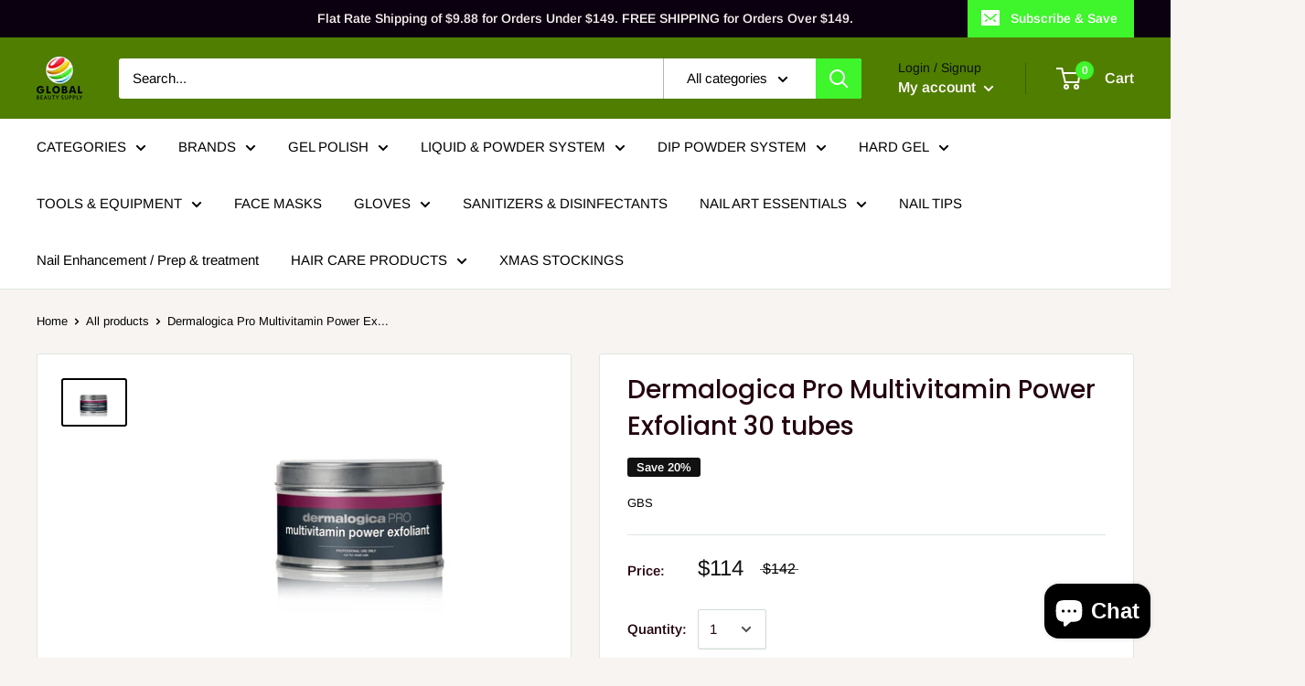

--- FILE ---
content_type: text/html; charset=utf-8
request_url: https://globalbeautyonline.com/products/dermalogica-pro-multivitamin-power-exfoliant-30-tubes
body_size: 57149
content:
<!doctype html>

<html class="no-js" lang="en">
  <head>
    <meta name="google-site-verification" content="gGC0Ft0a3pGW1nTHQzn1m8ButRZKSrGucGepbWwlzXQ" />
    <meta charset="utf-8"> 
    <meta http-equiv="X-UA-Compatible" content="IE=edge,chrome=1">
    <meta name="viewport" content="width=device-width, initial-scale=1.0, height=device-height, minimum-scale=1.0, maximum-scale=1.0">
    <meta name="theme-color" content="#000000"><title>Dermalogica Pro Multivitamin Power Exfoliant 30 tubes &ndash; Global Beauty Supply
</title><meta name="description" content="The Multivitamin Power Exfoliant is a maximum strength exfoliant in a lipid base that provides optimal skin smoothness with minimal irritation. It contains a higher, more effective concentration of Salicylic Acid for optimum exfoliation. This formula effectively removes dulling surface debris from the Stratum Corneum t"><link rel="canonical" href="https://globalbeautyonline.com/products/dermalogica-pro-multivitamin-power-exfoliant-30-tubes"><link rel="shortcut icon" href="//globalbeautyonline.com/cdn/shop/files/GBS_logo_52ce5cbe-4daa-4d5d-8dcc-abf838d29a08_96x.png?v=1614302126" type="image/png"><link rel="preload" as="style" href="//globalbeautyonline.com/cdn/shop/t/10/assets/theme.scss.css?v=63121213733327703151764474086">

    <meta property="og:type" content="product">
  <meta property="og:title" content="Dermalogica Pro Multivitamin Power Exfoliant 30 tubes"><meta property="og:image" content="http://globalbeautyonline.com/cdn/shop/products/39288705_1_1024x.jpg?v=1663561331">
    <meta property="og:image:secure_url" content="https://globalbeautyonline.com/cdn/shop/products/39288705_1_1024x.jpg?v=1663561331"><meta property="product:price:amount" content="114.00">
  <meta property="product:price:currency" content="USD"><meta property="og:description" content="The Multivitamin Power Exfoliant is a maximum strength exfoliant in a lipid base that provides optimal skin smoothness with minimal irritation. It contains a higher, more effective concentration of Salicylic Acid for optimum exfoliation. This formula effectively removes dulling surface debris from the Stratum Corneum t"><meta property="og:url" content="https://globalbeautyonline.com/products/dermalogica-pro-multivitamin-power-exfoliant-30-tubes">
<meta property="og:site_name" content="Global Beauty Supply"><meta name="twitter:card" content="summary"><meta name="twitter:title" content="Dermalogica Pro Multivitamin Power Exfoliant 30 tubes">
  <meta name="twitter:description" content="The Multivitamin Power Exfoliant is a maximum strength exfoliant in a lipid base that provides optimal skin smoothness with minimal irritation. It contains a higher, more effective concentration of Salicylic Acid for optimum exfoliation. This formula effectively removes dulling surface debris from the Stratum Corneum to reveal a fresher-looking, healthier new layer of skin and improves the penetration of subsequent active ingredients. To use the Multivitamin Power Exfoliant, twist open the applicator tube and dispense the fluid onto the face, neck, and chest. Apply it with light, circular movements. Leave it on for 15 to 20 minutes, then rinse it off. It is recommended to use it with steam or a warm steam towel to facilitate removal. Afterward, perform the Dermalogica Double Cleanse that begins with PreCleanse, followed by Special Cleansing Gel to ensure proper removal of this oil-based product.">
  <meta name="twitter:image" content="https://globalbeautyonline.com/cdn/shop/products/39288705_1_600x600_crop_center.jpg?v=1663561331">
<link rel="preconnect" href="//fonts.shopifycdn.com">
    <link rel="dns-prefetch" href="//productreviews.shopifycdn.com">
    <link rel="dns-prefetch" href="//maps.googleapis.com">
    <link rel="dns-prefetch" href="//maps.gstatic.com">

    <script>window.performance && window.performance.mark && window.performance.mark('shopify.content_for_header.start');</script><meta name="google-site-verification" content="CwRDPAuRGgIvmZNY1_Sol_YrmErrCo-74EIuxTXLGjM">
<meta name="google-site-verification" content="CwRDPAuRGgIvmZNY1_Sol_YrmErrCo-74EIuxTXLGjM">
<meta name="facebook-domain-verification" content="s3elkndct226kumqzddnf09406lft4">
<meta id="shopify-digital-wallet" name="shopify-digital-wallet" content="/27329495149/digital_wallets/dialog">
<meta name="shopify-checkout-api-token" content="e409eab53d843444f264f36688f0675f">
<link rel="alternate" hreflang="x-default" href="https://globalbeautyonline.com/products/dermalogica-pro-multivitamin-power-exfoliant-30-tubes">
<link rel="alternate" hreflang="en" href="https://globalbeautyonline.com/products/dermalogica-pro-multivitamin-power-exfoliant-30-tubes">
<link rel="alternate" hreflang="vi" href="https://globalbeautyonline.com/vi/products/dermalogica-pro-multivitamin-power-exfoliant-30-tubes">
<link rel="alternate" type="application/json+oembed" href="https://globalbeautyonline.com/products/dermalogica-pro-multivitamin-power-exfoliant-30-tubes.oembed">
<script async="async" src="/checkouts/internal/preloads.js?locale=en-US"></script>
<link rel="preconnect" href="https://shop.app" crossorigin="anonymous">
<script async="async" src="https://shop.app/checkouts/internal/preloads.js?locale=en-US&shop_id=27329495149" crossorigin="anonymous"></script>
<script id="apple-pay-shop-capabilities" type="application/json">{"shopId":27329495149,"countryCode":"US","currencyCode":"USD","merchantCapabilities":["supports3DS"],"merchantId":"gid:\/\/shopify\/Shop\/27329495149","merchantName":"Global Beauty Supply","requiredBillingContactFields":["postalAddress","email","phone"],"requiredShippingContactFields":["postalAddress","email","phone"],"shippingType":"shipping","supportedNetworks":["visa","masterCard","amex","discover","elo","jcb"],"total":{"type":"pending","label":"Global Beauty Supply","amount":"1.00"},"shopifyPaymentsEnabled":true,"supportsSubscriptions":true}</script>
<script id="shopify-features" type="application/json">{"accessToken":"e409eab53d843444f264f36688f0675f","betas":["rich-media-storefront-analytics"],"domain":"globalbeautyonline.com","predictiveSearch":true,"shopId":27329495149,"locale":"en"}</script>
<script>var Shopify = Shopify || {};
Shopify.shop = "global-beauty-supply-nm.myshopify.com";
Shopify.locale = "en";
Shopify.currency = {"active":"USD","rate":"1.0"};
Shopify.country = "US";
Shopify.theme = {"name":"GBS-Current","id":121389777005,"schema_name":"Warehouse","schema_version":"1.8.2","theme_store_id":871,"role":"main"};
Shopify.theme.handle = "null";
Shopify.theme.style = {"id":null,"handle":null};
Shopify.cdnHost = "globalbeautyonline.com/cdn";
Shopify.routes = Shopify.routes || {};
Shopify.routes.root = "/";</script>
<script type="module">!function(o){(o.Shopify=o.Shopify||{}).modules=!0}(window);</script>
<script>!function(o){function n(){var o=[];function n(){o.push(Array.prototype.slice.apply(arguments))}return n.q=o,n}var t=o.Shopify=o.Shopify||{};t.loadFeatures=n(),t.autoloadFeatures=n()}(window);</script>
<script>
  window.ShopifyPay = window.ShopifyPay || {};
  window.ShopifyPay.apiHost = "shop.app\/pay";
  window.ShopifyPay.redirectState = null;
</script>
<script id="shop-js-analytics" type="application/json">{"pageType":"product"}</script>
<script defer="defer" async type="module" src="//globalbeautyonline.com/cdn/shopifycloud/shop-js/modules/v2/client.init-shop-cart-sync_BdyHc3Nr.en.esm.js"></script>
<script defer="defer" async type="module" src="//globalbeautyonline.com/cdn/shopifycloud/shop-js/modules/v2/chunk.common_Daul8nwZ.esm.js"></script>
<script type="module">
  await import("//globalbeautyonline.com/cdn/shopifycloud/shop-js/modules/v2/client.init-shop-cart-sync_BdyHc3Nr.en.esm.js");
await import("//globalbeautyonline.com/cdn/shopifycloud/shop-js/modules/v2/chunk.common_Daul8nwZ.esm.js");

  window.Shopify.SignInWithShop?.initShopCartSync?.({"fedCMEnabled":true,"windoidEnabled":true});

</script>
<script defer="defer" async type="module" src="//globalbeautyonline.com/cdn/shopifycloud/shop-js/modules/v2/client.payment-terms_MV4M3zvL.en.esm.js"></script>
<script defer="defer" async type="module" src="//globalbeautyonline.com/cdn/shopifycloud/shop-js/modules/v2/chunk.common_Daul8nwZ.esm.js"></script>
<script defer="defer" async type="module" src="//globalbeautyonline.com/cdn/shopifycloud/shop-js/modules/v2/chunk.modal_CQq8HTM6.esm.js"></script>
<script type="module">
  await import("//globalbeautyonline.com/cdn/shopifycloud/shop-js/modules/v2/client.payment-terms_MV4M3zvL.en.esm.js");
await import("//globalbeautyonline.com/cdn/shopifycloud/shop-js/modules/v2/chunk.common_Daul8nwZ.esm.js");
await import("//globalbeautyonline.com/cdn/shopifycloud/shop-js/modules/v2/chunk.modal_CQq8HTM6.esm.js");

  
</script>
<script>
  window.Shopify = window.Shopify || {};
  if (!window.Shopify.featureAssets) window.Shopify.featureAssets = {};
  window.Shopify.featureAssets['shop-js'] = {"shop-cart-sync":["modules/v2/client.shop-cart-sync_QYOiDySF.en.esm.js","modules/v2/chunk.common_Daul8nwZ.esm.js"],"init-fed-cm":["modules/v2/client.init-fed-cm_DchLp9rc.en.esm.js","modules/v2/chunk.common_Daul8nwZ.esm.js"],"shop-button":["modules/v2/client.shop-button_OV7bAJc5.en.esm.js","modules/v2/chunk.common_Daul8nwZ.esm.js"],"init-windoid":["modules/v2/client.init-windoid_DwxFKQ8e.en.esm.js","modules/v2/chunk.common_Daul8nwZ.esm.js"],"shop-cash-offers":["modules/v2/client.shop-cash-offers_DWtL6Bq3.en.esm.js","modules/v2/chunk.common_Daul8nwZ.esm.js","modules/v2/chunk.modal_CQq8HTM6.esm.js"],"shop-toast-manager":["modules/v2/client.shop-toast-manager_CX9r1SjA.en.esm.js","modules/v2/chunk.common_Daul8nwZ.esm.js"],"init-shop-email-lookup-coordinator":["modules/v2/client.init-shop-email-lookup-coordinator_UhKnw74l.en.esm.js","modules/v2/chunk.common_Daul8nwZ.esm.js"],"pay-button":["modules/v2/client.pay-button_DzxNnLDY.en.esm.js","modules/v2/chunk.common_Daul8nwZ.esm.js"],"avatar":["modules/v2/client.avatar_BTnouDA3.en.esm.js"],"init-shop-cart-sync":["modules/v2/client.init-shop-cart-sync_BdyHc3Nr.en.esm.js","modules/v2/chunk.common_Daul8nwZ.esm.js"],"shop-login-button":["modules/v2/client.shop-login-button_D8B466_1.en.esm.js","modules/v2/chunk.common_Daul8nwZ.esm.js","modules/v2/chunk.modal_CQq8HTM6.esm.js"],"init-customer-accounts-sign-up":["modules/v2/client.init-customer-accounts-sign-up_C8fpPm4i.en.esm.js","modules/v2/client.shop-login-button_D8B466_1.en.esm.js","modules/v2/chunk.common_Daul8nwZ.esm.js","modules/v2/chunk.modal_CQq8HTM6.esm.js"],"init-shop-for-new-customer-accounts":["modules/v2/client.init-shop-for-new-customer-accounts_CVTO0Ztu.en.esm.js","modules/v2/client.shop-login-button_D8B466_1.en.esm.js","modules/v2/chunk.common_Daul8nwZ.esm.js","modules/v2/chunk.modal_CQq8HTM6.esm.js"],"init-customer-accounts":["modules/v2/client.init-customer-accounts_dRgKMfrE.en.esm.js","modules/v2/client.shop-login-button_D8B466_1.en.esm.js","modules/v2/chunk.common_Daul8nwZ.esm.js","modules/v2/chunk.modal_CQq8HTM6.esm.js"],"shop-follow-button":["modules/v2/client.shop-follow-button_CkZpjEct.en.esm.js","modules/v2/chunk.common_Daul8nwZ.esm.js","modules/v2/chunk.modal_CQq8HTM6.esm.js"],"lead-capture":["modules/v2/client.lead-capture_BntHBhfp.en.esm.js","modules/v2/chunk.common_Daul8nwZ.esm.js","modules/v2/chunk.modal_CQq8HTM6.esm.js"],"checkout-modal":["modules/v2/client.checkout-modal_CfxcYbTm.en.esm.js","modules/v2/chunk.common_Daul8nwZ.esm.js","modules/v2/chunk.modal_CQq8HTM6.esm.js"],"shop-login":["modules/v2/client.shop-login_Da4GZ2H6.en.esm.js","modules/v2/chunk.common_Daul8nwZ.esm.js","modules/v2/chunk.modal_CQq8HTM6.esm.js"],"payment-terms":["modules/v2/client.payment-terms_MV4M3zvL.en.esm.js","modules/v2/chunk.common_Daul8nwZ.esm.js","modules/v2/chunk.modal_CQq8HTM6.esm.js"]};
</script>
<script>(function() {
  var isLoaded = false;
  function asyncLoad() {
    if (isLoaded) return;
    isLoaded = true;
    var urls = ["https:\/\/cdn.shopify.com\/s\/files\/1\/0273\/2949\/5149\/t\/6\/assets\/clever_adwords_global_tag.js?shop=global-beauty-supply-nm.myshopify.com","https:\/\/d1ac7owlocyo08.cloudfront.net\/storage\/scripts\/global-beauty-supply-nm.20230517014314.scripttag.js?shop=global-beauty-supply-nm.myshopify.com"];
    for (var i = 0; i < urls.length; i++) {
      var s = document.createElement('script');
      s.type = 'text/javascript';
      s.async = true;
      s.src = urls[i];
      var x = document.getElementsByTagName('script')[0];
      x.parentNode.insertBefore(s, x);
    }
  };
  if(window.attachEvent) {
    window.attachEvent('onload', asyncLoad);
  } else {
    window.addEventListener('load', asyncLoad, false);
  }
})();</script>
<script id="__st">var __st={"a":27329495149,"offset":-25200,"reqid":"5bb1cbcc-311a-409c-92e4-cf207757afa4-1769023370","pageurl":"globalbeautyonline.com\/products\/dermalogica-pro-multivitamin-power-exfoliant-30-tubes","u":"d5e810f27632","p":"product","rtyp":"product","rid":6887290896493};</script>
<script>window.ShopifyPaypalV4VisibilityTracking = true;</script>
<script id="captcha-bootstrap">!function(){'use strict';const t='contact',e='account',n='new_comment',o=[[t,t],['blogs',n],['comments',n],[t,'customer']],c=[[e,'customer_login'],[e,'guest_login'],[e,'recover_customer_password'],[e,'create_customer']],r=t=>t.map((([t,e])=>`form[action*='/${t}']:not([data-nocaptcha='true']) input[name='form_type'][value='${e}']`)).join(','),a=t=>()=>t?[...document.querySelectorAll(t)].map((t=>t.form)):[];function s(){const t=[...o],e=r(t);return a(e)}const i='password',u='form_key',d=['recaptcha-v3-token','g-recaptcha-response','h-captcha-response',i],f=()=>{try{return window.sessionStorage}catch{return}},m='__shopify_v',_=t=>t.elements[u];function p(t,e,n=!1){try{const o=window.sessionStorage,c=JSON.parse(o.getItem(e)),{data:r}=function(t){const{data:e,action:n}=t;return t[m]||n?{data:e,action:n}:{data:t,action:n}}(c);for(const[e,n]of Object.entries(r))t.elements[e]&&(t.elements[e].value=n);n&&o.removeItem(e)}catch(o){console.error('form repopulation failed',{error:o})}}const l='form_type',E='cptcha';function T(t){t.dataset[E]=!0}const w=window,h=w.document,L='Shopify',v='ce_forms',y='captcha';let A=!1;((t,e)=>{const n=(g='f06e6c50-85a8-45c8-87d0-21a2b65856fe',I='https://cdn.shopify.com/shopifycloud/storefront-forms-hcaptcha/ce_storefront_forms_captcha_hcaptcha.v1.5.2.iife.js',D={infoText:'Protected by hCaptcha',privacyText:'Privacy',termsText:'Terms'},(t,e,n)=>{const o=w[L][v],c=o.bindForm;if(c)return c(t,g,e,D).then(n);var r;o.q.push([[t,g,e,D],n]),r=I,A||(h.body.append(Object.assign(h.createElement('script'),{id:'captcha-provider',async:!0,src:r})),A=!0)});var g,I,D;w[L]=w[L]||{},w[L][v]=w[L][v]||{},w[L][v].q=[],w[L][y]=w[L][y]||{},w[L][y].protect=function(t,e){n(t,void 0,e),T(t)},Object.freeze(w[L][y]),function(t,e,n,w,h,L){const[v,y,A,g]=function(t,e,n){const i=e?o:[],u=t?c:[],d=[...i,...u],f=r(d),m=r(i),_=r(d.filter((([t,e])=>n.includes(e))));return[a(f),a(m),a(_),s()]}(w,h,L),I=t=>{const e=t.target;return e instanceof HTMLFormElement?e:e&&e.form},D=t=>v().includes(t);t.addEventListener('submit',(t=>{const e=I(t);if(!e)return;const n=D(e)&&!e.dataset.hcaptchaBound&&!e.dataset.recaptchaBound,o=_(e),c=g().includes(e)&&(!o||!o.value);(n||c)&&t.preventDefault(),c&&!n&&(function(t){try{if(!f())return;!function(t){const e=f();if(!e)return;const n=_(t);if(!n)return;const o=n.value;o&&e.removeItem(o)}(t);const e=Array.from(Array(32),(()=>Math.random().toString(36)[2])).join('');!function(t,e){_(t)||t.append(Object.assign(document.createElement('input'),{type:'hidden',name:u})),t.elements[u].value=e}(t,e),function(t,e){const n=f();if(!n)return;const o=[...t.querySelectorAll(`input[type='${i}']`)].map((({name:t})=>t)),c=[...d,...o],r={};for(const[a,s]of new FormData(t).entries())c.includes(a)||(r[a]=s);n.setItem(e,JSON.stringify({[m]:1,action:t.action,data:r}))}(t,e)}catch(e){console.error('failed to persist form',e)}}(e),e.submit())}));const S=(t,e)=>{t&&!t.dataset[E]&&(n(t,e.some((e=>e===t))),T(t))};for(const o of['focusin','change'])t.addEventListener(o,(t=>{const e=I(t);D(e)&&S(e,y())}));const B=e.get('form_key'),M=e.get(l),P=B&&M;t.addEventListener('DOMContentLoaded',(()=>{const t=y();if(P)for(const e of t)e.elements[l].value===M&&p(e,B);[...new Set([...A(),...v().filter((t=>'true'===t.dataset.shopifyCaptcha))])].forEach((e=>S(e,t)))}))}(h,new URLSearchParams(w.location.search),n,t,e,['guest_login'])})(!0,!0)}();</script>
<script integrity="sha256-4kQ18oKyAcykRKYeNunJcIwy7WH5gtpwJnB7kiuLZ1E=" data-source-attribution="shopify.loadfeatures" defer="defer" src="//globalbeautyonline.com/cdn/shopifycloud/storefront/assets/storefront/load_feature-a0a9edcb.js" crossorigin="anonymous"></script>
<script crossorigin="anonymous" defer="defer" src="//globalbeautyonline.com/cdn/shopifycloud/storefront/assets/shopify_pay/storefront-65b4c6d7.js?v=20250812"></script>
<script data-source-attribution="shopify.dynamic_checkout.dynamic.init">var Shopify=Shopify||{};Shopify.PaymentButton=Shopify.PaymentButton||{isStorefrontPortableWallets:!0,init:function(){window.Shopify.PaymentButton.init=function(){};var t=document.createElement("script");t.src="https://globalbeautyonline.com/cdn/shopifycloud/portable-wallets/latest/portable-wallets.en.js",t.type="module",document.head.appendChild(t)}};
</script>
<script data-source-attribution="shopify.dynamic_checkout.buyer_consent">
  function portableWalletsHideBuyerConsent(e){var t=document.getElementById("shopify-buyer-consent"),n=document.getElementById("shopify-subscription-policy-button");t&&n&&(t.classList.add("hidden"),t.setAttribute("aria-hidden","true"),n.removeEventListener("click",e))}function portableWalletsShowBuyerConsent(e){var t=document.getElementById("shopify-buyer-consent"),n=document.getElementById("shopify-subscription-policy-button");t&&n&&(t.classList.remove("hidden"),t.removeAttribute("aria-hidden"),n.addEventListener("click",e))}window.Shopify?.PaymentButton&&(window.Shopify.PaymentButton.hideBuyerConsent=portableWalletsHideBuyerConsent,window.Shopify.PaymentButton.showBuyerConsent=portableWalletsShowBuyerConsent);
</script>
<script>
  function portableWalletsCleanup(e){e&&e.src&&console.error("Failed to load portable wallets script "+e.src);var t=document.querySelectorAll("shopify-accelerated-checkout .shopify-payment-button__skeleton, shopify-accelerated-checkout-cart .wallet-cart-button__skeleton"),e=document.getElementById("shopify-buyer-consent");for(let e=0;e<t.length;e++)t[e].remove();e&&e.remove()}function portableWalletsNotLoadedAsModule(e){e instanceof ErrorEvent&&"string"==typeof e.message&&e.message.includes("import.meta")&&"string"==typeof e.filename&&e.filename.includes("portable-wallets")&&(window.removeEventListener("error",portableWalletsNotLoadedAsModule),window.Shopify.PaymentButton.failedToLoad=e,"loading"===document.readyState?document.addEventListener("DOMContentLoaded",window.Shopify.PaymentButton.init):window.Shopify.PaymentButton.init())}window.addEventListener("error",portableWalletsNotLoadedAsModule);
</script>

<script type="module" src="https://globalbeautyonline.com/cdn/shopifycloud/portable-wallets/latest/portable-wallets.en.js" onError="portableWalletsCleanup(this)" crossorigin="anonymous"></script>
<script nomodule>
  document.addEventListener("DOMContentLoaded", portableWalletsCleanup);
</script>

<script id='scb4127' type='text/javascript' async='' src='https://globalbeautyonline.com/cdn/shopifycloud/privacy-banner/storefront-banner.js'></script><link id="shopify-accelerated-checkout-styles" rel="stylesheet" media="screen" href="https://globalbeautyonline.com/cdn/shopifycloud/portable-wallets/latest/accelerated-checkout-backwards-compat.css" crossorigin="anonymous">
<style id="shopify-accelerated-checkout-cart">
        #shopify-buyer-consent {
  margin-top: 1em;
  display: inline-block;
  width: 100%;
}

#shopify-buyer-consent.hidden {
  display: none;
}

#shopify-subscription-policy-button {
  background: none;
  border: none;
  padding: 0;
  text-decoration: underline;
  font-size: inherit;
  cursor: pointer;
}

#shopify-subscription-policy-button::before {
  box-shadow: none;
}

      </style>

<script>window.performance && window.performance.mark && window.performance.mark('shopify.content_for_header.end');</script>

    
  <script type="application/ld+json">
  {
    "@context": "http://schema.org",
    "@type": "Product",
    "offers": [{
          "@type": "Offer",
          "name": "Default Title",
          "availability":"https://schema.org/OutOfStock",
          "price": 114.0,
          "priceCurrency": "USD",
          "priceValidUntil": "2026-01-31","url": "/products/dermalogica-pro-multivitamin-power-exfoliant-30-tubes/products/dermalogica-pro-multivitamin-power-exfoliant-30-tubes?variant=40315614363757"
        }
],
      "gtin12": "666151501232",
      "productId": "666151501232",
    "brand": {
      "name": "GBS"
    },
    "name": "Dermalogica Pro Multivitamin Power Exfoliant 30 tubes",
    "description": "The Multivitamin Power Exfoliant is a maximum strength exfoliant in a lipid base that provides optimal skin smoothness with minimal irritation. It contains a higher, more effective concentration of Salicylic Acid for optimum exfoliation. This formula effectively removes dulling surface debris from the Stratum Corneum to reveal a fresher-looking, healthier new layer of skin and improves the penetration of subsequent active ingredients.\nTo use the Multivitamin Power Exfoliant, twist open the applicator tube and dispense the fluid onto the face, neck, and chest. Apply it with light, circular movements. Leave it on for 15 to 20 minutes, then rinse it off. It is recommended to use it with steam or a warm steam towel to facilitate removal. Afterward, perform the Dermalogica Double Cleanse that begins with PreCleanse, followed by Special Cleansing Gel to ensure proper removal of this oil-based product.\nPlease note that the Multivitamin Power Exfoliant must be removed with the Dermalogica Double Cleanse and should not be used if the skin is sensitive, sunburned, irritated, or within 24 hours of waxing. It is also important to evaluate the integrity of the skin's barrier layer prior to use.\n",
    "category": "Health \u0026 Beauty",
    "url": "/products/dermalogica-pro-multivitamin-power-exfoliant-30-tubes/products/dermalogica-pro-multivitamin-power-exfoliant-30-tubes",
    "sku": "",
    "image": {
      "@type": "ImageObject",
      "url": "https://globalbeautyonline.com/cdn/shop/products/39288705_1_1024x.jpg?v=1663561331",
      "image": "https://globalbeautyonline.com/cdn/shop/products/39288705_1_1024x.jpg?v=1663561331",
      "name": "Dermalogica Pro Multivitamin Power Exfoliant 30 tubes",
      "width": "1024",
      "height": "1024"
    }
  }
  </script>



  <script type="application/ld+json">
  {
    "@context": "http://schema.org",
    "@type": "BreadcrumbList",
  "itemListElement": [{
      "@type": "ListItem",
      "position": 1,
      "name": "Home",
      "item": "https://globalbeautyonline.com"
    },{
          "@type": "ListItem",
          "position": 2,
          "name": "Dermalogica Pro Multivitamin Power Exfoliant 30 tubes",
          "item": "https://globalbeautyonline.com/products/dermalogica-pro-multivitamin-power-exfoliant-30-tubes"
        }]
  }
  </script>


    <script>
      // This allows to expose several variables to the global scope, to be used in scripts
      window.theme = {
        pageType: "product",
        cartCount: 0,
        moneyFormat: "${{amount}}",
        moneyWithCurrencyFormat: "${{amount}} USD",
        showDiscount: true,
        discountMode: "percentage",
        searchMode: "product,article,page",
        cartType: "page"
      };

      window.routes = {
        rootUrl: "\/",
        cartUrl: "\/cart",
        cartAddUrl: "\/cart\/add",
        cartChangeUrl: "\/cart\/change",
        searchUrl: "\/search",
        productRecommendationsUrl: "\/recommendations\/products"
      };

      window.languages = {
        collectionOnSaleLabel: "Save {{savings}}",
        productFormUnavailable: "Unavailable",
        productFormAddToCart: "Add to cart",
        productFormSoldOut: "Sold out",
        shippingEstimatorNoResults: "No shipping could be found for your address.",
        shippingEstimatorOneResult: "There is one shipping rate for your address:",
        shippingEstimatorMultipleResults: "There are {{count}} shipping rates for your address:",
        shippingEstimatorErrors: "There are some errors:"
      };

      window.lazySizesConfig = {
        loadHidden: false,
        hFac: 0.8,
        expFactor: 3,
        customMedia: {
          '--phone': '(max-width: 640px)',
          '--tablet': '(min-width: 641px) and (max-width: 1023px)',
          '--lap': '(min-width: 1024px)'
        }
      };

      document.documentElement.className = document.documentElement.className.replace('no-js', 'js');
    </script>

    <script src="//globalbeautyonline.com/cdn/shop/t/10/assets/lazysizes.min.js?v=38423348123636194381644857754" async></script><script src="//polyfill-fastly.net/v3/polyfill.min.js?unknown=polyfill&features=fetch,Element.prototype.closest,Element.prototype.matches,Element.prototype.remove,Element.prototype.classList,Array.prototype.includes,Array.prototype.fill,String.prototype.includes,String.prototype.padStart,Object.assign,CustomEvent,Intl,URL,DOMTokenList,IntersectionObserver,IntersectionObserverEntry" defer></script>
    <script src="//globalbeautyonline.com/cdn/shop/t/10/assets/libs.min.js?v=141095812039519903031644857754" defer></script>
    <script src="//globalbeautyonline.com/cdn/shop/t/10/assets/theme.min.js?v=136109282511134679311644857765" defer></script>
    <script src="//globalbeautyonline.com/cdn/shop/t/10/assets/custom.js?v=90373254691674712701644857751" defer></script>

    <link rel="stylesheet" href="//globalbeautyonline.com/cdn/shop/t/10/assets/theme.scss.css?v=63121213733327703151764474086">

    <script>
      (function () {
        window.onpageshow = function() {
          // We force re-freshing the cart content onpageshow, as most browsers will serve a cache copy when hitting the
          // back button, which cause staled data
          document.documentElement.dispatchEvent(new CustomEvent('cart:refresh', {
            bubbles: true
          }));
        };
      })();
    </script>
    <!-- QIKIFY NAVIGATOR START --> <script id="qikify-navigator"> 'use strict'; var shopifyCurrencyFormat = "${{amount}}"; var shopifyLinkLists = [{ id: "main-menu", title: "Main Menu", items: ["/","/collections/opi-gelcolor","/collections/opi-gelcolor","/collections/sculpting-liquids","/collections/dip-essentials","/collections/ibd-hard-gel","/collections/nf-cuticle-nippers","/collections/face-masks","/collections/gloves","/collections/hand-sanitizer","/collections/nail-art-accessories","/collections/nail-tips","/collections/nail-enhancement-prep-treatment","/collections/hair-care-products","/collections/xmas-stockings",], },{ id: "footer", title: "COMPANY", items: ["/search","/policies/shipping-policy","/pages/refund-policy","/pages/privacy-policy","/policies/terms-of-service",], },{ id: "brands", title: "brands menu", items: ["/collections/all","/collections/all","/collections/all","/collections/opi-infinite-shine","/collections/opi-nail-lacquer",], },{ id: "280712511597-child-ffb488af004b74f025d4d9ff7dcb3a1d-legacy-gel-polish", title: "GEL POLISH", items: ["/collections/cnd-shellac-gel-polish","/collections/dnd-gel-polish","/collections/dnd-gel-polish","/collections/caramia-gel-polish","/collections/perfect-match-gel-polish","/collections/all","/collections/opi-gelcolor","/collections/gelish-a-z","/collections/gelixir-gel-polish","/collections/nitro-dip-trio-3-in-1-combo-powder-gel-lacquer","/collections/opi-gelcolor","/collections/opi-gelcolor","/collections/reveal-gel-polish","/collections/dnd-gel-polish","/collections/igel-nail-polish","/collections/artistic-color-gloss-gel-polish",], },{ id: "280713101421-child-c401e6b4352e0c7404178ffa1d020677-legacy-tools-equipment", title: "TOOLS & EQUIPMENT", items: ["/collections/e-file-nail-drills","/collections/bit-sanding-band","/collections/implements-tools","/collections/uv-led-lamps","/collections/acrylic-brushes","/collections/french-brushes","/collections/coming-soon","/collections/nf-cuticle-nippers","/collections/coming-soon","/collections/practice-hand-feet-fingers","/collections/towel-warmer-steamer",], },{ id: "280713789549-child-99c52b39b04af0053e16bdc673b6f6f6-legacy-hard-gel", title: "HARD GEL", items: ["/collections/cnd-brisa-gel","/collections/ibd-hard-gel","/collections/gelish-hard-gel","/collections/young-nails-synergy-gel","/collections/gelish-hard-gel",], },{ id: "282543751277-child-fc648f611df6c2952c8ce760db56c9dd-legacy-dnd", title: "DND", items: ["/collections/dnd-gel-polish","/collections/dnd-diva-gel-polish-duo","/collections/dnd-color-swatches","/collections/dnd-dc-9d-cat-eye-gel-polish","/collections/dnd-cat-eyes-5d","/collections/dc-cateyes-gel-polish",], },{ id: "282548469869-child-b2165212542dbf58714267fc75686e96-legacy-dnd-dc", title: "DND DC", items: ["/collections/dnd-dc-gel-polish-duo","/collections/dc-mood-change-gel-polish","/collections/dc-cateyes-gel-polish","/collections/dc-ink-collection","/collections/dc-ink-collection","/collections/dc-mermaid-collection","/collections/dc-spider-gel-collection","/collections/dc-blooming-gell",], },{ id: "282548994157-child-d04b03d2f0adb634ffea2baa09371cc5-legacy-nail-art-essentials", title: "NAIL ART ESSENTIALS", items: ["/collections/rhinestones","/collections/nail-stickers-decals","/collections/nail-art-feather","/collections/nail-art-flowers","/collections/nail-art-laser-holographic-confetti-flake","/collections/nail-art-brushes","/collections/nail-art-foil-transfer-foil","/collections/nail-art-chrome-pigments","/collections/cm-nail-art-nail-striping","/collections/lechat-nail-art-gel-liner","/collections/sumika-painting-gel-art-collection","/collections/dnd-gel-art-palladium","/collections/wave-gel-art-liner",], },{ id: "282560200813-child-cabb29e2c6f474108f8a285eb04ca531-legacy-brands", title: "BRANDS", items: ["/collections/essie-gel-couture","/collections/kiara-sky-a-z","/collections/young-nails-1","/collections/cnd-shellac-gel-polish","/collections/dnd-all-products","/collections/opi","/collections/gelish-all-products-a-z","/collections/ibd-hard-gel","/collections/perfect-match-gel-polish","/collections/entity-products","/collections/cnd-shellac-gel-polish","/collections/cnd-brisa-gel","/collections/cnd-1","/collections/dc-color-swatches-1","/collections/cnd-1","/collections/tammy-taylor","/collections/remover-wraps-cosmetic-pads","/collections/chisel-acrylic-dipping-powder","/collections/gelixir-gel-polish","/collections/caramia-gel-polish",], },{ id: "282560233581-child-3e63fd3eef13f2822b9a5c0e440244e8-legacy-cnd", title: "CND", items: ["/collections/cnd-lotion","/collections/cnd-flexigel","/collections/cnd-shellac-gel-polish","/collections/cnd-vinylux-long-wear-polish","/collections/cnd-brisa-gel","/collections/cnd-1","/collections/cnd-acrylic-powder","/collections/cnd","/collections/cnd-tools-files-buffers","/collections/cnd-creative-play-gel-polish","/collections/cnd-pro-skincare",], },{ id: "282561904749-child-4c85436e14e2309e092199ed704237bb-legacy-dnd", title: "DND", items: ["/collections/dnd-dc-9d-cat-eye-gel-polish","/collections/dnd-diva-gel-polish-duo","/collections/dnd-gel-art-palladium","/collections/dnd-dc-mood-gel-polish","/collections/dnd-gel-polish","/collections/dnd-base-and-top","/collections/dnd-color-swatches","/collections/dnd-nail-essentials","/collections/dnd-dc-gel-polish-duo","/collections/dc-base-and-top","/collections/dc-color-swatches-1","/collections/dc-mood-change-gel-polish","/collections/dc-platinum-collection","/collections/dc-mermaid-collection","/collections/dc-spider-gel-collection","/collections/dc-blooming-gell","/collections/dc-ink-collection","/collections/dc-cateyes-gel-polish","/collections/dc-all-products",], },{ id: "282549059693-child-27df9ff03132dd58bde9f9a7ac55f714-legacy-nail-stickers-decals", title: "Nail Stickers & Decals", items: ["/collections/nail-sticker-fall-autumn-leaves","/collections/nail-sticker-butterflies","/collections/nail-sticker-designer","/collections/nail-sticker-halloween","/collections/nail-sticker-christmas",], },{ id: "282562494573-child-553ef9c5e18dea9a24a013d8e249c753-legacy-opi", title: "OPI", items: ["/collections/opi-gelcolor","/collections/opi-nail-lacquer",], },{ id: "265155477613-child-ff00d6dd89e983ba7522aa9c488292c7-legacy-gloves", title: "GLOVES", items: ["/collections/latex-gloves","/collections/vinyl-gloves","/collections/nitrile-gloves",], },{ id: "282629210221-child-c23d4d6405def53eadfb2948f3f887ba-legacy-liquid-powder-system", title: "LIQUID & POWDER SYSTEM", items: ["/collections/sculpting-liquids","/collections/sculpting-powders",], },{ id: "282629242989-child-7bcba3996a6b7c2ddd5ecd40b844c3d1-legacy-dip-powder-system", title: "DIP POWDER SYSTEM", items: ["/collections/dip-essentials","/collections/nitro-dip-powders","/collections/cosmo-dip-powders","/collections/entity-dip-powders","/collections/gelish-dip-powders","/collections/simply-dip-powders","/collections/wavegel-dip-powders","/collections/apple-dip-powders","/collections/ks-kiara-sky-dip-powder",], },{ id: "282658439277-child-56c12a00e8f531e8e0179037444b56e4-legacy-categories", title: "CATEGORIES", items: ["/collections/new-arrivals","/collections/clearance-items","/collections/sculpting-powders","/collections/ks-kiara-sky-dip-powder","/collections/e-file-nail-drills","/collections/nail-art-accessories","/collections/nail-tips","#","/collections/opi-nail-lacquer","/collections/furniture","/collections/swarovski-rhinestones","/collections/gel-base-top","/collections/hair-care-products","/collections/foot-care-pedicure","/collections/spa-chair","/collections/spa-chair-parts","/collections/skincare-spa","/collections/empty-container-bottles-jars","/collections/gigi",], },{ id: "282663223405-child-e89e80e011d6c4b59e6e4fb25070f856-legacy-young-nails", title: "YOUNG NAILS", items: ["/collections/yn-preps-treatments","/collections/yn-kits","/collections/yn-liquid","/collections/yn-powders","/collections/yn-gel/Yn-gel","/collections/young-nails-synergy-gel","/collections/yn-accessories","/collections/yn-e-files-bits","/collections/yn-files-buffers","/collections/yn-dust-collector","/collections/yn-curing-light","/collections/yn-brushes","/collections/yn-nail-tips","/collections/yn-implements","/collections/yn-mani-q","/collections/yn-base-coat","/collections/yn-gel-top-coat","/collections/yn-conversions","/collections/yn-1-step-gel","/collections/yn-gel-3-step-gel-polish","/collections/yn-precision-gel-applicators","/collections/yn-nail-art",], },{ id: "yn-accessories", title: "YN Accessories", items: ["/collections/yn-e-files-bits","/collections/yn-accessories","/collections/yn-accessories","/collections/yn-files-buffers","/collections/yn-accessories","/collections/yn-accessories","/collections/yn-accessories",], },{ id: "282629668973-child-637b17d6ff5b6860932d3981fa39042d-legacy-nitro-dip-powders", title: "Nitro Dip Powders", items: ["/collections/nitro-dip-trio-3-in-1-combo-powder-gel-lacquer","/collections/nitro-dip-3-in-1-edsc-1",], },{ id: "282751697005-child-33565c106ca84c3e329125f227527896-legacy-tools-equipment", title: "TOOLS & EQUIPMENT", items: ["/collections/acrylic-brushes","/collections/e-file-nail-drills","/collections/files-buffers","/collections/uv-led-lamps","/collections/bit-sanding-band",], },{ id: "282562592877-child-0df9bf804f4459bf9d899391fd2d1c0f-legacy-kiarasky", title: "KIARASKY", items: ["/collections/kiara-sky-the-jelly-tints-collection","/collections/kiara-sky-classic-trio","/collections/ks-kiara-sky-dip-powder","/collections/kiarasky-gel-polish","#","/collections/kiara-sky-all-in-one-powder","/collections/ks-kiara-sky-gelly-tips","#","#","/collections/ks-sprinkle-on-glitter",], },{ id: "282751664237-child-52002656aa0e5d7ee03b192af040da20-legacy-dipping-powders", title: "DIPPING POWDERS", items: ["/collections/chisel-acrylic-dipping-powder","/collections/ks-kiara-sky-dip-powder","/collections/nitro-dip-powders","/collections/nitro-dip-trio-3-in-1-combo-powder-gel-lacquer","/collections/nitro-dip-3-in-1-edsc-1","/collections/nitro-dip-essentials","/collections/nitro-dip-naked-collection",], },{ id: "282973438061-child-dd7fa3e2b07e0cda291818a72248e4c9-legacy-liquid-powder-system", title: "LIQUID & POWDER SYSTEM", items: ["/collections/sculpting-liquids","/collections/sculpting-powders",], },{ id: "282976682093-child-e5da720772319a7de32222611327ae76-legacy-nail-art-essentials", title: "NAIL ART ESSENTIALS", items: ["/collections/rhinestones","/collections/nail-art-foil-transfer-foil","/collections/cm-nail-art-nail-striping","/collections/lechat-nail-art-gel-liner","/collections/sumika-painting-gel-art-collection","/collections/dnd-gel-art-palladium","/collections/wave-gel-art-liner",], },{ id: "282562527341-child-5e8bf9baab9a5a427a2313d0804e0ce2-legacy-gelish", title: "GELISH", items: ["/collections/gelish-fall-collection-2024-in-frame","/collections/gelish-a-z","/collections/gelish-base-top","/collections/gelish-polygel","/collections/gelish-dip-powders",], },{ id: "283074723949-child-f557c06f24babd089653e00068f710d0-legacy-gel-polish", title: "GEL POLISH", items: ["/collections/perfect-match-gel-polish","/collections/lechat-perfect-match-pro-duo-gel-polish","/collections/le","/collections/gelish-a-z","/collections/kiarasky-gel-polish","/collections/dnd-dc-gel-polish-duo","/collections/dnd-gel-polish","/collections/dnd-diva-gel-polish-duo","/collections/gelixir-gel-polish","/collections/caramia-gel-polish",], },{ id: "412350447725-child-fec8ea98ae4f0261b29921316fa5855c-legacy-nail-lacquer-nail-polish", title: "NAIL LACQUER / NAIL POLISH", items: ["/collections/cnd-vinylux-long-wear-polish","/collections/opi-nail-lacquer","/collections/opi-infinite-shine","/collections/orly-nail-lacquer","/collections/chian-glaze-nail-polish","/collections/essie-nail-lacquer","/collections/essie-gel-couture",], },{ id: "282562822253-child-1537354e1e791b4ec0bc1b77c63ca496-legacy-glam-and-glits", title: "GLAM AND GLITS", items: ["/collections/glam-and-glits","/collections/glam-and-glits-mood-effect-acrylic-collection","/collections/glow-acrylic-colletion","/collections/naked-color-acrylic-collection","#","#","#","#",], },{ id: "282562691181-child-03f3a0a6394a86b446dbef94c2c9f7b2-legacy-nitro", title: "NITRO", items: ["/collections/nitro-dip-trio-3-in-1-combo-powder-gel-lacquer","/collections/nitro-dip-3-in-1-edsc-1","/collections/nitro-dip-essentials","/collections/nitro-dip-powders","/collections/nitro-dip-powders",], },{ id: "282562625645-child-27627eed56569163d60db9a0162ad281-legacy-lechat-perfect-match", title: "LECHAT - PERFECT MATCH", items: ["/collections/lechat-perfect-match-pro-duo-gel-polish","/collections/le","/collections/perfect-match-gel-polish","/collections/perfect-match-mood","/collections/perfect-match-spectra","/collections/perfect-match-metallux",], },{ id: "417517109357-child-6d043ea8927e5b58a2f18e4b4792e2e9-legacy-lechat-perfect-match", title: "LECHAT PERFECT MATCH", items: ["/collections/lechat-perfect-match-pro-duo-gel-polish","/collections/perfect-match-gel-polish","/collections/perfect-match-spectra","/collections/perfect-match-mood","/collections/perfect-match-metallux",], },{ id: "282562855021-child-70121a6b2b408cbf6b0d847c4daebcf7-legacy-tammy-taylor", title: "TAMMY TAYLOR", items: ["/collections/tammy-taylor",], },{ id: "282549026925-child-3879e842f2c19bee301700d5a80842d0-legacy-rhinestones", title: "Rhinestones", items: ["/collections/swarovski-rhinestones",], },{ id: "541167943994-child-4fbe16788b477638ca1965862a89bd35-legacy-kiara-sky", title: "Kiara Sky", items: ["/collections/kiara-sky-the-jelly-tints-collection",], },{ id: "551909196090-child-62090260866dd9f8cea52018a6411df3-legacy-essie", title: "Essie", items: ["/collections/essie-gel-couture","/collections/essie-nail-lacquer",], },{ id: "282906951789-child-3ab0967d432966ec7cd81db9e70a7f04-legacy-hair-care-products", title: "HAIR CARE PRODUCTS", items: ["/collections/hair-brushes-comb","/collections/shampoo-conditioner","/collections/hair-color","/collections/hair-care-products","/collections/hair-treatment","/collections/styling-products-hair-spray","/collections/perm",], },{ id: "customer-account-main-menu", title: "Customer account main menu", items: ["/","https://shopify.com/27329495149/account/orders?locale=en&region_country=US",], },]; window.shopifyLinkLists = shopifyLinkLists; window.shopifyCurrencyFormat = shopifyCurrencyFormat; </script> <!-- QIKIFY NAVIGATOR END -->
  <script id="qikify-smartmenu-status" type="application/json"></script><script id="qikify-smartmenu-data" type="application/json"></script>
  <script type="text/javascript" src="https://sdk.qikify.com/tmenu/app-v5.js?token=FI5rlsCdu85621BVbQo9UitzVw3C8XAD&shop=global-beauty-supply-nm.myshopify.com" defer="defer"></script>
<script>window.is_hulkpo_installed=false</script>    <style>
        .iti {
            position: relative;
            display: inline-block;
        }
        .iti * {
            box-sizing: border-box;
            -moz-box-sizing: border-box;
        }
        .iti__hide {
            display: none;
        }
        .iti__v-hide {
            visibility: hidden;
        }
        .iti input,
        .iti input[type="tel"],
        .iti input[type="text"] {
            position: relative;
            z-index: 0;
            margin-top: 0 !important;
            margin-bottom: 0 !important;
            padding-right: 36px;
            margin-right: 0;
        }
        .iti__flag-container {
            position: absolute;
            top: 0;
            bottom: 0;
            right: 0;
            padding: 1px;
        }
        .iti__selected-flag {
            z-index: 1;
            position: relative;
            display: flex;
            align-items: center;
            height: 100%;
            padding: 0 6px 0 8px;
        }
        .iti__arrow {
            margin-left: 6px;
            width: 0;
            height: 0;
            border-left: 3px solid transparent;
            border-right: 3px solid transparent;
            border-top: 4px solid #555;
        }
        .iti__arrow--up {
            border-top: none;
            border-bottom: 4px solid #555;
        }
        .iti__country-list {
            position: absolute;
            z-index: 2;
            list-style: none;
            text-align: left;
            padding: 0;
            margin: 0 0 0 -1px;
            box-shadow: 1px 1px 4px rgba(0, 0, 0, 0.2);
            background-color: #fff;
            border: 1px solid #ccc;
            white-space: nowrap;
            max-height: 200px;
            overflow-y: scroll;
            -webkit-overflow-scrolling: touch;
        }
        .iti__country-list--dropup {
            bottom: 100%;
            margin-bottom: -1px;
        }
        @media (max-width: 500px) {
            .iti__country-list {
                white-space: normal;
            }
        }
        .iti__flag-box {
            display: inline-block;
            width: 20px;
        }
        .iti__divider {
            padding-bottom: 5px;
            margin-bottom: 5px;
            border-bottom: 1px solid #ccc;
        }
        .iti__country {
            padding: 5px 10px;
            outline: 0;
        }
        .iti__dial-code {
            color: #999;
        }
        .iti__country.iti__highlight {
            background-color: rgba(0, 0, 0, 0.05);
        }
        .iti__country-name,
        .iti__dial-code,
        .iti__flag-box {
            vertical-align: middle;
        }
        .iti__country-name,
        .iti__flag-box {
            margin-right: 6px;
        }
        .iti--allow-dropdown input,
        .iti--allow-dropdown input[type="tel"],
        .iti--allow-dropdown input[type="text"],
        .iti--separate-dial-code input,
        .iti--separate-dial-code input[type="tel"],
        .iti--separate-dial-code input[type="text"] {
            padding-right: 6px;
            padding-left: 52px;
            margin-left: 0;
        }
        .iti--allow-dropdown .iti__flag-container,
        .iti--separate-dial-code .iti__flag-container {
            right: auto;
            left: 0;
        }
        .iti--allow-dropdown .iti__flag-container:hover {
            cursor: pointer;
        }
        .iti--allow-dropdown .iti__flag-container:hover .iti__selected-flag {
            background-color: rgba(0, 0, 0, 0.05);
        }
        .iti--allow-dropdown input[disabled] + .iti__flag-container:hover,
        .iti--allow-dropdown input[readonly] + .iti__flag-container:hover {
            cursor: default;
        }
        .iti--allow-dropdown input[disabled] + .iti__flag-container:hover .iti__selected-flag,
        .iti--allow-dropdown input[readonly] + .iti__flag-container:hover .iti__selected-flag {
            background-color: transparent;
        }
        .iti--separate-dial-code .iti__selected-flag {
            background-color: rgba(0, 0, 0, 0.05);
        }
        .iti--separate-dial-code .iti__selected-dial-code {
            margin-left: 6px;
        }
        .iti--container {
            position: absolute;
            top: -1000px;
            left: -1000px;
            z-index: 1060;
            padding: 1px;
        }
        .iti--container:hover {
            cursor: pointer;
        }
        .iti-mobile .iti--container {
            top: 30px;
            bottom: 30px;
            left: 30px;
            right: 30px;
            position: fixed;
        }
        .iti-mobile .iti__country-list {
            max-height: 100%;
            width: 100%;
        }
        .iti-mobile .iti__country {
            padding: 10px 10px;
            line-height: 1.5em;
        }
        .iti__flag {
            width: 20px;
        }
        .iti__flag.iti__be {
            width: 18px;
        }
        .iti__flag.iti__ch {
            width: 15px;
        }
        .iti__flag.iti__mc {
            width: 19px;
        }
        .iti__flag.iti__ne {
            width: 18px;
        }
        .iti__flag.iti__np {
            width: 13px;
        }
        .iti__flag.iti__va {
            width: 15px;
        }
        @media (-webkit-min-device-pixel-ratio: 2), (min-resolution: 192dpi) {
            .iti__flag {
                background-size: 5652px 15px;
            }
        }
        .iti__flag.iti__ac {
            height: 10px;
            background-position: 0 0;
        }
        .iti__flag.iti__ad {
            height: 14px;
            background-position: -22px 0;
        }
        .iti__flag.iti__ae {
            height: 10px;
            background-position: -44px 0;
        }
        .iti__flag.iti__af {
            height: 14px;
            background-position: -66px 0;
        }
        .iti__flag.iti__ag {
            height: 14px;
            background-position: -88px 0;
        }
        .iti__flag.iti__ai {
            height: 10px;
            background-position: -110px 0;
        }
        .iti__flag.iti__al {
            height: 15px;
            background-position: -132px 0;
        }
        .iti__flag.iti__am {
            height: 10px;
            background-position: -154px 0;
        }
        .iti__flag.iti__ao {
            height: 14px;
            background-position: -176px 0;
        }
        .iti__flag.iti__aq {
            height: 14px;
            background-position: -198px 0;
        }
        .iti__flag.iti__ar {
            height: 13px;
            background-position: -220px 0;
        }
        .iti__flag.iti__as {
            height: 10px;
            background-position: -242px 0;
        }
        .iti__flag.iti__at {
            height: 14px;
            background-position: -264px 0;
        }
        .iti__flag.iti__au {
            height: 10px;
            background-position: -286px 0;
        }
        .iti__flag.iti__aw {
            height: 14px;
            background-position: -308px 0;
        }
        .iti__flag.iti__ax {
            height: 13px;
            background-position: -330px 0;
        }
        .iti__flag.iti__az {
            height: 10px;
            background-position: -352px 0;
        }
        .iti__flag.iti__ba {
            height: 10px;
            background-position: -374px 0;
        }
        .iti__flag.iti__bb {
            height: 14px;
            background-position: -396px 0;
        }
        .iti__flag.iti__bd {
            height: 12px;
            background-position: -418px 0;
        }
        .iti__flag.iti__be {
            height: 15px;
            background-position: -440px 0;
        }
        .iti__flag.iti__bf {
            height: 14px;
            background-position: -460px 0;
        }
        .iti__flag.iti__bg {
            height: 12px;
            background-position: -482px 0;
        }
        .iti__flag.iti__bh {
            height: 12px;
            background-position: -504px 0;
        }
        .iti__flag.iti__bi {
            height: 12px;
            background-position: -526px 0;
        }
        .iti__flag.iti__bj {
            height: 14px;
            background-position: -548px 0;
        }
        .iti__flag.iti__bl {
            height: 14px;
            background-position: -570px 0;
        }
        .iti__flag.iti__bm {
            height: 10px;
            background-position: -592px 0;
        }
        .iti__flag.iti__bn {
            height: 10px;
            background-position: -614px 0;
        }
        .iti__flag.iti__bo {
            height: 14px;
            background-position: -636px 0;
        }
        .iti__flag.iti__bq {
            height: 14px;
            background-position: -658px 0;
        }
        .iti__flag.iti__br {
            height: 14px;
            background-position: -680px 0;
        }
        .iti__flag.iti__bs {
            height: 10px;
            background-position: -702px 0;
        }
        .iti__flag.iti__bt {
            height: 14px;
            background-position: -724px 0;
        }
        .iti__flag.iti__bv {
            height: 15px;
            background-position: -746px 0;
        }
        .iti__flag.iti__bw {
            height: 14px;
            background-position: -768px 0;
        }
        .iti__flag.iti__by {
            height: 10px;
            background-position: -790px 0;
        }
        .iti__flag.iti__bz {
            height: 14px;
            background-position: -812px 0;
        }
        .iti__flag.iti__ca {
            height: 10px;
            background-position: -834px 0;
        }
        .iti__flag.iti__cc {
            height: 10px;
            background-position: -856px 0;
        }
        .iti__flag.iti__cd {
            height: 15px;
            background-position: -878px 0;
        }
        .iti__flag.iti__cf {
            height: 14px;
            background-position: -900px 0;
        }
        .iti__flag.iti__cg {
            height: 14px;
            background-position: -922px 0;
        }
        .iti__flag.iti__ch {
            height: 15px;
            background-position: -944px 0;
        }
        .iti__flag.iti__ci {
            height: 14px;
            background-position: -961px 0;
        }
        .iti__flag.iti__ck {
            height: 10px;
            background-position: -983px 0;
        }
        .iti__flag.iti__cl {
            height: 14px;
            background-position: -1005px 0;
        }
        .iti__flag.iti__cm {
            height: 14px;
            background-position: -1027px 0;
        }
        .iti__flag.iti__cn {
            height: 14px;
            background-position: -1049px 0;
        }
        .iti__flag.iti__co {
            height: 14px;
            background-position: -1071px 0;
        }
        .iti__flag.iti__cp {
            height: 14px;
            background-position: -1093px 0;
        }
        .iti__flag.iti__cr {
            height: 12px;
            background-position: -1115px 0;
        }
        .iti__flag.iti__cu {
            height: 10px;
            background-position: -1137px 0;
        }
        .iti__flag.iti__cv {
            height: 12px;
            background-position: -1159px 0;
        }
        .iti__flag.iti__cw {
            height: 14px;
            background-position: -1181px 0;
        }
        .iti__flag.iti__cx {
            height: 10px;
            background-position: -1203px 0;
        }
        .iti__flag.iti__cy {
            height: 14px;
            background-position: -1225px 0;
        }
        .iti__flag.iti__cz {
            height: 14px;
            background-position: -1247px 0;
        }
        .iti__flag.iti__de {
            height: 12px;
            background-position: -1269px 0;
        }
        .iti__flag.iti__dg {
            height: 10px;
            background-position: -1291px 0;
        }
        .iti__flag.iti__dj {
            height: 14px;
            background-position: -1313px 0;
        }
        .iti__flag.iti__dk {
            height: 15px;
            background-position: -1335px 0;
        }
        .iti__flag.iti__dm {
            height: 10px;
            background-position: -1357px 0;
        }
        .iti__flag.iti__do {
            height: 14px;
            background-position: -1379px 0;
        }
        .iti__flag.iti__dz {
            height: 14px;
            background-position: -1401px 0;
        }
        .iti__flag.iti__ea {
            height: 14px;
            background-position: -1423px 0;
        }
        .iti__flag.iti__ec {
            height: 14px;
            background-position: -1445px 0;
        }
        .iti__flag.iti__ee {
            height: 13px;
            background-position: -1467px 0;
        }
        .iti__flag.iti__eg {
            height: 14px;
            background-position: -1489px 0;
        }
        .iti__flag.iti__eh {
            height: 10px;
            background-position: -1511px 0;
        }
        .iti__flag.iti__er {
            height: 10px;
            background-position: -1533px 0;
        }
        .iti__flag.iti__es {
            height: 14px;
            background-position: -1555px 0;
        }
        .iti__flag.iti__et {
            height: 10px;
            background-position: -1577px 0;
        }
        .iti__flag.iti__eu {
            height: 14px;
            background-position: -1599px 0;
        }
        .iti__flag.iti__fi {
            height: 12px;
            background-position: -1621px 0;
        }
        .iti__flag.iti__fj {
            height: 10px;
            background-position: -1643px 0;
        }
        .iti__flag.iti__fk {
            height: 10px;
            background-position: -1665px 0;
        }
        .iti__flag.iti__fm {
            height: 11px;
            background-position: -1687px 0;
        }
        .iti__flag.iti__fo {
            height: 15px;
            background-position: -1709px 0;
        }
        .iti__flag.iti__fr {
            height: 14px;
            background-position: -1731px 0;
        }
        .iti__flag.iti__ga {
            height: 15px;
            background-position: -1753px 0;
        }
        .iti__flag.iti__gb {
            height: 10px;
            background-position: -1775px 0;
        }
        .iti__flag.iti__gd {
            height: 12px;
            background-position: -1797px 0;
        }
        .iti__flag.iti__ge {
            height: 14px;
            background-position: -1819px 0;
        }
        .iti__flag.iti__gf {
            height: 14px;
            background-position: -1841px 0;
        }
        .iti__flag.iti__gg {
            height: 14px;
            background-position: -1863px 0;
        }
        .iti__flag.iti__gh {
            height: 14px;
            background-position: -1885px 0;
        }
        .iti__flag.iti__gi {
            height: 10px;
            background-position: -1907px 0;
        }
        .iti__flag.iti__gl {
            height: 14px;
            background-position: -1929px 0;
        }
        .iti__flag.iti__gm {
            height: 14px;
            background-position: -1951px 0;
        }
        .iti__flag.iti__gn {
            height: 14px;
            background-position: -1973px 0;
        }
        .iti__flag.iti__gp {
            height: 14px;
            background-position: -1995px 0;
        }
        .iti__flag.iti__gq {
            height: 14px;
            background-position: -2017px 0;
        }
        .iti__flag.iti__gr {
            height: 14px;
            background-position: -2039px 0;
        }
        .iti__flag.iti__gs {
            height: 10px;
            background-position: -2061px 0;
        }
        .iti__flag.iti__gt {
            height: 13px;
            background-position: -2083px 0;
        }
        .iti__flag.iti__gu {
            height: 11px;
            background-position: -2105px 0;
        }
        .iti__flag.iti__gw {
            height: 10px;
            background-position: -2127px 0;
        }
        .iti__flag.iti__gy {
            height: 12px;
            background-position: -2149px 0;
        }
        .iti__flag.iti__hk {
            height: 14px;
            background-position: -2171px 0;
        }
        .iti__flag.iti__hm {
            height: 10px;
            background-position: -2193px 0;
        }
        .iti__flag.iti__hn {
            height: 10px;
            background-position: -2215px 0;
        }
        .iti__flag.iti__hr {
            height: 10px;
            background-position: -2237px 0;
        }
        .iti__flag.iti__ht {
            height: 12px;
            background-position: -2259px 0;
        }
        .iti__flag.iti__hu {
            height: 10px;
            background-position: -2281px 0;
        }
        .iti__flag.iti__ic {
            height: 14px;
            background-position: -2303px 0;
        }
        .iti__flag.iti__id {
            height: 14px;
            background-position: -2325px 0;
        }
        .iti__flag.iti__ie {
            height: 10px;
            background-position: -2347px 0;
        }
        .iti__flag.iti__il {
            height: 15px;
            background-position: -2369px 0;
        }
        .iti__flag.iti__im {
            height: 10px;
            background-position: -2391px 0;
        }
        .iti__flag.iti__in {
            height: 14px;
            background-position: -2413px 0;
        }
        .iti__flag.iti__io {
            height: 10px;
            background-position: -2435px 0;
        }
        .iti__flag.iti__iq {
            height: 14px;
            background-position: -2457px 0;
        }
        .iti__flag.iti__ir {
            height: 12px;
            background-position: -2479px 0;
        }
        .iti__flag.iti__is {
            height: 15px;
            background-position: -2501px 0;
        }
        .iti__flag.iti__it {
            height: 14px;
            background-position: -2523px 0;
        }
        .iti__flag.iti__je {
            height: 12px;
            background-position: -2545px 0;
        }
        .iti__flag.iti__jm {
            height: 10px;
            background-position: -2567px 0;
        }
        .iti__flag.iti__jo {
            height: 10px;
            background-position: -2589px 0;
        }
        .iti__flag.iti__jp {
            height: 14px;
            background-position: -2611px 0;
        }
        .iti__flag.iti__ke {
            height: 14px;
            background-position: -2633px 0;
        }
        .iti__flag.iti__kg {
            height: 12px;
            background-position: -2655px 0;
        }
        .iti__flag.iti__kh {
            height: 13px;
            background-position: -2677px 0;
        }
        .iti__flag.iti__ki {
            height: 10px;
            background-position: -2699px 0;
        }
        .iti__flag.iti__km {
            height: 12px;
            background-position: -2721px 0;
        }
        .iti__flag.iti__kn {
            height: 14px;
            background-position: -2743px 0;
        }
        .iti__flag.iti__kp {
            height: 10px;
            background-position: -2765px 0;
        }
        .iti__flag.iti__kr {
            height: 14px;
            background-position: -2787px 0;
        }
        .iti__flag.iti__kw {
            height: 10px;
            background-position: -2809px 0;
        }
        .iti__flag.iti__ky {
            height: 10px;
            background-position: -2831px 0;
        }
        .iti__flag.iti__kz {
            height: 10px;
            background-position: -2853px 0;
        }
        .iti__flag.iti__la {
            height: 14px;
            background-position: -2875px 0;
        }
        .iti__flag.iti__lb {
            height: 14px;
            background-position: -2897px 0;
        }
        .iti__flag.iti__lc {
            height: 10px;
            background-position: -2919px 0;
        }
        .iti__flag.iti__li {
            height: 12px;
            background-position: -2941px 0;
        }
        .iti__flag.iti__lk {
            height: 10px;
            background-position: -2963px 0;
        }
        .iti__flag.iti__lr {
            height: 11px;
            background-position: -2985px 0;
        }
        .iti__flag.iti__ls {
            height: 14px;
            background-position: -3007px 0;
        }
        .iti__flag.iti__lt {
            height: 12px;
            background-position: -3029px 0;
        }
        .iti__flag.iti__lu {
            height: 12px;
            background-position: -3051px 0;
        }
        .iti__flag.iti__lv {
            height: 10px;
            background-position: -3073px 0;
        }
        .iti__flag.iti__ly {
            height: 10px;
            background-position: -3095px 0;
        }
        .iti__flag.iti__ma {
            height: 14px;
            background-position: -3117px 0;
        }
        .iti__flag.iti__mc {
            height: 15px;
            background-position: -3139px 0;
        }
        .iti__flag.iti__md {
            height: 10px;
            background-position: -3160px 0;
        }
        .iti__flag.iti__me {
            height: 10px;
            background-position: -3182px 0;
        }
        .iti__flag.iti__mf {
            height: 14px;
            background-position: -3204px 0;
        }
        .iti__flag.iti__mg {
            height: 14px;
            background-position: -3226px 0;
        }
        .iti__flag.iti__mh {
            height: 11px;
            background-position: -3248px 0;
        }
        .iti__flag.iti__mk {
            height: 10px;
            background-position: -3270px 0;
        }
        .iti__flag.iti__ml {
            height: 14px;
            background-position: -3292px 0;
        }
        .iti__flag.iti__mm {
            height: 14px;
            background-position: -3314px 0;
        }
        .iti__flag.iti__mn {
            height: 10px;
            background-position: -3336px 0;
        }
        .iti__flag.iti__mo {
            height: 14px;
            background-position: -3358px 0;
        }
        .iti__flag.iti__mp {
            height: 10px;
            background-position: -3380px 0;
        }
        .iti__flag.iti__mq {
            height: 14px;
            background-position: -3402px 0;
        }
        .iti__flag.iti__mr {
            height: 14px;
            background-position: -3424px 0;
        }
        .iti__flag.iti__ms {
            height: 10px;
            background-position: -3446px 0;
        }
        .iti__flag.iti__mt {
            height: 14px;
            background-position: -3468px 0;
        }
        .iti__flag.iti__mu {
            height: 14px;
            background-position: -3490px 0;
        }
        .iti__flag.iti__mv {
            height: 14px;
            background-position: -3512px 0;
        }
        .iti__flag.iti__mw {
            height: 14px;
            background-position: -3534px 0;
        }
        .iti__flag.iti__mx {
            height: 12px;
            background-position: -3556px 0;
        }
        .iti__flag.iti__my {
            height: 10px;
            background-position: -3578px 0;
        }
        .iti__flag.iti__mz {
            height: 14px;
            background-position: -3600px 0;
        }
        .iti__flag.iti__na {
            height: 14px;
            background-position: -3622px 0;
        }
        .iti__flag.iti__nc {
            height: 10px;
            background-position: -3644px 0;
        }
        .iti__flag.iti__ne {
            height: 15px;
            background-position: -3666px 0;
        }
        .iti__flag.iti__nf {
            height: 10px;
            background-position: -3686px 0;
        }
        .iti__flag.iti__ng {
            height: 10px;
            background-position: -3708px 0;
        }
        .iti__flag.iti__ni {
            height: 12px;
            background-position: -3730px 0;
        }
        .iti__flag.iti__nl {
            height: 14px;
            background-position: -3752px 0;
        }
        .iti__flag.iti__no {
            height: 15px;
            background-position: -3774px 0;
        }
        .iti__flag.iti__np {
            height: 15px;
            background-position: -3796px 0;
        }
        .iti__flag.iti__nr {
            height: 10px;
            background-position: -3811px 0;
        }
        .iti__flag.iti__nu {
            height: 10px;
            background-position: -3833px 0;
        }
        .iti__flag.iti__nz {
            height: 10px;
            background-position: -3855px 0;
        }
        .iti__flag.iti__om {
            height: 10px;
            background-position: -3877px 0;
        }
        .iti__flag.iti__pa {
            height: 14px;
            background-position: -3899px 0;
        }
        .iti__flag.iti__pe {
            height: 14px;
            background-position: -3921px 0;
        }
        .iti__flag.iti__pf {
            height: 14px;
            background-position: -3943px 0;
        }
        .iti__flag.iti__pg {
            height: 15px;
            background-position: -3965px 0;
        }
        .iti__flag.iti__ph {
            height: 10px;
            background-position: -3987px 0;
        }
        .iti__flag.iti__pk {
            height: 14px;
            background-position: -4009px 0;
        }
        .iti__flag.iti__pl {
            height: 13px;
            background-position: -4031px 0;
        }
        .iti__flag.iti__pm {
            height: 14px;
            background-position: -4053px 0;
        }
        .iti__flag.iti__pn {
            height: 10px;
            background-position: -4075px 0;
        }
        .iti__flag.iti__pr {
            height: 14px;
            background-position: -4097px 0;
        }
        .iti__flag.iti__ps {
            height: 10px;
            background-position: -4119px 0;
        }
        .iti__flag.iti__pt {
            height: 14px;
            background-position: -4141px 0;
        }
        .iti__flag.iti__pw {
            height: 13px;
            background-position: -4163px 0;
        }
        .iti__flag.iti__py {
            height: 11px;
            background-position: -4185px 0;
        }
        .iti__flag.iti__qa {
            height: 8px;
            background-position: -4207px 0;
        }
        .iti__flag.iti__re {
            height: 14px;
            background-position: -4229px 0;
        }
        .iti__flag.iti__ro {
            height: 14px;
            background-position: -4251px 0;
        }
        .iti__flag.iti__rs {
            height: 14px;
            background-position: -4273px 0;
        }
        .iti__flag.iti__ru {
            height: 14px;
            background-position: -4295px 0;
        }
        .iti__flag.iti__rw {
            height: 14px;
            background-position: -4317px 0;
        }
        .iti__flag.iti__sa {
            height: 14px;
            background-position: -4339px 0;
        }
        .iti__flag.iti__sb {
            height: 10px;
            background-position: -4361px 0;
        }
        .iti__flag.iti__sc {
            height: 10px;
            background-position: -4383px 0;
        }
        .iti__flag.iti__sd {
            height: 10px;
            background-position: -4405px 0;
        }
        .iti__flag.iti__se {
            height: 13px;
            background-position: -4427px 0;
        }
        .iti__flag.iti__sg {
            height: 14px;
            background-position: -4449px 0;
        }
        .iti__flag.iti__sh {
            height: 10px;
            background-position: -4471px 0;
        }
        .iti__flag.iti__si {
            height: 10px;
            background-position: -4493px 0;
        }
        .iti__flag.iti__sj {
            height: 15px;
            background-position: -4515px 0;
        }
        .iti__flag.iti__sk {
            height: 14px;
            background-position: -4537px 0;
        }
        .iti__flag.iti__sl {
            height: 14px;
            background-position: -4559px 0;
        }
        .iti__flag.iti__sm {
            height: 15px;
            background-position: -4581px 0;
        }
        .iti__flag.iti__sn {
            height: 14px;
            background-position: -4603px 0;
        }
        .iti__flag.iti__so {
            height: 14px;
            background-position: -4625px 0;
        }
        .iti__flag.iti__sr {
            height: 14px;
            background-position: -4647px 0;
        }
        .iti__flag.iti__ss {
            height: 10px;
            background-position: -4669px 0;
        }
        .iti__flag.iti__st {
            height: 10px;
            background-position: -4691px 0;
        }
        .iti__flag.iti__sv {
            height: 12px;
            background-position: -4713px 0;
        }
        .iti__flag.iti__sx {
            height: 14px;
            background-position: -4735px 0;
        }
        .iti__flag.iti__sy {
            height: 14px;
            background-position: -4757px 0;
        }
        .iti__flag.iti__sz {
            height: 14px;
            background-position: -4779px 0;
        }
        .iti__flag.iti__ta {
            height: 10px;
            background-position: -4801px 0;
        }
        .iti__flag.iti__tc {
            height: 10px;
            background-position: -4823px 0;
        }
        .iti__flag.iti__td {
            height: 14px;
            background-position: -4845px 0;
        }
        .iti__flag.iti__tf {
            height: 14px;
            background-position: -4867px 0;
        }
        .iti__flag.iti__tg {
            height: 13px;
            background-position: -4889px 0;
        }
        .iti__flag.iti__th {
            height: 14px;
            background-position: -4911px 0;
        }
        .iti__flag.iti__tj {
            height: 10px;
            background-position: -4933px 0;
        }
        .iti__flag.iti__tk {
            height: 10px;
            background-position: -4955px 0;
        }
        .iti__flag.iti__tl {
            height: 10px;
            background-position: -4977px 0;
        }
        .iti__flag.iti__tm {
            height: 14px;
            background-position: -4999px 0;
        }
        .iti__flag.iti__tn {
            height: 14px;
            background-position: -5021px 0;
        }
        .iti__flag.iti__to {
            height: 10px;
            background-position: -5043px 0;
        }
        .iti__flag.iti__tr {
            height: 14px;
            background-position: -5065px 0;
        }
        .iti__flag.iti__tt {
            height: 12px;
            background-position: -5087px 0;
        }
        .iti__flag.iti__tv {
            height: 10px;
            background-position: -5109px 0;
        }
        .iti__flag.iti__tw {
            height: 14px;
            background-position: -5131px 0;
        }
        .iti__flag.iti__tz {
            height: 14px;
            background-position: -5153px 0;
        }
        .iti__flag.iti__ua {
            height: 14px;
            background-position: -5175px 0;
        }
        .iti__flag.iti__ug {
            height: 14px;
            background-position: -5197px 0;
        }
        .iti__flag.iti__um {
            height: 11px;
            background-position: -5219px 0;
        }
        .iti__flag.iti__un {
            height: 14px;
            background-position: -5241px 0;
        }
        .iti__flag.iti__us {
            height: 11px;
            background-position: -5263px 0;
        }
        .iti__flag.iti__uy {
            height: 14px;
            background-position: -5285px 0;
        }
        .iti__flag.iti__uz {
            height: 10px;
            background-position: -5307px 0;
        }
        .iti__flag.iti__va {
            height: 15px;
            background-position: -5329px 0;
        }
        .iti__flag.iti__vc {
            height: 14px;
            background-position: -5346px 0;
        }
        .iti__flag.iti__ve {
            height: 14px;
            background-position: -5368px 0;
        }
        .iti__flag.iti__vg {
            height: 10px;
            background-position: -5390px 0;
        }
        .iti__flag.iti__vi {
            height: 14px;
            background-position: -5412px 0;
        }
        .iti__flag.iti__vn {
            height: 14px;
            background-position: -5434px 0;
        }
        .iti__flag.iti__vu {
            height: 12px;
            background-position: -5456px 0;
        }
        .iti__flag.iti__wf {
            height: 14px;
            background-position: -5478px 0;
        }
        .iti__flag.iti__ws {
            height: 10px;
            background-position: -5500px 0;
        }
        .iti__flag.iti__xk {
            height: 15px;
            background-position: -5522px 0;
        }
        .iti__flag.iti__ye {
            height: 14px;
            background-position: -5544px 0;
        }
        .iti__flag.iti__yt {
            height: 14px;
            background-position: -5566px 0;
        }
        .iti__flag.iti__za {
            height: 14px;
            background-position: -5588px 0;
        }
        .iti__flag.iti__zm {
            height: 14px;
            background-position: -5610px 0;
        }
        .iti__flag.iti__zw {
            height: 10px;
            background-position: -5632px 0;
        }
        .iti__flag {
            height: 15px;
            box-shadow: 0 0 1px 0 #888;
            background-image: url("https://cdnjs.cloudflare.com/ajax/libs/intl-tel-input/17.0.13/img/flags.png");
            background-repeat: no-repeat;
            background-color: #dbdbdb;
            background-position: 20px 0;
        }
        @media (-webkit-min-device-pixel-ratio: 2), (min-resolution: 192dpi) {
            .iti__flag {
                background-image: url("https://cdnjs.cloudflare.com/ajax/libs/intl-tel-input/17.0.13/img/flags.png");
            }
        }
        .iti__flag.iti__np {
            background-color: transparent;
        }
        .cart-property .property_name {
            font-weight: 400;
            padding-right: 0;
            min-width: auto;
            width: auto;
        }
        .input_file + label {
            cursor: pointer;
            padding: 3px 10px;
            width: auto;
            text-align: center;
            margin: 0;
            background: #f4f8fb;
            border: 1px solid #dbe1e8;
        }
        #error-msg,
        .hulkapps_with_discount {
            color: red;
        }
        .discount_error {
            border-color: red;
        }
        .edit_form input,
        .edit_form select,
        .edit_form textarea {
            min-height: 44px !important;
        }
        .hulkapps_summary {
            font-size: 14px;
            display: block;
            color: red;
        }
        .hulkapps-summary-line-discount-code {
            margin: 10px 0;
            display: block;
        }
        .actual_price {
            text-decoration: line-through;
        }
        .hide {
            display: none;
        }
        input.error {
            border: 1px solid #ff7c7c;
        }
        #valid-msg {
            color: #00c900;
        }
        .edit_cart_option {
            margin-top: 10px !important;
            display: none;
            cursor: pointer;
            border: 1px solid transparent;
            border-radius: 2px;
            color: #fff;
            font-weight: 600;
            text-transform: uppercase;
            letter-spacing: 0.08em;
            font-size: 14px;
            padding: 8px 15px;
        }
        .hulkapps_discount_hide {
            margin-top: 10px;
            display: flex !important;
            align-items: center;
            justify-content: flex-end;
        }
        .hulkapps_discount_code {
            width: auto !important;
            margin: 0 12px 0 0 !important;
        }
        .discount_code_box {
            display: none;
            margin-bottom: 10px;
            text-align: right;
        }
        @media screen and (max-width: 480px) {
            .hulkapps_discount_code {
                width: 100%;
            }
            .hulkapps_option_name,
            .hulkapps_option_value {
                display: block !important;
            }
            .hulkapp_close,
            .hulkapp_save {
                margin-bottom: 8px;
            }
        }
        @media screen and (max-width: 991px) {
            .hulkapps_option_name,
            .hulkapps_option_value {
                display: block !important;
                width: 100% !important;
                max-width: 100% !important;
            }
            .hulkapps_discount_button {
                height: 40px;
            }
        }
        body.body_fixed {
            overflow: hidden;
        }
        select.hulkapps_dd {
            padding-right: 30px !important;
        }
        .cb_render .hulkapps_option_value label {
            display: flex !important;
            align-items: center;
        }
        .dd_multi_render select {
            padding-right: 5px !important;
            min-height: 80px !important;
        }
        .hulkapps-tooltip {
            position: relative;
            display: inline-block;
            cursor: pointer;
            vertical-align: middle;
        }
        .hulkapps-tooltip img {
            display: block;
        }
        .hulkapps-tooltip .hulkapps-tooltip-inner {
            position: absolute;
            bottom: calc(100% + 5px);
            background: #000;
            left: -8px;
            color: #fff;
            box-shadow: 0 6px 30px rgba(0, 0, 0, 0.08);
            opacity: 0;
            visibility: hidden;
            transition: all ease-in-out 0.5s;
            border-radius: 5px;
            font-size: 13px;
            text-align: center;
            z-index: 999;
            white-space: nowrap;
            padding: 7px;
        }
        .hulkapps-tooltip:hover .hulkapps-tooltip-inner {
            opacity: 1;
            visibility: visible;
        }
        .hulkapps-tooltip .hulkapps-tooltip-inner:after {
            content: "";
            position: absolute;
            top: 100%;
            left: 11px;
            border-width: 5px;
            border-style: solid;
            border-color: #000 transparent transparent transparent;
        }
        .hulkapps-tooltip.bottom .hulkapps-tooltip-inner {
            bottom: auto;
            top: calc(100% + 5px);
            padding: 0;
        }
        .hulkapps-tooltip.bottom .hulkapps-tooltip-inner:after {
            bottom: 100%;
            top: auto;
            border-color: transparent transparent #000;
        }
        .hulkapps-tooltip .hulkapps-tooltip-inner.swatch-tooltip {
            left: 1px;
        }
        .hulkapps-tooltip .hulkapps-tooltip-inner.swatch-tooltip p {
            margin: 0 0 5px;
            color: #fff;
            white-space: normal;
        }
        .hulkapps-tooltip .hulkapps-tooltip-inner.swatch-tooltip img {
            max-width: 100%;
        }
        .hulkapps-tooltip .hulkapps-tooltip-inner.swatch-tooltip img.circle {
            border-radius: 50%;
        }
        .hulkapp_save,
        .hulkapps_discount_button,
        button.hulkapp_close {
            cursor: pointer;
            border-radius: 2px;
            font-weight: 600;
            text-transform: none;
            letter-spacing: 0.08em;
            font-size: 14px;
            padding: 8px 15px;
        }
        .hulkapps-cart-original-total {
            display: block;
        }
        .hulkapps-tooltip .hulkapps-tooltip-inner.multiswatch-tooltip {
            left: 1px;
        }
        .hulkapps-tooltip .hulkapps-tooltip-inner.multiswatch-tooltip p {
            margin: 0 0 5px;
            color: #fff;
            white-space: normal;
        }
        .hulkapps-tooltip .hulkapps-tooltip-inner.multiswatch-tooltip img {
            max-width: 100%;
        }
        .hulkapps-tooltip .hulkapps-tooltip-inner.multiswatch-tooltip img.circle {
            border-radius: 50%;
        }
        .hulkapp_save,
        .hulkapps_discount_button,
        button.hulkapp_close {
            cursor: pointer;
            border-radius: 2px;
            font-weight: 600;
            text-transform: none;
            letter-spacing: 0.08em;
            font-size: 14px;
            padding: 8px 15px;
        }
        .hulkapps-cart-original-total {
            display: block;
        }
        .discount-tag {
            background: #ebebeb;
            padding: 5px 10px;
            border-radius: 5px;
            display: inline-block;
            margin-right: 30px;
            color: #000;
        }
        .discount-tag .close-ajax-tag {
            position: relative;
            width: 15px;
            height: 15px;
            display: inline-block;
            margin-left: 5px;
            vertical-align: middle;
            cursor: pointer;
        }
        .discount-tag .close-ajax-tag:after,
        .discount-tag .close-ajax-tag:before {
            position: absolute;
            top: 50%;
            left: 50%;
            transform: translate(-50%, -50%) rotate(45deg);
            width: 2px;
            height: 10px;
            background-color: #3d3d3d;
        }
        .discount-tag .close-ajax-tag:before {
            width: 10px;
            height: 2px;
        }
        .hulkapps_discount_code {
            max-width: 50%;
            border-radius: 4px;
            border: 1px solid #b8b8b8;
            padding: 10px 16px;
        }
        .discount-tag {
            background: #ebebeb;
            padding: 5px 10px;
            border-radius: 5px;
            display: inline-block;
            margin-right: 30px;
        }
        .discount-tag .close-tag {
            position: relative;
            width: 15px;
            height: 15px;
            display: inline-block;
            margin-left: 5px;
            vertical-align: middle;
            cursor: pointer;
        }
        .discount-tag .close-tag:after,
        .discount-tag .close-tag:before {
            content: "";
            position: absolute;
            top: 50%;
            left: 50%;
            transform: translate(-50%, -50%) rotate(45deg);
            width: 2px;
            height: 10px;
            background-color: #3d3d3d;
        }
        .discount-tag .close-tag:before {
            width: 10px;
            height: 2px;
        }
        .after_discount_price {
            font-weight: 700;
        }
        .final-total {
            font-weight: 400;
            margin-right: 30px;
        }
        @media screen and (max-width: 991px) {
            body.body_fixed {
                position: fixed;
                top: 0;
                right: 0;
                left: 0;
                bottom: 0;
            }
        }
        @media only screen and (max-width: 749px) {
            .hulkapps_swatch_option {
                margin-bottom: 10px !important;
            }
        }
        @media (max-width: 767px) {
            #hulkapp_popupOverlay {
                padding-top: 10px !important;
            }
            .hulkapps_discount_code {
                width: 100% !important;
            }
        }
        .hulkapps-volumes {
            display: block;
            width: 100%;
        }
        .iti__flag {
            display: block !important;
        }
        [id^="hulkapps_custom_options"] .hide {
            display: none;
        }
        .hulkapps_option_value input[type="color"] {
            -webkit-appearance: none !important;
            border: none !important;
            height: 38px !important;
            width: 38px !important;
            border-radius: 25px !important;
            background: none !important;
        }
        .popup_render {
            margin-bottom: 0 !important;
            display: flex;
            align-items: center !important;
        }
        .popup_render .hulkapps_option_value {
            min-width: auto !important;
        }
        .popup_render a {
            text-decoration: underline !important;
            transition: all 0.3s !important;
            font-weight: normal !important;
        }
        .popup_render a:hover {
            color: #6e6e6e;
        }
        .cut-popup-icon {
            display: flex;
            align-items: center;
        }
        .cut-popup-icon-span {
            display: flex;
        }
        .des-detail {
            font-weight: normal;
        }
        #hulkapp_popupOverlay {
            z-index: 999999999 !important;
        }
        .dp_render .hulkapps_option_value {
            width: 72%;

        }

    </style>
    <script>
      var is_po = false
      if(window.hulkapps != undefined && window.hulkapps != '' ){
        var is_po = window.hulkapps.is_product_option
      }
      
        window.hulkapps = {
          shop_slug: "global-beauty-supply-nm",
          store_id: "global-beauty-supply-nm.myshopify.com",
          money_format: "${{amount}}",
          cart: null,
          product: null,
          product_collections: null,
          product_variants: null,
          is_volume_discount: true,
          is_product_option: is_po,
          product_id: null,
          page_type: null,
          po_url: "https://productoption.hulkapps.com",
          vd_url: "https://volumediscount.hulkapps.com",
          vd_proxy_url: "https://globalbeautyonline.com",
          customer: null
        }
        window.hulkapps_v2_beta_js=true
        

        window.hulkapps.page_type = "cart";
        window.hulkapps.cart = {"note":null,"attributes":{},"original_total_price":0,"total_price":0,"total_discount":0,"total_weight":0.0,"item_count":0,"items":[],"requires_shipping":false,"currency":"USD","items_subtotal_price":0,"cart_level_discount_applications":[],"checkout_charge_amount":0}
        if (typeof window.hulkapps.cart.items == "object") {
          for (var i=0; i<window.hulkapps.cart.items.length; i++) {
            ["sku", "grams", "vendor", "url", "image", "handle", "requires_shipping", "product_type", "product_description"].map(function(a) {
              delete window.hulkapps.cart.items[i][a]
            })
          }
        }
        window.hulkapps.cart_collections = {}
        

      
        window.hulkapps.page_type = "product"
        window.hulkapps.product_id = "6887290896493";
        window.hulkapps.product = {"id":6887290896493,"title":"Dermalogica Pro Multivitamin Power Exfoliant 30 tubes","handle":"dermalogica-pro-multivitamin-power-exfoliant-30-tubes","description":"\u003cp\u003eThe Multivitamin Power Exfoliant is a maximum strength exfoliant in a lipid base that provides optimal skin smoothness with minimal irritation. It contains a higher, more effective concentration of Salicylic Acid for optimum exfoliation. This formula effectively removes dulling surface debris from the Stratum Corneum to reveal a fresher-looking, healthier new layer of skin and improves the penetration of subsequent active ingredients.\u003c\/p\u003e\n\u003cp\u003eTo use the Multivitamin Power Exfoliant, twist open the applicator tube and dispense the fluid onto the face, neck, and chest. Apply it with light, circular movements. Leave it on for 15 to 20 minutes, then rinse it off. It is recommended to use it with steam or a warm steam towel to facilitate removal. Afterward, perform the Dermalogica Double Cleanse that begins with PreCleanse, followed by Special Cleansing Gel to ensure proper removal of this oil-based product.\u003c\/p\u003e\n\u003cp\u003ePlease note that the Multivitamin Power Exfoliant must be removed with the Dermalogica Double Cleanse and should not be used if the skin is sensitive, sunburned, irritated, or within 24 hours of waxing. It is also important to evaluate the integrity of the skin's barrier layer prior to use.\u003c\/p\u003e\n\u003c!----\u003e","published_at":"2022-09-18T22:17:20-06:00","created_at":"2022-09-18T22:17:21-06:00","vendor":"GBS","type":"Health \u0026 Beauty","tags":["dermalogica","Facial Exfoliant","Skincare\u0026Spa"],"price":11400,"price_min":11400,"price_max":11400,"available":false,"price_varies":false,"compare_at_price":14200,"compare_at_price_min":14200,"compare_at_price_max":14200,"compare_at_price_varies":false,"variants":[{"id":40315614363757,"title":"Default Title","option1":"Default Title","option2":null,"option3":null,"sku":"","requires_shipping":true,"taxable":true,"featured_image":null,"available":false,"name":"Dermalogica Pro Multivitamin Power Exfoliant 30 tubes","public_title":null,"options":["Default Title"],"price":11400,"weight":0,"compare_at_price":14200,"inventory_management":"shopify","barcode":"666151501232","requires_selling_plan":false,"selling_plan_allocations":[]}],"images":["\/\/globalbeautyonline.com\/cdn\/shop\/products\/39288705_1.jpg?v=1663561331"],"featured_image":"\/\/globalbeautyonline.com\/cdn\/shop\/products\/39288705_1.jpg?v=1663561331","options":["Title"],"media":[{"alt":null,"id":21845479587949,"position":1,"preview_image":{"aspect_ratio":1.438,"height":712,"width":1024,"src":"\/\/globalbeautyonline.com\/cdn\/shop\/products\/39288705_1.jpg?v=1663561331"},"aspect_ratio":1.438,"height":712,"media_type":"image","src":"\/\/globalbeautyonline.com\/cdn\/shop\/products\/39288705_1.jpg?v=1663561331","width":1024}],"requires_selling_plan":false,"selling_plan_groups":[],"content":"\u003cp\u003eThe Multivitamin Power Exfoliant is a maximum strength exfoliant in a lipid base that provides optimal skin smoothness with minimal irritation. It contains a higher, more effective concentration of Salicylic Acid for optimum exfoliation. This formula effectively removes dulling surface debris from the Stratum Corneum to reveal a fresher-looking, healthier new layer of skin and improves the penetration of subsequent active ingredients.\u003c\/p\u003e\n\u003cp\u003eTo use the Multivitamin Power Exfoliant, twist open the applicator tube and dispense the fluid onto the face, neck, and chest. Apply it with light, circular movements. Leave it on for 15 to 20 minutes, then rinse it off. It is recommended to use it with steam or a warm steam towel to facilitate removal. Afterward, perform the Dermalogica Double Cleanse that begins with PreCleanse, followed by Special Cleansing Gel to ensure proper removal of this oil-based product.\u003c\/p\u003e\n\u003cp\u003ePlease note that the Multivitamin Power Exfoliant must be removed with the Dermalogica Double Cleanse and should not be used if the skin is sensitive, sunburned, irritated, or within 24 hours of waxing. It is also important to evaluate the integrity of the skin's barrier layer prior to use.\u003c\/p\u003e\n\u003c!----\u003e"}


        window.hulkapps.product_collection = []
        
          window.hulkapps.product_collection.push(521535586618)
        
          window.hulkapps.product_collection.push(270964129901)
        
          window.hulkapps.product_collection.push(270058979437)
        

        window.hulkapps.product_variant = []
        
          window.hulkapps.product_variant.push(40315614363757)
        

        window.hulkapps.product_collections = window.hulkapps.product_collection.toString();
        window.hulkapps.product_variants = window.hulkapps.product_variant.toString();

      

    </script>

  <div class="edit_popup" style="display: none;">
    <form method="post" data-action="/cart/add" id="edit_cart_popup" class="edit_form" enctype="multipart/form-data">
    </form>
  </div>
<script src='https://ha-volume-discount.nyc3.digitaloceanspaces.com/assets/api/v2/hulkcode.js?1769023370' defer='defer'></script><link rel="dns-prefetch" href="https://cdn.secomapp.com/">
<link rel="dns-prefetch" href="https://ajax.googleapis.com/">
<link rel="dns-prefetch" href="https://cdnjs.cloudflare.com/">
<link rel="preload" as="stylesheet" href="//globalbeautyonline.com/cdn/shop/t/10/assets/sca-pp.css?v=178374312540912810101663045922">

<link rel="stylesheet" href="//globalbeautyonline.com/cdn/shop/t/10/assets/sca-pp.css?v=178374312540912810101663045922">
 <script>
  
  SCAPPShop = {};
    
  </script> 
<link href="https://cdn.shopify.com/extensions/0199a438-2b43-7d72-ba8c-f8472dfb5cdc/promotion-popup-allnew-26/assets/popup-main.css" rel="stylesheet" type="text/css" media="all">
<script src="https://cdn.shopify.com/extensions/019b92df-1966-750c-943d-a8ced4b05ac2/option-cli3-369/assets/gpomain.js" type="text/javascript" defer="defer"></script>
<script src="https://cdn.shopify.com/extensions/e8878072-2f6b-4e89-8082-94b04320908d/inbox-1254/assets/inbox-chat-loader.js" type="text/javascript" defer="defer"></script>
<link href="https://monorail-edge.shopifysvc.com" rel="dns-prefetch">
<script>(function(){if ("sendBeacon" in navigator && "performance" in window) {try {var session_token_from_headers = performance.getEntriesByType('navigation')[0].serverTiming.find(x => x.name == '_s').description;} catch {var session_token_from_headers = undefined;}var session_cookie_matches = document.cookie.match(/_shopify_s=([^;]*)/);var session_token_from_cookie = session_cookie_matches && session_cookie_matches.length === 2 ? session_cookie_matches[1] : "";var session_token = session_token_from_headers || session_token_from_cookie || "";function handle_abandonment_event(e) {var entries = performance.getEntries().filter(function(entry) {return /monorail-edge.shopifysvc.com/.test(entry.name);});if (!window.abandonment_tracked && entries.length === 0) {window.abandonment_tracked = true;var currentMs = Date.now();var navigation_start = performance.timing.navigationStart;var payload = {shop_id: 27329495149,url: window.location.href,navigation_start,duration: currentMs - navigation_start,session_token,page_type: "product"};window.navigator.sendBeacon("https://monorail-edge.shopifysvc.com/v1/produce", JSON.stringify({schema_id: "online_store_buyer_site_abandonment/1.1",payload: payload,metadata: {event_created_at_ms: currentMs,event_sent_at_ms: currentMs}}));}}window.addEventListener('pagehide', handle_abandonment_event);}}());</script>
<script id="web-pixels-manager-setup">(function e(e,d,r,n,o){if(void 0===o&&(o={}),!Boolean(null===(a=null===(i=window.Shopify)||void 0===i?void 0:i.analytics)||void 0===a?void 0:a.replayQueue)){var i,a;window.Shopify=window.Shopify||{};var t=window.Shopify;t.analytics=t.analytics||{};var s=t.analytics;s.replayQueue=[],s.publish=function(e,d,r){return s.replayQueue.push([e,d,r]),!0};try{self.performance.mark("wpm:start")}catch(e){}var l=function(){var e={modern:/Edge?\/(1{2}[4-9]|1[2-9]\d|[2-9]\d{2}|\d{4,})\.\d+(\.\d+|)|Firefox\/(1{2}[4-9]|1[2-9]\d|[2-9]\d{2}|\d{4,})\.\d+(\.\d+|)|Chrom(ium|e)\/(9{2}|\d{3,})\.\d+(\.\d+|)|(Maci|X1{2}).+ Version\/(15\.\d+|(1[6-9]|[2-9]\d|\d{3,})\.\d+)([,.]\d+|)( \(\w+\)|)( Mobile\/\w+|) Safari\/|Chrome.+OPR\/(9{2}|\d{3,})\.\d+\.\d+|(CPU[ +]OS|iPhone[ +]OS|CPU[ +]iPhone|CPU IPhone OS|CPU iPad OS)[ +]+(15[._]\d+|(1[6-9]|[2-9]\d|\d{3,})[._]\d+)([._]\d+|)|Android:?[ /-](13[3-9]|1[4-9]\d|[2-9]\d{2}|\d{4,})(\.\d+|)(\.\d+|)|Android.+Firefox\/(13[5-9]|1[4-9]\d|[2-9]\d{2}|\d{4,})\.\d+(\.\d+|)|Android.+Chrom(ium|e)\/(13[3-9]|1[4-9]\d|[2-9]\d{2}|\d{4,})\.\d+(\.\d+|)|SamsungBrowser\/([2-9]\d|\d{3,})\.\d+/,legacy:/Edge?\/(1[6-9]|[2-9]\d|\d{3,})\.\d+(\.\d+|)|Firefox\/(5[4-9]|[6-9]\d|\d{3,})\.\d+(\.\d+|)|Chrom(ium|e)\/(5[1-9]|[6-9]\d|\d{3,})\.\d+(\.\d+|)([\d.]+$|.*Safari\/(?![\d.]+ Edge\/[\d.]+$))|(Maci|X1{2}).+ Version\/(10\.\d+|(1[1-9]|[2-9]\d|\d{3,})\.\d+)([,.]\d+|)( \(\w+\)|)( Mobile\/\w+|) Safari\/|Chrome.+OPR\/(3[89]|[4-9]\d|\d{3,})\.\d+\.\d+|(CPU[ +]OS|iPhone[ +]OS|CPU[ +]iPhone|CPU IPhone OS|CPU iPad OS)[ +]+(10[._]\d+|(1[1-9]|[2-9]\d|\d{3,})[._]\d+)([._]\d+|)|Android:?[ /-](13[3-9]|1[4-9]\d|[2-9]\d{2}|\d{4,})(\.\d+|)(\.\d+|)|Mobile Safari.+OPR\/([89]\d|\d{3,})\.\d+\.\d+|Android.+Firefox\/(13[5-9]|1[4-9]\d|[2-9]\d{2}|\d{4,})\.\d+(\.\d+|)|Android.+Chrom(ium|e)\/(13[3-9]|1[4-9]\d|[2-9]\d{2}|\d{4,})\.\d+(\.\d+|)|Android.+(UC? ?Browser|UCWEB|U3)[ /]?(15\.([5-9]|\d{2,})|(1[6-9]|[2-9]\d|\d{3,})\.\d+)\.\d+|SamsungBrowser\/(5\.\d+|([6-9]|\d{2,})\.\d+)|Android.+MQ{2}Browser\/(14(\.(9|\d{2,})|)|(1[5-9]|[2-9]\d|\d{3,})(\.\d+|))(\.\d+|)|K[Aa][Ii]OS\/(3\.\d+|([4-9]|\d{2,})\.\d+)(\.\d+|)/},d=e.modern,r=e.legacy,n=navigator.userAgent;return n.match(d)?"modern":n.match(r)?"legacy":"unknown"}(),u="modern"===l?"modern":"legacy",c=(null!=n?n:{modern:"",legacy:""})[u],f=function(e){return[e.baseUrl,"/wpm","/b",e.hashVersion,"modern"===e.buildTarget?"m":"l",".js"].join("")}({baseUrl:d,hashVersion:r,buildTarget:u}),m=function(e){var d=e.version,r=e.bundleTarget,n=e.surface,o=e.pageUrl,i=e.monorailEndpoint;return{emit:function(e){var a=e.status,t=e.errorMsg,s=(new Date).getTime(),l=JSON.stringify({metadata:{event_sent_at_ms:s},events:[{schema_id:"web_pixels_manager_load/3.1",payload:{version:d,bundle_target:r,page_url:o,status:a,surface:n,error_msg:t},metadata:{event_created_at_ms:s}}]});if(!i)return console&&console.warn&&console.warn("[Web Pixels Manager] No Monorail endpoint provided, skipping logging."),!1;try{return self.navigator.sendBeacon.bind(self.navigator)(i,l)}catch(e){}var u=new XMLHttpRequest;try{return u.open("POST",i,!0),u.setRequestHeader("Content-Type","text/plain"),u.send(l),!0}catch(e){return console&&console.warn&&console.warn("[Web Pixels Manager] Got an unhandled error while logging to Monorail."),!1}}}}({version:r,bundleTarget:l,surface:e.surface,pageUrl:self.location.href,monorailEndpoint:e.monorailEndpoint});try{o.browserTarget=l,function(e){var d=e.src,r=e.async,n=void 0===r||r,o=e.onload,i=e.onerror,a=e.sri,t=e.scriptDataAttributes,s=void 0===t?{}:t,l=document.createElement("script"),u=document.querySelector("head"),c=document.querySelector("body");if(l.async=n,l.src=d,a&&(l.integrity=a,l.crossOrigin="anonymous"),s)for(var f in s)if(Object.prototype.hasOwnProperty.call(s,f))try{l.dataset[f]=s[f]}catch(e){}if(o&&l.addEventListener("load",o),i&&l.addEventListener("error",i),u)u.appendChild(l);else{if(!c)throw new Error("Did not find a head or body element to append the script");c.appendChild(l)}}({src:f,async:!0,onload:function(){if(!function(){var e,d;return Boolean(null===(d=null===(e=window.Shopify)||void 0===e?void 0:e.analytics)||void 0===d?void 0:d.initialized)}()){var d=window.webPixelsManager.init(e)||void 0;if(d){var r=window.Shopify.analytics;r.replayQueue.forEach((function(e){var r=e[0],n=e[1],o=e[2];d.publishCustomEvent(r,n,o)})),r.replayQueue=[],r.publish=d.publishCustomEvent,r.visitor=d.visitor,r.initialized=!0}}},onerror:function(){return m.emit({status:"failed",errorMsg:"".concat(f," has failed to load")})},sri:function(e){var d=/^sha384-[A-Za-z0-9+/=]+$/;return"string"==typeof e&&d.test(e)}(c)?c:"",scriptDataAttributes:o}),m.emit({status:"loading"})}catch(e){m.emit({status:"failed",errorMsg:(null==e?void 0:e.message)||"Unknown error"})}}})({shopId: 27329495149,storefrontBaseUrl: "https://globalbeautyonline.com",extensionsBaseUrl: "https://extensions.shopifycdn.com/cdn/shopifycloud/web-pixels-manager",monorailEndpoint: "https://monorail-edge.shopifysvc.com/unstable/produce_batch",surface: "storefront-renderer",enabledBetaFlags: ["2dca8a86"],webPixelsConfigList: [{"id":"829653306","configuration":"{\"config\":\"{\\\"google_tag_ids\\\":[\\\"AW-944502798\\\",\\\"GT-MQXL7NF\\\"],\\\"target_country\\\":\\\"US\\\",\\\"gtag_events\\\":[{\\\"type\\\":\\\"begin_checkout\\\",\\\"action_label\\\":\\\"AW-944502798\\\/jbndCPPPoeoBEI7wr8ID\\\"},{\\\"type\\\":\\\"search\\\",\\\"action_label\\\":\\\"AW-944502798\\\/s3wvCPbPoeoBEI7wr8ID\\\"},{\\\"type\\\":\\\"view_item\\\",\\\"action_label\\\":[\\\"AW-944502798\\\/ejSBCO3PoeoBEI7wr8ID\\\",\\\"MC-WLC13PVSSC\\\"]},{\\\"type\\\":\\\"purchase\\\",\\\"action_label\\\":[\\\"AW-944502798\\\/YKEyCOrPoeoBEI7wr8ID\\\",\\\"MC-WLC13PVSSC\\\"]},{\\\"type\\\":\\\"page_view\\\",\\\"action_label\\\":[\\\"AW-944502798\\\/1sSsCOfPoeoBEI7wr8ID\\\",\\\"MC-WLC13PVSSC\\\"]},{\\\"type\\\":\\\"add_payment_info\\\",\\\"action_label\\\":\\\"AW-944502798\\\/UNeOCPnPoeoBEI7wr8ID\\\"},{\\\"type\\\":\\\"add_to_cart\\\",\\\"action_label\\\":\\\"AW-944502798\\\/X28ECPDPoeoBEI7wr8ID\\\"}],\\\"enable_monitoring_mode\\\":false}\"}","eventPayloadVersion":"v1","runtimeContext":"OPEN","scriptVersion":"b2a88bafab3e21179ed38636efcd8a93","type":"APP","apiClientId":1780363,"privacyPurposes":[],"dataSharingAdjustments":{"protectedCustomerApprovalScopes":["read_customer_address","read_customer_email","read_customer_name","read_customer_personal_data","read_customer_phone"]}},{"id":"731709754","configuration":"{\"pixelCode\":\"CHI5OPBC77UF3P8ACU0G\"}","eventPayloadVersion":"v1","runtimeContext":"STRICT","scriptVersion":"22e92c2ad45662f435e4801458fb78cc","type":"APP","apiClientId":4383523,"privacyPurposes":["ANALYTICS","MARKETING","SALE_OF_DATA"],"dataSharingAdjustments":{"protectedCustomerApprovalScopes":["read_customer_address","read_customer_email","read_customer_name","read_customer_personal_data","read_customer_phone"]}},{"id":"171868474","configuration":"{\"tagID\":\"2612438842863\"}","eventPayloadVersion":"v1","runtimeContext":"STRICT","scriptVersion":"18031546ee651571ed29edbe71a3550b","type":"APP","apiClientId":3009811,"privacyPurposes":["ANALYTICS","MARKETING","SALE_OF_DATA"],"dataSharingAdjustments":{"protectedCustomerApprovalScopes":["read_customer_address","read_customer_email","read_customer_name","read_customer_personal_data","read_customer_phone"]}},{"id":"142115130","eventPayloadVersion":"v1","runtimeContext":"LAX","scriptVersion":"1","type":"CUSTOM","privacyPurposes":["ANALYTICS"],"name":"Google Analytics tag (migrated)"},{"id":"shopify-app-pixel","configuration":"{}","eventPayloadVersion":"v1","runtimeContext":"STRICT","scriptVersion":"0450","apiClientId":"shopify-pixel","type":"APP","privacyPurposes":["ANALYTICS","MARKETING"]},{"id":"shopify-custom-pixel","eventPayloadVersion":"v1","runtimeContext":"LAX","scriptVersion":"0450","apiClientId":"shopify-pixel","type":"CUSTOM","privacyPurposes":["ANALYTICS","MARKETING"]}],isMerchantRequest: false,initData: {"shop":{"name":"Global Beauty Supply","paymentSettings":{"currencyCode":"USD"},"myshopifyDomain":"global-beauty-supply-nm.myshopify.com","countryCode":"US","storefrontUrl":"https:\/\/globalbeautyonline.com"},"customer":null,"cart":null,"checkout":null,"productVariants":[{"price":{"amount":114.0,"currencyCode":"USD"},"product":{"title":"Dermalogica Pro Multivitamin Power Exfoliant 30 tubes","vendor":"GBS","id":"6887290896493","untranslatedTitle":"Dermalogica Pro Multivitamin Power Exfoliant 30 tubes","url":"\/products\/dermalogica-pro-multivitamin-power-exfoliant-30-tubes","type":"Health \u0026 Beauty"},"id":"40315614363757","image":{"src":"\/\/globalbeautyonline.com\/cdn\/shop\/products\/39288705_1.jpg?v=1663561331"},"sku":"","title":"Default Title","untranslatedTitle":"Default Title"}],"purchasingCompany":null},},"https://globalbeautyonline.com/cdn","fcfee988w5aeb613cpc8e4bc33m6693e112",{"modern":"","legacy":""},{"shopId":"27329495149","storefrontBaseUrl":"https:\/\/globalbeautyonline.com","extensionBaseUrl":"https:\/\/extensions.shopifycdn.com\/cdn\/shopifycloud\/web-pixels-manager","surface":"storefront-renderer","enabledBetaFlags":"[\"2dca8a86\"]","isMerchantRequest":"false","hashVersion":"fcfee988w5aeb613cpc8e4bc33m6693e112","publish":"custom","events":"[[\"page_viewed\",{}],[\"product_viewed\",{\"productVariant\":{\"price\":{\"amount\":114.0,\"currencyCode\":\"USD\"},\"product\":{\"title\":\"Dermalogica Pro Multivitamin Power Exfoliant 30 tubes\",\"vendor\":\"GBS\",\"id\":\"6887290896493\",\"untranslatedTitle\":\"Dermalogica Pro Multivitamin Power Exfoliant 30 tubes\",\"url\":\"\/products\/dermalogica-pro-multivitamin-power-exfoliant-30-tubes\",\"type\":\"Health \u0026 Beauty\"},\"id\":\"40315614363757\",\"image\":{\"src\":\"\/\/globalbeautyonline.com\/cdn\/shop\/products\/39288705_1.jpg?v=1663561331\"},\"sku\":\"\",\"title\":\"Default Title\",\"untranslatedTitle\":\"Default Title\"}}]]"});</script><script>
  window.ShopifyAnalytics = window.ShopifyAnalytics || {};
  window.ShopifyAnalytics.meta = window.ShopifyAnalytics.meta || {};
  window.ShopifyAnalytics.meta.currency = 'USD';
  var meta = {"product":{"id":6887290896493,"gid":"gid:\/\/shopify\/Product\/6887290896493","vendor":"GBS","type":"Health \u0026 Beauty","handle":"dermalogica-pro-multivitamin-power-exfoliant-30-tubes","variants":[{"id":40315614363757,"price":11400,"name":"Dermalogica Pro Multivitamin Power Exfoliant 30 tubes","public_title":null,"sku":""}],"remote":false},"page":{"pageType":"product","resourceType":"product","resourceId":6887290896493,"requestId":"5bb1cbcc-311a-409c-92e4-cf207757afa4-1769023370"}};
  for (var attr in meta) {
    window.ShopifyAnalytics.meta[attr] = meta[attr];
  }
</script>
<script class="analytics">
  (function () {
    var customDocumentWrite = function(content) {
      var jquery = null;

      if (window.jQuery) {
        jquery = window.jQuery;
      } else if (window.Checkout && window.Checkout.$) {
        jquery = window.Checkout.$;
      }

      if (jquery) {
        jquery('body').append(content);
      }
    };

    var hasLoggedConversion = function(token) {
      if (token) {
        return document.cookie.indexOf('loggedConversion=' + token) !== -1;
      }
      return false;
    }

    var setCookieIfConversion = function(token) {
      if (token) {
        var twoMonthsFromNow = new Date(Date.now());
        twoMonthsFromNow.setMonth(twoMonthsFromNow.getMonth() + 2);

        document.cookie = 'loggedConversion=' + token + '; expires=' + twoMonthsFromNow;
      }
    }

    var trekkie = window.ShopifyAnalytics.lib = window.trekkie = window.trekkie || [];
    if (trekkie.integrations) {
      return;
    }
    trekkie.methods = [
      'identify',
      'page',
      'ready',
      'track',
      'trackForm',
      'trackLink'
    ];
    trekkie.factory = function(method) {
      return function() {
        var args = Array.prototype.slice.call(arguments);
        args.unshift(method);
        trekkie.push(args);
        return trekkie;
      };
    };
    for (var i = 0; i < trekkie.methods.length; i++) {
      var key = trekkie.methods[i];
      trekkie[key] = trekkie.factory(key);
    }
    trekkie.load = function(config) {
      trekkie.config = config || {};
      trekkie.config.initialDocumentCookie = document.cookie;
      var first = document.getElementsByTagName('script')[0];
      var script = document.createElement('script');
      script.type = 'text/javascript';
      script.onerror = function(e) {
        var scriptFallback = document.createElement('script');
        scriptFallback.type = 'text/javascript';
        scriptFallback.onerror = function(error) {
                var Monorail = {
      produce: function produce(monorailDomain, schemaId, payload) {
        var currentMs = new Date().getTime();
        var event = {
          schema_id: schemaId,
          payload: payload,
          metadata: {
            event_created_at_ms: currentMs,
            event_sent_at_ms: currentMs
          }
        };
        return Monorail.sendRequest("https://" + monorailDomain + "/v1/produce", JSON.stringify(event));
      },
      sendRequest: function sendRequest(endpointUrl, payload) {
        // Try the sendBeacon API
        if (window && window.navigator && typeof window.navigator.sendBeacon === 'function' && typeof window.Blob === 'function' && !Monorail.isIos12()) {
          var blobData = new window.Blob([payload], {
            type: 'text/plain'
          });

          if (window.navigator.sendBeacon(endpointUrl, blobData)) {
            return true;
          } // sendBeacon was not successful

        } // XHR beacon

        var xhr = new XMLHttpRequest();

        try {
          xhr.open('POST', endpointUrl);
          xhr.setRequestHeader('Content-Type', 'text/plain');
          xhr.send(payload);
        } catch (e) {
          console.log(e);
        }

        return false;
      },
      isIos12: function isIos12() {
        return window.navigator.userAgent.lastIndexOf('iPhone; CPU iPhone OS 12_') !== -1 || window.navigator.userAgent.lastIndexOf('iPad; CPU OS 12_') !== -1;
      }
    };
    Monorail.produce('monorail-edge.shopifysvc.com',
      'trekkie_storefront_load_errors/1.1',
      {shop_id: 27329495149,
      theme_id: 121389777005,
      app_name: "storefront",
      context_url: window.location.href,
      source_url: "//globalbeautyonline.com/cdn/s/trekkie.storefront.cd680fe47e6c39ca5d5df5f0a32d569bc48c0f27.min.js"});

        };
        scriptFallback.async = true;
        scriptFallback.src = '//globalbeautyonline.com/cdn/s/trekkie.storefront.cd680fe47e6c39ca5d5df5f0a32d569bc48c0f27.min.js';
        first.parentNode.insertBefore(scriptFallback, first);
      };
      script.async = true;
      script.src = '//globalbeautyonline.com/cdn/s/trekkie.storefront.cd680fe47e6c39ca5d5df5f0a32d569bc48c0f27.min.js';
      first.parentNode.insertBefore(script, first);
    };
    trekkie.load(
      {"Trekkie":{"appName":"storefront","development":false,"defaultAttributes":{"shopId":27329495149,"isMerchantRequest":null,"themeId":121389777005,"themeCityHash":"13975790521856422656","contentLanguage":"en","currency":"USD","eventMetadataId":"9858e501-55a1-497b-aea1-25f2c8e3d369"},"isServerSideCookieWritingEnabled":true,"monorailRegion":"shop_domain","enabledBetaFlags":["65f19447"]},"Session Attribution":{},"S2S":{"facebookCapiEnabled":true,"source":"trekkie-storefront-renderer","apiClientId":580111}}
    );

    var loaded = false;
    trekkie.ready(function() {
      if (loaded) return;
      loaded = true;

      window.ShopifyAnalytics.lib = window.trekkie;

      var originalDocumentWrite = document.write;
      document.write = customDocumentWrite;
      try { window.ShopifyAnalytics.merchantGoogleAnalytics.call(this); } catch(error) {};
      document.write = originalDocumentWrite;

      window.ShopifyAnalytics.lib.page(null,{"pageType":"product","resourceType":"product","resourceId":6887290896493,"requestId":"5bb1cbcc-311a-409c-92e4-cf207757afa4-1769023370","shopifyEmitted":true});

      var match = window.location.pathname.match(/checkouts\/(.+)\/(thank_you|post_purchase)/)
      var token = match? match[1]: undefined;
      if (!hasLoggedConversion(token)) {
        setCookieIfConversion(token);
        window.ShopifyAnalytics.lib.track("Viewed Product",{"currency":"USD","variantId":40315614363757,"productId":6887290896493,"productGid":"gid:\/\/shopify\/Product\/6887290896493","name":"Dermalogica Pro Multivitamin Power Exfoliant 30 tubes","price":"114.00","sku":"","brand":"GBS","variant":null,"category":"Health \u0026 Beauty","nonInteraction":true,"remote":false},undefined,undefined,{"shopifyEmitted":true});
      window.ShopifyAnalytics.lib.track("monorail:\/\/trekkie_storefront_viewed_product\/1.1",{"currency":"USD","variantId":40315614363757,"productId":6887290896493,"productGid":"gid:\/\/shopify\/Product\/6887290896493","name":"Dermalogica Pro Multivitamin Power Exfoliant 30 tubes","price":"114.00","sku":"","brand":"GBS","variant":null,"category":"Health \u0026 Beauty","nonInteraction":true,"remote":false,"referer":"https:\/\/globalbeautyonline.com\/products\/dermalogica-pro-multivitamin-power-exfoliant-30-tubes"});
      }
    });


        var eventsListenerScript = document.createElement('script');
        eventsListenerScript.async = true;
        eventsListenerScript.src = "//globalbeautyonline.com/cdn/shopifycloud/storefront/assets/shop_events_listener-3da45d37.js";
        document.getElementsByTagName('head')[0].appendChild(eventsListenerScript);

})();</script>
  <script>
  if (!window.ga || (window.ga && typeof window.ga !== 'function')) {
    window.ga = function ga() {
      (window.ga.q = window.ga.q || []).push(arguments);
      if (window.Shopify && window.Shopify.analytics && typeof window.Shopify.analytics.publish === 'function') {
        window.Shopify.analytics.publish("ga_stub_called", {}, {sendTo: "google_osp_migration"});
      }
      console.error("Shopify's Google Analytics stub called with:", Array.from(arguments), "\nSee https://help.shopify.com/manual/promoting-marketing/pixels/pixel-migration#google for more information.");
    };
    if (window.Shopify && window.Shopify.analytics && typeof window.Shopify.analytics.publish === 'function') {
      window.Shopify.analytics.publish("ga_stub_initialized", {}, {sendTo: "google_osp_migration"});
    }
  }
</script>
<script
  defer
  src="https://globalbeautyonline.com/cdn/shopifycloud/perf-kit/shopify-perf-kit-3.0.4.min.js"
  data-application="storefront-renderer"
  data-shop-id="27329495149"
  data-render-region="gcp-us-central1"
  data-page-type="product"
  data-theme-instance-id="121389777005"
  data-theme-name="Warehouse"
  data-theme-version="1.8.2"
  data-monorail-region="shop_domain"
  data-resource-timing-sampling-rate="10"
  data-shs="true"
  data-shs-beacon="true"
  data-shs-export-with-fetch="true"
  data-shs-logs-sample-rate="1"
  data-shs-beacon-endpoint="https://globalbeautyonline.com/api/collect"
></script>
</head>

  <body class="warehouse--v1  template-product" data-instant-intensity="viewport">
    <span class="loading-bar"></span>

    <div id="shopify-section-announcement-bar" class="shopify-section"><section data-section-id="announcement-bar" data-section-type="announcement-bar" data-section-settings='{
    "showNewsletter": true
  }'><div id="announcement-bar-newsletter" class="announcement-bar__newsletter hidden-phone" aria-hidden="true">
        <div class="container">
          <div class="announcement-bar__close-container">
            <button class="announcement-bar__close" data-action="toggle-newsletter"><svg class="icon icon--close" viewBox="0 0 19 19" role="presentation">
      <path d="M9.1923882 8.39339828l7.7781745-7.7781746 1.4142136 1.41421357-7.7781746 7.77817459 7.7781746 7.77817456L16.9705627 19l-7.7781745-7.7781746L1.41421356 19 0 17.5857864l7.7781746-7.77817456L0 2.02943725 1.41421356.61522369 9.1923882 8.39339828z" fill="currentColor" fill-rule="evenodd"></path>
    </svg></button>
          </div>
        </div>

        <div class="container container--extra-narrow">
          <div class="announcement-bar__newsletter-inner"><h2 class="heading h1">Subscribe &amp; Save</h2><div class="rte">
                <p>on your next order for joining us!</p>
              </div><div class="newsletter"><form method="post" action="/contact#newsletter-announcement-bar" id="newsletter-announcement-bar" accept-charset="UTF-8" class="form newsletter__form"><input type="hidden" name="form_type" value="customer" /><input type="hidden" name="utf8" value="✓" /><input type="hidden" name="contact[tags]" value="newsletter">
                  <input type="hidden" name="contact[context]" value="announcement-bar">

                  <div class="form__input-row">
                    <div class="form__input-wrapper form__input-wrapper--labelled">
                      <input type="email" id="announcement[contact][email]" name="contact[email]" class="form__field form__field--text" autofocus required>
                      <label for="announcement[contact][email]" class="form__floating-label">Your email</label>
                    </div>

                    <button type="submit" class="form__submit button button--primary">Subscribe</button>
                  </div></form></div>
          </div>
        </div>
      </div><div class="announcement-bar">
      <div class="container">
        <div class="announcement-bar__inner"><a href="/collections/all" class="announcement-bar__content announcement-bar__content--center">Flat Rate Shipping of $9.88 for Orders Under $149. FREE SHIPPING for Orders Over $149.</a><button type="button" class="announcement-bar__button hidden-phone" data-action="toggle-newsletter" aria-expanded="false" aria-controls="announcement-bar-newsletter"><svg class="icon icon--newsletter" viewBox="0 0 20 17" role="presentation">
      <path d="M19.1666667 0H.83333333C.37333333 0 0 .37995 0 .85v15.3c0 .47005.37333333.85.83333333.85H19.1666667c.46 0 .8333333-.37995.8333333-.85V.85c0-.47005-.3733333-.85-.8333333-.85zM7.20975004 10.8719018L5.3023283 12.7794369c-.14877889.1487878-.34409888.2235631-.53941886.2235631-.19531999 0-.39063998-.0747753-.53941887-.2235631-.29832076-.2983385-.29832076-.7805633 0-1.0789018L6.1309123 9.793l1.07883774 1.0789018zm8.56950946 1.9075351c-.1487789.1487878-.3440989.2235631-.5394189.2235631-.19532 0-.39064-.0747753-.5394189-.2235631L12.793 10.8719018 13.8718377 9.793l1.9074218 1.9075351c.2983207.2983385.2983207.7805633 0 1.0789018zm.9639048-7.45186267l-6.1248086 5.44429317c-.1706197.1516625-.3946127.2278826-.6186057.2278826-.223993 0-.447986-.0762201-.61860567-.2278826l-6.1248086-5.44429317c-.34211431-.30410267-.34211431-.79564457 0-1.09974723.34211431-.30410267.89509703-.30410267 1.23721134 0L9.99975 9.1222466l5.5062029-4.8944196c.3421143-.30410267.8950971-.30410267 1.2372114 0 .3421143.30410266.3421143.79564456 0 1.09974723z" fill="currentColor"></path>
    </svg>Subscribe &amp; Save</button></div>
      </div>
    </div>
  </section>

  <style>
    .announcement-bar {
      background: #0b0010;
      color: #f5ecec;
    }
  </style>

  <script>document.documentElement.style.setProperty('--announcement-bar-button-width', document.querySelector('.announcement-bar__button').clientWidth + 'px');document.documentElement.style.setProperty('--announcement-bar-height', document.getElementById('shopify-section-announcement-bar').clientHeight + 'px');
  </script></div>
<div id="shopify-section-popups" class="shopify-section"><div data-section-id="popups" data-section-type="popups"></div>

</div>
<div id="shopify-section-header" class="shopify-section"><section data-section-id="header" data-section-type="header" data-section-settings='{
  "navigationLayout": "inline",
  "desktopOpenTrigger": "click",
  "useStickyHeader": true
}'>
  <header class="header header--inline " role="banner">
    <div class="container">
      <div class="header__inner"><nav class="header__mobile-nav hidden-lap-and-up">
            <button class="header__mobile-nav-toggle icon-state touch-area" data-action="toggle-menu" aria-expanded="false" aria-haspopup="true" aria-controls="mobile-menu" aria-label="Open menu">
              <span class="icon-state__primary"><svg class="icon icon--hamburger-mobile" viewBox="0 0 20 16" role="presentation">
      <path d="M0 14h20v2H0v-2zM0 0h20v2H0V0zm0 7h20v2H0V7z" fill="currentColor" fill-rule="evenodd"></path>
    </svg></span>
              <span class="icon-state__secondary"><svg class="icon icon--close" viewBox="0 0 19 19" role="presentation">
      <path d="M9.1923882 8.39339828l7.7781745-7.7781746 1.4142136 1.41421357-7.7781746 7.77817459 7.7781746 7.77817456L16.9705627 19l-7.7781745-7.7781746L1.41421356 19 0 17.5857864l7.7781746-7.77817456L0 2.02943725 1.41421356.61522369 9.1923882 8.39339828z" fill="currentColor" fill-rule="evenodd"></path>
    </svg></span>
            </button><div id="mobile-menu" class="mobile-menu" aria-hidden="true"><svg class="icon icon--nav-triangle-borderless" viewBox="0 0 20 9" role="presentation">
      <path d="M.47108938 9c.2694725-.26871321.57077721-.56867841.90388257-.89986354C3.12384116 6.36134886 5.74788116 3.76338565 9.2467995.30653888c.4145057-.4095171 1.0844277-.40860098 1.4977971.00205122L19.4935156 9H.47108938z" fill="#ffffff"></path>
    </svg><div class="mobile-menu__inner">
    <div class="mobile-menu__panel">
      <div class="mobile-menu__section">
        <ul class="mobile-menu__nav" data-type="menu"><li class="mobile-menu__nav-item"><button class="mobile-menu__nav-link" data-type="menuitem" aria-haspopup="true" aria-expanded="false" aria-controls="mobile-panel-0" data-action="open-panel">CATEGORIES<svg class="icon icon--arrow-right" viewBox="0 0 8 12" role="presentation">
      <path stroke="currentColor" stroke-width="2" d="M2 2l4 4-4 4" fill="none" stroke-linecap="square"></path>
    </svg></button></li><li class="mobile-menu__nav-item"><button class="mobile-menu__nav-link" data-type="menuitem" aria-haspopup="true" aria-expanded="false" aria-controls="mobile-panel-1" data-action="open-panel">BRANDS<svg class="icon icon--arrow-right" viewBox="0 0 8 12" role="presentation">
      <path stroke="currentColor" stroke-width="2" d="M2 2l4 4-4 4" fill="none" stroke-linecap="square"></path>
    </svg></button></li><li class="mobile-menu__nav-item"><button class="mobile-menu__nav-link" data-type="menuitem" aria-haspopup="true" aria-expanded="false" aria-controls="mobile-panel-2" data-action="open-panel">GEL POLISH<svg class="icon icon--arrow-right" viewBox="0 0 8 12" role="presentation">
      <path stroke="currentColor" stroke-width="2" d="M2 2l4 4-4 4" fill="none" stroke-linecap="square"></path>
    </svg></button></li><li class="mobile-menu__nav-item"><button class="mobile-menu__nav-link" data-type="menuitem" aria-haspopup="true" aria-expanded="false" aria-controls="mobile-panel-3" data-action="open-panel">LIQUID & POWDER SYSTEM<svg class="icon icon--arrow-right" viewBox="0 0 8 12" role="presentation">
      <path stroke="currentColor" stroke-width="2" d="M2 2l4 4-4 4" fill="none" stroke-linecap="square"></path>
    </svg></button></li><li class="mobile-menu__nav-item"><button class="mobile-menu__nav-link" data-type="menuitem" aria-haspopup="true" aria-expanded="false" aria-controls="mobile-panel-4" data-action="open-panel">DIP POWDER SYSTEM<svg class="icon icon--arrow-right" viewBox="0 0 8 12" role="presentation">
      <path stroke="currentColor" stroke-width="2" d="M2 2l4 4-4 4" fill="none" stroke-linecap="square"></path>
    </svg></button></li><li class="mobile-menu__nav-item"><button class="mobile-menu__nav-link" data-type="menuitem" aria-haspopup="true" aria-expanded="false" aria-controls="mobile-panel-5" data-action="open-panel">HARD GEL<svg class="icon icon--arrow-right" viewBox="0 0 8 12" role="presentation">
      <path stroke="currentColor" stroke-width="2" d="M2 2l4 4-4 4" fill="none" stroke-linecap="square"></path>
    </svg></button></li><li class="mobile-menu__nav-item"><button class="mobile-menu__nav-link" data-type="menuitem" aria-haspopup="true" aria-expanded="false" aria-controls="mobile-panel-6" data-action="open-panel">TOOLS & EQUIPMENT<svg class="icon icon--arrow-right" viewBox="0 0 8 12" role="presentation">
      <path stroke="currentColor" stroke-width="2" d="M2 2l4 4-4 4" fill="none" stroke-linecap="square"></path>
    </svg></button></li><li class="mobile-menu__nav-item"><a href="/collections/face-masks" class="mobile-menu__nav-link" data-type="menuitem">FACE MASKS</a></li><li class="mobile-menu__nav-item"><button class="mobile-menu__nav-link" data-type="menuitem" aria-haspopup="true" aria-expanded="false" aria-controls="mobile-panel-8" data-action="open-panel">GLOVES<svg class="icon icon--arrow-right" viewBox="0 0 8 12" role="presentation">
      <path stroke="currentColor" stroke-width="2" d="M2 2l4 4-4 4" fill="none" stroke-linecap="square"></path>
    </svg></button></li><li class="mobile-menu__nav-item"><a href="/collections/hand-sanitizer" class="mobile-menu__nav-link" data-type="menuitem">SANITIZERS & DISINFECTANTS</a></li><li class="mobile-menu__nav-item"><button class="mobile-menu__nav-link" data-type="menuitem" aria-haspopup="true" aria-expanded="false" aria-controls="mobile-panel-10" data-action="open-panel">NAIL ART ESSENTIALS<svg class="icon icon--arrow-right" viewBox="0 0 8 12" role="presentation">
      <path stroke="currentColor" stroke-width="2" d="M2 2l4 4-4 4" fill="none" stroke-linecap="square"></path>
    </svg></button></li><li class="mobile-menu__nav-item"><a href="/collections/nail-tips" class="mobile-menu__nav-link" data-type="menuitem">NAIL TIPS</a></li><li class="mobile-menu__nav-item"><a href="/collections/nail-enhancement-prep-treatment" class="mobile-menu__nav-link" data-type="menuitem">Nail Enhancement / Prep & treatment</a></li><li class="mobile-menu__nav-item"><button class="mobile-menu__nav-link" data-type="menuitem" aria-haspopup="true" aria-expanded="false" aria-controls="mobile-panel-13" data-action="open-panel">HAIR CARE PRODUCTS<svg class="icon icon--arrow-right" viewBox="0 0 8 12" role="presentation">
      <path stroke="currentColor" stroke-width="2" d="M2 2l4 4-4 4" fill="none" stroke-linecap="square"></path>
    </svg></button></li><li class="mobile-menu__nav-item"><a href="/collections/xmas-stockings" class="mobile-menu__nav-link" data-type="menuitem">XMAS STOCKINGS</a></li></ul>
      </div><div class="mobile-menu__section mobile-menu__section--loose">
          <p class="mobile-menu__section-title heading h5">Need help?</p><div class="mobile-menu__help-wrapper"><svg class="icon icon--bi-phone" viewBox="0 0 24 24" role="presentation">
      <g stroke-width="2" fill="none" fill-rule="evenodd" stroke-linecap="square">
        <path d="M17 15l-3 3-8-8 3-3-5-5-3 3c0 9.941 8.059 18 18 18l3-3-5-5z" stroke="#24050f"></path>
        <path d="M14 1c4.971 0 9 4.029 9 9m-9-5c2.761 0 5 2.239 5 5" stroke="#000000"></path>
      </g>
    </svg><span>Call us 505-266-3959</span>
            </div><div class="mobile-menu__help-wrapper"><svg class="icon icon--bi-email" viewBox="0 0 22 22" role="presentation">
      <g fill="none" fill-rule="evenodd">
        <path stroke="#000000" d="M.916667 10.08333367l3.66666667-2.65833334v4.65849997zm20.1666667 0L17.416667 7.42500033v4.65849997z"></path>
        <path stroke="#24050f" stroke-width="2" d="M4.58333367 7.42500033L.916667 10.08333367V21.0833337h20.1666667V10.08333367L17.416667 7.42500033"></path>
        <path stroke="#24050f" stroke-width="2" d="M4.58333367 12.1000003V.916667H17.416667v11.1833333m-16.5-2.01666663L21.0833337 21.0833337m0-11.00000003L11.0000003 15.5833337"></path>
        <path d="M8.25000033 5.50000033h5.49999997M8.25000033 9.166667h5.49999997" stroke="#000000" stroke-width="2" stroke-linecap="square"></path>
      </g>
    </svg><a href="mailto:globalbeautynm@yahoo.com">globalbeautynm@yahoo.com</a>
            </div></div><div class="mobile-menu__section mobile-menu__section--loose">
          <p class="mobile-menu__section-title heading h5">Follow Us</p><ul class="social-media__item-list social-media__item-list--stack list--unstyled">
    <li class="social-media__item social-media__item--facebook">
      <a href="https://www.facebook.com/GlobalBeautyNM/" target="_blank" rel="noopener" aria-label="Follow us on Facebook"><svg class="icon icon--facebook" viewBox="0 0 30 30">
      <path d="M15 30C6.71572875 30 0 23.2842712 0 15 0 6.71572875 6.71572875 0 15 0c8.2842712 0 15 6.71572875 15 15 0 8.2842712-6.7157288 15-15 15zm3.2142857-17.1429611h-2.1428678v-2.1425646c0-.5852979.8203285-1.07160109 1.0714928-1.07160109h1.071375v-2.1428925h-2.1428678c-2.3564786 0-3.2142536 1.98610393-3.2142536 3.21449359v2.1425646h-1.0714822l.0032143 2.1528011 1.0682679-.0099086v7.499969h3.2142536v-7.499969h2.1428678v-2.1428925z" fill="currentColor" fill-rule="evenodd"></path>
    </svg>Facebook</a>
    </li>

    
<li class="social-media__item social-media__item--twitter">
      <a href="https://twitter.com/GBSofNM" target="_blank" rel="noopener" aria-label="Follow us on Twitter"><svg class="icon icon--twitter" role="presentation" viewBox="0 0 30 30">
      <path d="M15 30C6.71572875 30 0 23.2842712 0 15 0 6.71572875 6.71572875 0 15 0c8.2842712 0 15 6.71572875 15 15 0 8.2842712-6.7157288 15-15 15zm3.4314771-20.35648929c-.134011.01468929-.2681239.02905715-.4022367.043425-.2602865.05139643-.5083383.11526429-.7319208.20275715-.9352275.36657324-1.5727317 1.05116784-1.86618 2.00016964-.1167278.3774214-.1643635 1.0083696-.0160821 1.3982464-.5276368-.0006268-1.0383364-.0756643-1.4800457-.1737-1.7415129-.3873214-2.8258768-.9100285-4.02996109-1.7609946-.35342035-.2497018-.70016357-.5329286-.981255-.8477679-.09067071-.1012178-.23357785-.1903178-.29762142-.3113357-.00537429-.0025553-.01072822-.0047893-.0161025-.0073446-.13989429.2340643-.27121822.4879125-.35394965.7752857-.32626393 1.1332446.18958607 2.0844643.73998215 2.7026518.16682678.187441.43731214.3036696.60328392.4783178h.01608215c-.12466715.041834-.34181679-.0159589-.45040179-.0360803-.25715143-.0482143-.476235-.0919607-.69177643-.1740215-.11255464-.0482142-.22521107-.09675-.3378675-.1449642-.00525214 1.251691.69448393 2.0653071 1.55247643 2.5503267.27968679.158384.67097143.3713625 1.07780893.391484-.2176789.1657285-1.14873321.0897268-1.47198429.0581143.40392643.9397285 1.02481929 1.5652607 2.09147249 1.9056375.2750861.0874928.6108975.1650857.981255.1593482-.1965482.2107446-.6162514.3825321-.8928439.528766-.57057.3017572-1.2328489.4971697-1.97873466.6450108-.2991075.0590785-.61700464.0469446-.94113107.0941946-.35834678.0520554-.73320321-.02745-1.0537875-.0364018.09657429.053325.19312822.1063286.28958036.1596536.2939775.1615821.60135.3033482.93309.4345875.59738036.2359768 1.23392786.4144661 1.93859037.5725286 1.4209286.3186642 3.4251707.175291 4.6653278-.1740215 3.4539354-.9723053 5.6357529-3.2426035 6.459179-6.586425.1416246-.5754053.162226-1.2283875.1527803-1.9126768.1716718-.1232517.3432215-.2465035.5148729-.3697553.4251996-.3074947.8236703-.7363286 1.118055-1.1591036v-.00765c-.5604729.1583679-1.1506672.4499036-1.8661597.4566054v-.0070232c.1397925-.0495.250515-.1545429.3619908-.2321358.5021089-.3493285.8288003-.8100964 1.0697678-1.39826246-.1366982.06769286-.2734778.13506429-.4101761.20275716-.4218407.1938214-1.1381067.4719375-1.689256.5144143-.6491893-.5345357-1.3289754-.95506074-2.6061215-.93461789z" fill="currentColor" fill-rule="evenodd"></path>
    </svg>Twitter</a>
    </li>

    
<li class="social-media__item social-media__item--instagram">
      <a href="https://www.instagram.com/globalbeautysupply" target="_blank" rel="noopener" aria-label="Follow us on Instagram"><svg class="icon icon--instagram" role="presentation" viewBox="0 0 30 30">
      <path d="M15 30C6.71572875 30 0 23.2842712 0 15 0 6.71572875 6.71572875 0 15 0c8.2842712 0 15 6.71572875 15 15 0 8.2842712-6.7157288 15-15 15zm.0000159-23.03571429c-2.1823849 0-2.4560363.00925037-3.3131306.0483571-.8553081.03901103-1.4394529.17486384-1.9505835.37352345-.52841925.20532625-.9765517.48009406-1.42331254.926823-.44672894.44676084-.72149675.89489329-.926823 1.42331254-.19865961.5111306-.33451242 1.0952754-.37352345 1.9505835-.03910673.8570943-.0483571 1.1307457-.0483571 3.3131306 0 2.1823531.00925037 2.4560045.0483571 3.3130988.03901103.8553081.17486384 1.4394529.37352345 1.9505835.20532625.5284193.48009406.9765517.926823 1.4233125.44676084.446729.89489329.7214968 1.42331254.9268549.5111306.1986278 1.0952754.3344806 1.9505835.3734916.8570943.0391067 1.1307457.0483571 3.3131306.0483571 2.1823531 0 2.4560045-.0092504 3.3130988-.0483571.8553081-.039011 1.4394529-.1748638 1.9505835-.3734916.5284193-.2053581.9765517-.4801259 1.4233125-.9268549.446729-.4467608.7214968-.8948932.9268549-1.4233125.1986278-.5111306.3344806-1.0952754.3734916-1.9505835.0391067-.8570943.0483571-1.1307457.0483571-3.3130988 0-2.1823849-.0092504-2.4560363-.0483571-3.3131306-.039011-.8553081-.1748638-1.4394529-.3734916-1.9505835-.2053581-.52841925-.4801259-.9765517-.9268549-1.42331254-.4467608-.44672894-.8948932-.72149675-1.4233125-.926823-.5111306-.19865961-1.0952754-.33451242-1.9505835-.37352345-.8570943-.03910673-1.1307457-.0483571-3.3130988-.0483571zm0 1.44787387c2.1456068 0 2.3997686.00819774 3.2471022.04685789.7834742.03572556 1.2089592.1666342 1.4921162.27668167.3750864.14577303.6427729.31990322.9239522.60111439.2812111.28117926.4553413.54886575.6011144.92395217.1100474.283157.2409561.708642.2766816 1.4921162.0386602.8473336.0468579 1.1014954.0468579 3.247134 0 2.1456068-.0081977 2.3997686-.0468579 3.2471022-.0357255.7834742-.1666342 1.2089592-.2766816 1.4921162-.1457731.3750864-.3199033.6427729-.6011144.9239522-.2811793.2812111-.5488658.4553413-.9239522.6011144-.283157.1100474-.708642.2409561-1.4921162.2766816-.847206.0386602-1.1013359.0468579-3.2471022.0468579-2.1457981 0-2.3998961-.0081977-3.247134-.0468579-.7834742-.0357255-1.2089592-.1666342-1.4921162-.2766816-.37508642-.1457731-.64277291-.3199033-.92395217-.6011144-.28117927-.2811793-.45534136-.5488658-.60111439-.9239522-.11004747-.283157-.24095611-.708642-.27668167-1.4921162-.03866015-.8473336-.04685789-1.1014954-.04685789-3.2471022 0-2.1456386.00819774-2.3998004.04685789-3.247134.03572556-.7834742.1666342-1.2089592.27668167-1.4921162.14577303-.37508642.31990322-.64277291.60111439-.92395217.28117926-.28121117.54886575-.45534136.92395217-.60111439.283157-.11004747.708642-.24095611 1.4921162-.27668167.8473336-.03866015 1.1014954-.04685789 3.247134-.04685789zm0 9.26641182c-1.479357 0-2.6785873-1.1992303-2.6785873-2.6785555 0-1.479357 1.1992303-2.6785873 2.6785873-2.6785873 1.4793252 0 2.6785555 1.1992303 2.6785555 2.6785873 0 1.4793252-1.1992303 2.6785555-2.6785555 2.6785555zm0-6.8050167c-2.2790034 0-4.1264612 1.8474578-4.1264612 4.1264612 0 2.2789716 1.8474578 4.1264294 4.1264612 4.1264294 2.2789716 0 4.1264294-1.8474578 4.1264294-4.1264294 0-2.2790034-1.8474578-4.1264612-4.1264294-4.1264612zm5.2537621-.1630297c0-.532566-.431737-.96430298-.964303-.96430298-.532534 0-.964271.43173698-.964271.96430298 0 .5325659.431737.964271.964271.964271.532566 0 .964303-.4317051.964303-.964271z" fill="currentColor" fill-rule="evenodd"></path>
    </svg>Instagram</a>
    </li>

    
<li class="social-media__item social-media__item--pinterest">
      <a href="https://www.pinterest.com/GlobalBeautyNM" target="_blank" rel="noopener" aria-label="Follow us on Pinterest"><svg class="icon icon--pinterest" role="presentation" viewBox="0 0 30 30">
      <path d="M15 30C6.71572875 30 0 23.2842712 0 15 0 6.71572875 6.71572875 0 15 0c8.2842712 0 15 6.71572875 15 15 0 8.2842712-6.7157288 15-15 15zm-.4492946-22.49876954c-.3287968.04238918-.6577148.08477836-.9865116.12714793-.619603.15784625-1.2950238.30765013-1.7959124.60980792-1.3367356.80672832-2.26284291 1.74754848-2.88355361 3.27881599-.1001431.247352-.10374313.4870343-.17702448.7625149-.47574032 1.7840923.36779138 3.6310327 1.39120339 4.2696951.1968419.1231267.6448551.3405257.8093833.0511377.0909873-.1603963.0706852-.3734014.1265202-.5593764.036883-.1231267.1532436-.3547666.1263818-.508219-.0455542-.260514-.316041-.4256572-.4299438-.635367-.230748-.4253041-.2421365-.8027267-.3541701-1.3723228.0084116-.0763633.0168405-.1527266.0253733-.2290899.0340445-.6372108.1384107-1.0968422.3287968-1.5502554.5593198-1.3317775 1.4578212-2.07273488 2.9088231-2.5163011.324591-.09899963 1.2400541-.25867013 1.7200175-.1523539.2867042.05078464.5734084.10156927.8600087.1523539 1.0390064.33760307 1.7953931.9602003 2.2007079 1.9316992.252902.6061594.3275507 1.7651044.1517724 2.5415071-.0833199.3679287-.0705641.6832289-.1770418 1.0168107-.3936666 1.2334841-.9709174 2.3763639-2.2765854 2.6942337-.8613761.2093567-1.5070793-.3321303-1.7200175-.8896824-.0589159-.1545509-.1598205-.4285603-.1011297-.6865243.2277711-1.0010987.5562045-1.8969797.8093661-2.8969995.24115-.9528838-.2166421-1.7048063-.9358863-1.8809146-.8949186-.2192233-1.585328.6350139-1.8211644 1.1943903-.1872881.4442919-.3005678 1.2641823-.1517724 1.8557085.0471811.1874265.2666617.689447.2276672.8640842-.1728187.7731269-.3685356 1.6039823-.5818373 2.3635745-.2219729.7906632-.3415527 1.5999416-.5564641 2.3639276-.098793.3507651-.0955738.7263439-.1770244 1.092821v.5337977c-.0739045.3379758-.0194367.9375444.0505042 1.2703809.0449484.2137505-.0261175.4786388.0758948.6357396.0020943.1140055.0159752.1388388.0506254.2031582.3168026-.0095136.7526829-.8673992.9106342-1.118027.3008274-.477913.5797431-.990879.8093833-1.5506281.2069844-.5042174.2391769-1.0621226.4046917-1.60104.1195798-.3894861.2889369-.843272.328918-1.2707535h.0252521c.065614.2342095.3033024.403727.4805692.5334446.5563429.4077482 1.5137774.7873678 2.5547742.5337977 1.1769151-.2868184 2.1141687-.8571599 2.7317812-1.702982.4549537-.6225776.7983583-1.3445472 1.0624066-2.1600633.1297394-.4011574.156982-.8454494.2529193-1.2711066.2405269-1.0661438-.0797199-2.3511383-.3794396-3.0497261-.9078995-2.11694836-2.8374975-3.32410832-5.918897-3.27881604z" fill="currentColor" fill-rule="evenodd"></path>
    </svg>Pinterest</a>
    </li>

    

  </ul></div></div><div id="mobile-panel-0" class="mobile-menu__panel is-nested">
          <div class="mobile-menu__section is-sticky">
            <button class="mobile-menu__back-button" data-action="close-panel"><svg class="icon icon--arrow-left" viewBox="0 0 8 12" role="presentation">
      <path stroke="currentColor" stroke-width="2" d="M6 10L2 6l4-4" fill="none" stroke-linecap="square"></path>
    </svg> Back</button>
          </div>

          <div class="mobile-menu__section"><ul class="mobile-menu__nav" data-type="menu">
                <li class="mobile-menu__nav-item">
                  <a href="/" class="mobile-menu__nav-link text--strong">CATEGORIES</a>
                </li><li class="mobile-menu__nav-item"><a href="/collections/new-arrivals" class="mobile-menu__nav-link" data-type="menuitem">New Arrivals</a></li><li class="mobile-menu__nav-item"><a href="/collections/clearance-items" class="mobile-menu__nav-link" data-type="menuitem">CLEARANCE ITEMS</a></li><li class="mobile-menu__nav-item"><button class="mobile-menu__nav-link" data-type="menuitem" aria-haspopup="true" aria-expanded="false" aria-controls="mobile-panel-0-2" data-action="open-panel">LIQUID & POWDER SYSTEM<svg class="icon icon--arrow-right" viewBox="0 0 8 12" role="presentation">
      <path stroke="currentColor" stroke-width="2" d="M2 2l4 4-4 4" fill="none" stroke-linecap="square"></path>
    </svg></button></li><li class="mobile-menu__nav-item"><button class="mobile-menu__nav-link" data-type="menuitem" aria-haspopup="true" aria-expanded="false" aria-controls="mobile-panel-0-3" data-action="open-panel">DIPPING POWDERS<svg class="icon icon--arrow-right" viewBox="0 0 8 12" role="presentation">
      <path stroke="currentColor" stroke-width="2" d="M2 2l4 4-4 4" fill="none" stroke-linecap="square"></path>
    </svg></button></li><li class="mobile-menu__nav-item"><button class="mobile-menu__nav-link" data-type="menuitem" aria-haspopup="true" aria-expanded="false" aria-controls="mobile-panel-0-4" data-action="open-panel">TOOLS & EQUIPMENT<svg class="icon icon--arrow-right" viewBox="0 0 8 12" role="presentation">
      <path stroke="currentColor" stroke-width="2" d="M2 2l4 4-4 4" fill="none" stroke-linecap="square"></path>
    </svg></button></li><li class="mobile-menu__nav-item"><button class="mobile-menu__nav-link" data-type="menuitem" aria-haspopup="true" aria-expanded="false" aria-controls="mobile-panel-0-5" data-action="open-panel">NAIL ART ESSENTIALS<svg class="icon icon--arrow-right" viewBox="0 0 8 12" role="presentation">
      <path stroke="currentColor" stroke-width="2" d="M2 2l4 4-4 4" fill="none" stroke-linecap="square"></path>
    </svg></button></li><li class="mobile-menu__nav-item"><a href="/collections/nail-tips" class="mobile-menu__nav-link" data-type="menuitem">NAIL TIPS</a></li><li class="mobile-menu__nav-item"><button class="mobile-menu__nav-link" data-type="menuitem" aria-haspopup="true" aria-expanded="false" aria-controls="mobile-panel-0-7" data-action="open-panel">GEL POLISH<svg class="icon icon--arrow-right" viewBox="0 0 8 12" role="presentation">
      <path stroke="currentColor" stroke-width="2" d="M2 2l4 4-4 4" fill="none" stroke-linecap="square"></path>
    </svg></button></li><li class="mobile-menu__nav-item"><button class="mobile-menu__nav-link" data-type="menuitem" aria-haspopup="true" aria-expanded="false" aria-controls="mobile-panel-0-8" data-action="open-panel">NAIL LACQUER / NAIL POLISH<svg class="icon icon--arrow-right" viewBox="0 0 8 12" role="presentation">
      <path stroke="currentColor" stroke-width="2" d="M2 2l4 4-4 4" fill="none" stroke-linecap="square"></path>
    </svg></button></li><li class="mobile-menu__nav-item"><a href="/collections/furniture" class="mobile-menu__nav-link" data-type="menuitem">FURNITURE</a></li><li class="mobile-menu__nav-item"><a href="/collections/swarovski-rhinestones" class="mobile-menu__nav-link" data-type="menuitem">SWAROVSKI RHINESTONES</a></li><li class="mobile-menu__nav-item"><a href="/collections/gel-base-top" class="mobile-menu__nav-link" data-type="menuitem">GEL BASE & TOP</a></li><li class="mobile-menu__nav-item"><a href="/collections/hair-care-products" class="mobile-menu__nav-link" data-type="menuitem">HAIR CARE PRODUCTS</a></li><li class="mobile-menu__nav-item"><a href="/collections/foot-care-pedicure" class="mobile-menu__nav-link" data-type="menuitem">FOOT CARE / PEDICURE</a></li><li class="mobile-menu__nav-item"><a href="/collections/spa-chair" class="mobile-menu__nav-link" data-type="menuitem">SPA CHAIRS</a></li><li class="mobile-menu__nav-item"><a href="/collections/spa-chair-parts" class="mobile-menu__nav-link" data-type="menuitem">SPA CHAIR PARTS</a></li><li class="mobile-menu__nav-item"><a href="/collections/skincare-spa" class="mobile-menu__nav-link" data-type="menuitem">SKINCARE & SPA</a></li><li class="mobile-menu__nav-item"><a href="/collections/empty-container-bottles-jars" class="mobile-menu__nav-link" data-type="menuitem">CONTAINER, BOTTLES, & JARS</a></li><li class="mobile-menu__nav-item"><a href="/collections/gigi" class="mobile-menu__nav-link" data-type="menuitem">WAXING</a></li></ul></div>
        </div><div id="mobile-panel-1" class="mobile-menu__panel is-nested">
          <div class="mobile-menu__section is-sticky">
            <button class="mobile-menu__back-button" data-action="close-panel"><svg class="icon icon--arrow-left" viewBox="0 0 8 12" role="presentation">
      <path stroke="currentColor" stroke-width="2" d="M6 10L2 6l4-4" fill="none" stroke-linecap="square"></path>
    </svg> Back</button>
          </div>

          <div class="mobile-menu__section"><ul class="mobile-menu__nav" data-type="menu">
                <li class="mobile-menu__nav-item">
                  <a href="/collections/opi-gelcolor" class="mobile-menu__nav-link text--strong">BRANDS</a>
                </li><li class="mobile-menu__nav-item"><button class="mobile-menu__nav-link" data-type="menuitem" aria-haspopup="true" aria-expanded="false" aria-controls="mobile-panel-1-0" data-action="open-panel">Essie<svg class="icon icon--arrow-right" viewBox="0 0 8 12" role="presentation">
      <path stroke="currentColor" stroke-width="2" d="M2 2l4 4-4 4" fill="none" stroke-linecap="square"></path>
    </svg></button></li><li class="mobile-menu__nav-item"><button class="mobile-menu__nav-link" data-type="menuitem" aria-haspopup="true" aria-expanded="false" aria-controls="mobile-panel-1-1" data-action="open-panel">KIARASKY<svg class="icon icon--arrow-right" viewBox="0 0 8 12" role="presentation">
      <path stroke="currentColor" stroke-width="2" d="M2 2l4 4-4 4" fill="none" stroke-linecap="square"></path>
    </svg></button></li><li class="mobile-menu__nav-item"><button class="mobile-menu__nav-link" data-type="menuitem" aria-haspopup="true" aria-expanded="false" aria-controls="mobile-panel-1-2" data-action="open-panel">YOUNG NAILS<svg class="icon icon--arrow-right" viewBox="0 0 8 12" role="presentation">
      <path stroke="currentColor" stroke-width="2" d="M2 2l4 4-4 4" fill="none" stroke-linecap="square"></path>
    </svg></button></li><li class="mobile-menu__nav-item"><button class="mobile-menu__nav-link" data-type="menuitem" aria-haspopup="true" aria-expanded="false" aria-controls="mobile-panel-1-3" data-action="open-panel">CND<svg class="icon icon--arrow-right" viewBox="0 0 8 12" role="presentation">
      <path stroke="currentColor" stroke-width="2" d="M2 2l4 4-4 4" fill="none" stroke-linecap="square"></path>
    </svg></button></li><li class="mobile-menu__nav-item"><button class="mobile-menu__nav-link" data-type="menuitem" aria-haspopup="true" aria-expanded="false" aria-controls="mobile-panel-1-4" data-action="open-panel">DND<svg class="icon icon--arrow-right" viewBox="0 0 8 12" role="presentation">
      <path stroke="currentColor" stroke-width="2" d="M2 2l4 4-4 4" fill="none" stroke-linecap="square"></path>
    </svg></button></li><li class="mobile-menu__nav-item"><button class="mobile-menu__nav-link" data-type="menuitem" aria-haspopup="true" aria-expanded="false" aria-controls="mobile-panel-1-5" data-action="open-panel">OPI<svg class="icon icon--arrow-right" viewBox="0 0 8 12" role="presentation">
      <path stroke="currentColor" stroke-width="2" d="M2 2l4 4-4 4" fill="none" stroke-linecap="square"></path>
    </svg></button></li><li class="mobile-menu__nav-item"><button class="mobile-menu__nav-link" data-type="menuitem" aria-haspopup="true" aria-expanded="false" aria-controls="mobile-panel-1-6" data-action="open-panel">GELISH<svg class="icon icon--arrow-right" viewBox="0 0 8 12" role="presentation">
      <path stroke="currentColor" stroke-width="2" d="M2 2l4 4-4 4" fill="none" stroke-linecap="square"></path>
    </svg></button></li><li class="mobile-menu__nav-item"><a href="/collections/ibd-hard-gel" class="mobile-menu__nav-link" data-type="menuitem">IBD</a></li><li class="mobile-menu__nav-item"><button class="mobile-menu__nav-link" data-type="menuitem" aria-haspopup="true" aria-expanded="false" aria-controls="mobile-panel-1-8" data-action="open-panel">LECHAT - PERFECT MATCH<svg class="icon icon--arrow-right" viewBox="0 0 8 12" role="presentation">
      <path stroke="currentColor" stroke-width="2" d="M2 2l4 4-4 4" fill="none" stroke-linecap="square"></path>
    </svg></button></li><li class="mobile-menu__nav-item"><a href="/collections/entity-products" class="mobile-menu__nav-link" data-type="menuitem">ENTITY</a></li><li class="mobile-menu__nav-item"><button class="mobile-menu__nav-link" data-type="menuitem" aria-haspopup="true" aria-expanded="false" aria-controls="mobile-panel-1-10" data-action="open-panel">NITRO<svg class="icon icon--arrow-right" viewBox="0 0 8 12" role="presentation">
      <path stroke="currentColor" stroke-width="2" d="M2 2l4 4-4 4" fill="none" stroke-linecap="square"></path>
    </svg></button></li><li class="mobile-menu__nav-item"><a href="/collections/cnd-brisa-gel" class="mobile-menu__nav-link" data-type="menuitem">CACEE</a></li><li class="mobile-menu__nav-item"><a href="/collections/cnd-1" class="mobile-menu__nav-link" data-type="menuitem">SIMPLY DIP</a></li><li class="mobile-menu__nav-item"><a href="/collections/dc-color-swatches-1" class="mobile-menu__nav-link" data-type="menuitem">CRE8TION</a></li><li class="mobile-menu__nav-item"><button class="mobile-menu__nav-link" data-type="menuitem" aria-haspopup="true" aria-expanded="false" aria-controls="mobile-panel-1-14" data-action="open-panel">GLAM AND GLITS<svg class="icon icon--arrow-right" viewBox="0 0 8 12" role="presentation">
      <path stroke="currentColor" stroke-width="2" d="M2 2l4 4-4 4" fill="none" stroke-linecap="square"></path>
    </svg></button></li><li class="mobile-menu__nav-item"><button class="mobile-menu__nav-link" data-type="menuitem" aria-haspopup="true" aria-expanded="false" aria-controls="mobile-panel-1-15" data-action="open-panel">TAMMY TAYLOR<svg class="icon icon--arrow-right" viewBox="0 0 8 12" role="presentation">
      <path stroke="currentColor" stroke-width="2" d="M2 2l4 4-4 4" fill="none" stroke-linecap="square"></path>
    </svg></button></li><li class="mobile-menu__nav-item"><a href="/collections/remover-wraps-cosmetic-pads" class="mobile-menu__nav-link" data-type="menuitem">GRAHAM PROFESSIONAL BEAUTY </a></li><li class="mobile-menu__nav-item"><a href="/collections/chisel-acrylic-dipping-powder" class="mobile-menu__nav-link" data-type="menuitem">Chisel</a></li><li class="mobile-menu__nav-item"><a href="/collections/gelixir-gel-polish" class="mobile-menu__nav-link" data-type="menuitem">Gelixir Gel Polish</a></li><li class="mobile-menu__nav-item"><a href="/collections/caramia-gel-polish" class="mobile-menu__nav-link" data-type="menuitem">Caramia Gel Polish</a></li></ul></div>
        </div><div id="mobile-panel-2" class="mobile-menu__panel is-nested">
          <div class="mobile-menu__section is-sticky">
            <button class="mobile-menu__back-button" data-action="close-panel"><svg class="icon icon--arrow-left" viewBox="0 0 8 12" role="presentation">
      <path stroke="currentColor" stroke-width="2" d="M6 10L2 6l4-4" fill="none" stroke-linecap="square"></path>
    </svg> Back</button>
          </div>

          <div class="mobile-menu__section"><ul class="mobile-menu__nav" data-type="menu">
                <li class="mobile-menu__nav-item">
                  <a href="/collections/opi-gelcolor" class="mobile-menu__nav-link text--strong">GEL POLISH</a>
                </li><li class="mobile-menu__nav-item"><a href="/collections/cnd-shellac-gel-polish" class="mobile-menu__nav-link" data-type="menuitem">CND Shellac </a></li><li class="mobile-menu__nav-item"><button class="mobile-menu__nav-link" data-type="menuitem" aria-haspopup="true" aria-expanded="false" aria-controls="mobile-panel-2-1" data-action="open-panel">DND<svg class="icon icon--arrow-right" viewBox="0 0 8 12" role="presentation">
      <path stroke="currentColor" stroke-width="2" d="M2 2l4 4-4 4" fill="none" stroke-linecap="square"></path>
    </svg></button></li><li class="mobile-menu__nav-item"><button class="mobile-menu__nav-link" data-type="menuitem" aria-haspopup="true" aria-expanded="false" aria-controls="mobile-panel-2-2" data-action="open-panel">DND DC<svg class="icon icon--arrow-right" viewBox="0 0 8 12" role="presentation">
      <path stroke="currentColor" stroke-width="2" d="M2 2l4 4-4 4" fill="none" stroke-linecap="square"></path>
    </svg></button></li><li class="mobile-menu__nav-item"><a href="/collections/caramia-gel-polish" class="mobile-menu__nav-link" data-type="menuitem">Caramia</a></li><li class="mobile-menu__nav-item"><button class="mobile-menu__nav-link" data-type="menuitem" aria-haspopup="true" aria-expanded="false" aria-controls="mobile-panel-2-4" data-action="open-panel">LECHAT PERFECT MATCH<svg class="icon icon--arrow-right" viewBox="0 0 8 12" role="presentation">
      <path stroke="currentColor" stroke-width="2" d="M2 2l4 4-4 4" fill="none" stroke-linecap="square"></path>
    </svg></button></li><li class="mobile-menu__nav-item"><button class="mobile-menu__nav-link" data-type="menuitem" aria-haspopup="true" aria-expanded="false" aria-controls="mobile-panel-2-5" data-action="open-panel">Kiara Sky<svg class="icon icon--arrow-right" viewBox="0 0 8 12" role="presentation">
      <path stroke="currentColor" stroke-width="2" d="M2 2l4 4-4 4" fill="none" stroke-linecap="square"></path>
    </svg></button></li><li class="mobile-menu__nav-item"><a href="/collections/opi-gelcolor" class="mobile-menu__nav-link" data-type="menuitem">OPI GelPolish</a></li><li class="mobile-menu__nav-item"><a href="/collections/gelish-a-z" class="mobile-menu__nav-link" data-type="menuitem">Gelish</a></li><li class="mobile-menu__nav-item"><a href="/collections/gelixir-gel-polish" class="mobile-menu__nav-link" data-type="menuitem">Gelixir Gel Polish</a></li><li class="mobile-menu__nav-item"><a href="/collections/nitro-dip-trio-3-in-1-combo-powder-gel-lacquer" class="mobile-menu__nav-link" data-type="menuitem">Nitro Gel Polish</a></li><li class="mobile-menu__nav-item"><a href="/collections/opi-gelcolor" class="mobile-menu__nav-link" data-type="menuitem">Essie Gel Polish</a></li><li class="mobile-menu__nav-item"><a href="/collections/opi-gelcolor" class="mobile-menu__nav-link" data-type="menuitem">Entity Gel Polish</a></li><li class="mobile-menu__nav-item"><a href="/collections/reveal-gel-polish" class="mobile-menu__nav-link" data-type="menuitem">Reveal Gel Polish</a></li><li class="mobile-menu__nav-item"><a href="/collections/dnd-gel-polish" class="mobile-menu__nav-link" data-type="menuitem">Cre8tion Gel Polish</a></li><li class="mobile-menu__nav-item"><a href="/collections/igel-nail-polish" class="mobile-menu__nav-link" data-type="menuitem">iGel</a></li><li class="mobile-menu__nav-item"><a href="/collections/artistic-color-gloss-gel-polish" class="mobile-menu__nav-link" data-type="menuitem">Artistic Color Gloss Gel Polish</a></li></ul></div>
        </div><div id="mobile-panel-3" class="mobile-menu__panel is-nested">
          <div class="mobile-menu__section is-sticky">
            <button class="mobile-menu__back-button" data-action="close-panel"><svg class="icon icon--arrow-left" viewBox="0 0 8 12" role="presentation">
      <path stroke="currentColor" stroke-width="2" d="M6 10L2 6l4-4" fill="none" stroke-linecap="square"></path>
    </svg> Back</button>
          </div>

          <div class="mobile-menu__section"><ul class="mobile-menu__nav" data-type="menu">
                <li class="mobile-menu__nav-item">
                  <a href="/collections/sculpting-liquids" class="mobile-menu__nav-link text--strong">LIQUID & POWDER SYSTEM</a>
                </li><li class="mobile-menu__nav-item"><a href="/collections/sculpting-liquids" class="mobile-menu__nav-link" data-type="menuitem">Sculpting Liquids</a></li><li class="mobile-menu__nav-item"><a href="/collections/sculpting-powders" class="mobile-menu__nav-link" data-type="menuitem">Sculpting Powders</a></li></ul></div>
        </div><div id="mobile-panel-4" class="mobile-menu__panel is-nested">
          <div class="mobile-menu__section is-sticky">
            <button class="mobile-menu__back-button" data-action="close-panel"><svg class="icon icon--arrow-left" viewBox="0 0 8 12" role="presentation">
      <path stroke="currentColor" stroke-width="2" d="M6 10L2 6l4-4" fill="none" stroke-linecap="square"></path>
    </svg> Back</button>
          </div>

          <div class="mobile-menu__section"><ul class="mobile-menu__nav" data-type="menu">
                <li class="mobile-menu__nav-item">
                  <a href="/collections/dip-essentials" class="mobile-menu__nav-link text--strong">DIP POWDER SYSTEM</a>
                </li><li class="mobile-menu__nav-item"><a href="/collections/dip-essentials" class="mobile-menu__nav-link" data-type="menuitem">Dip Base & Top Essentials</a></li><li class="mobile-menu__nav-item"><button class="mobile-menu__nav-link" data-type="menuitem" aria-haspopup="true" aria-expanded="false" aria-controls="mobile-panel-4-1" data-action="open-panel">Nitro Dip Powders<svg class="icon icon--arrow-right" viewBox="0 0 8 12" role="presentation">
      <path stroke="currentColor" stroke-width="2" d="M2 2l4 4-4 4" fill="none" stroke-linecap="square"></path>
    </svg></button></li><li class="mobile-menu__nav-item"><a href="/collections/cosmo-dip-powders" class="mobile-menu__nav-link" data-type="menuitem">Cosmo Dip Powders</a></li><li class="mobile-menu__nav-item"><a href="/collections/entity-dip-powders" class="mobile-menu__nav-link" data-type="menuitem">Enity Dip Powders</a></li><li class="mobile-menu__nav-item"><a href="/collections/gelish-dip-powders" class="mobile-menu__nav-link" data-type="menuitem">Gelish Dip Powders</a></li><li class="mobile-menu__nav-item"><a href="/collections/simply-dip-powders" class="mobile-menu__nav-link" data-type="menuitem">Simply Dip Powders</a></li><li class="mobile-menu__nav-item"><a href="/collections/wavegel-dip-powders" class="mobile-menu__nav-link" data-type="menuitem">Wavegel Dip Powders</a></li><li class="mobile-menu__nav-item"><a href="/collections/apple-dip-powders" class="mobile-menu__nav-link" data-type="menuitem">Apple Dip Powders</a></li><li class="mobile-menu__nav-item"><a href="/collections/ks-kiara-sky-dip-powder" class="mobile-menu__nav-link" data-type="menuitem">Kiarasky Dip Powders</a></li></ul></div>
        </div><div id="mobile-panel-5" class="mobile-menu__panel is-nested">
          <div class="mobile-menu__section is-sticky">
            <button class="mobile-menu__back-button" data-action="close-panel"><svg class="icon icon--arrow-left" viewBox="0 0 8 12" role="presentation">
      <path stroke="currentColor" stroke-width="2" d="M6 10L2 6l4-4" fill="none" stroke-linecap="square"></path>
    </svg> Back</button>
          </div>

          <div class="mobile-menu__section"><ul class="mobile-menu__nav" data-type="menu">
                <li class="mobile-menu__nav-item">
                  <a href="/collections/ibd-hard-gel" class="mobile-menu__nav-link text--strong">HARD GEL</a>
                </li><li class="mobile-menu__nav-item"><a href="/collections/cnd-brisa-gel" class="mobile-menu__nav-link" data-type="menuitem">CND Brisa Gel</a></li><li class="mobile-menu__nav-item"><a href="/collections/ibd-hard-gel" class="mobile-menu__nav-link" data-type="menuitem">IBD Hard Gel</a></li><li class="mobile-menu__nav-item"><a href="/collections/gelish-hard-gel" class="mobile-menu__nav-link" data-type="menuitem">Gelish Hard Gel</a></li><li class="mobile-menu__nav-item"><a href="/collections/young-nails-synergy-gel" class="mobile-menu__nav-link" data-type="menuitem">Young Nails - Synergy Gel</a></li><li class="mobile-menu__nav-item"><a href="/collections/gelish-hard-gel" class="mobile-menu__nav-link" data-type="menuitem">Gelish Hard Gel</a></li></ul></div>
        </div><div id="mobile-panel-6" class="mobile-menu__panel is-nested">
          <div class="mobile-menu__section is-sticky">
            <button class="mobile-menu__back-button" data-action="close-panel"><svg class="icon icon--arrow-left" viewBox="0 0 8 12" role="presentation">
      <path stroke="currentColor" stroke-width="2" d="M6 10L2 6l4-4" fill="none" stroke-linecap="square"></path>
    </svg> Back</button>
          </div>

          <div class="mobile-menu__section"><ul class="mobile-menu__nav" data-type="menu">
                <li class="mobile-menu__nav-item">
                  <a href="/collections/nf-cuticle-nippers" class="mobile-menu__nav-link text--strong">TOOLS & EQUIPMENT</a>
                </li><li class="mobile-menu__nav-item"><a href="/collections/e-file-nail-drills" class="mobile-menu__nav-link" data-type="menuitem">E-File (Nail Drills)</a></li><li class="mobile-menu__nav-item"><a href="/collections/bit-sanding-band" class="mobile-menu__nav-link" data-type="menuitem">Bit & SANDING BANDS</a></li><li class="mobile-menu__nav-item"><a href="/collections/implements-tools" class="mobile-menu__nav-link" data-type="menuitem">Implements & Tools</a></li><li class="mobile-menu__nav-item"><a href="/collections/uv-led-lamps" class="mobile-menu__nav-link" data-type="menuitem">UV & LED Curing Lamps</a></li><li class="mobile-menu__nav-item"><a href="/collections/acrylic-brushes" class="mobile-menu__nav-link" data-type="menuitem">Acrylic Brushes</a></li><li class="mobile-menu__nav-item"><a href="/collections/french-brushes" class="mobile-menu__nav-link" data-type="menuitem">French Brushes</a></li><li class="mobile-menu__nav-item"><a href="/collections/coming-soon" class="mobile-menu__nav-link" data-type="menuitem">Nail Art Brushes</a></li><li class="mobile-menu__nav-item"><a href="/collections/nf-cuticle-nippers" class="mobile-menu__nav-link" data-type="menuitem">Cuticle Nippers</a></li><li class="mobile-menu__nav-item"><a href="/collections/coming-soon" class="mobile-menu__nav-link" data-type="menuitem">Cuticle Pushers</a></li><li class="mobile-menu__nav-item"><a href="/collections/practice-hand-feet-fingers" class="mobile-menu__nav-link" data-type="menuitem">Practice Hand/Feet/Fingers</a></li><li class="mobile-menu__nav-item"><a href="/collections/towel-warmer-steamer" class="mobile-menu__nav-link" data-type="menuitem">Towel Warmer & Steamer</a></li></ul></div>
        </div><div id="mobile-panel-8" class="mobile-menu__panel is-nested">
          <div class="mobile-menu__section is-sticky">
            <button class="mobile-menu__back-button" data-action="close-panel"><svg class="icon icon--arrow-left" viewBox="0 0 8 12" role="presentation">
      <path stroke="currentColor" stroke-width="2" d="M6 10L2 6l4-4" fill="none" stroke-linecap="square"></path>
    </svg> Back</button>
          </div>

          <div class="mobile-menu__section"><ul class="mobile-menu__nav" data-type="menu">
                <li class="mobile-menu__nav-item">
                  <a href="/collections/gloves" class="mobile-menu__nav-link text--strong">GLOVES</a>
                </li><li class="mobile-menu__nav-item"><a href="/collections/latex-gloves" class="mobile-menu__nav-link" data-type="menuitem">Latex</a></li><li class="mobile-menu__nav-item"><a href="/collections/vinyl-gloves" class="mobile-menu__nav-link" data-type="menuitem">Vinyl</a></li><li class="mobile-menu__nav-item"><a href="/collections/nitrile-gloves" class="mobile-menu__nav-link" data-type="menuitem">Nitrile</a></li></ul></div>
        </div><div id="mobile-panel-10" class="mobile-menu__panel is-nested">
          <div class="mobile-menu__section is-sticky">
            <button class="mobile-menu__back-button" data-action="close-panel"><svg class="icon icon--arrow-left" viewBox="0 0 8 12" role="presentation">
      <path stroke="currentColor" stroke-width="2" d="M6 10L2 6l4-4" fill="none" stroke-linecap="square"></path>
    </svg> Back</button>
          </div>

          <div class="mobile-menu__section"><ul class="mobile-menu__nav" data-type="menu">
                <li class="mobile-menu__nav-item">
                  <a href="/collections/nail-art-accessories" class="mobile-menu__nav-link text--strong">NAIL ART ESSENTIALS</a>
                </li><li class="mobile-menu__nav-item"><button class="mobile-menu__nav-link" data-type="menuitem" aria-haspopup="true" aria-expanded="false" aria-controls="mobile-panel-10-0" data-action="open-panel">Rhinestones<svg class="icon icon--arrow-right" viewBox="0 0 8 12" role="presentation">
      <path stroke="currentColor" stroke-width="2" d="M2 2l4 4-4 4" fill="none" stroke-linecap="square"></path>
    </svg></button></li><li class="mobile-menu__nav-item"><button class="mobile-menu__nav-link" data-type="menuitem" aria-haspopup="true" aria-expanded="false" aria-controls="mobile-panel-10-1" data-action="open-panel">Nail Stickers & Decals<svg class="icon icon--arrow-right" viewBox="0 0 8 12" role="presentation">
      <path stroke="currentColor" stroke-width="2" d="M2 2l4 4-4 4" fill="none" stroke-linecap="square"></path>
    </svg></button></li><li class="mobile-menu__nav-item"><a href="/collections/nail-art-feather" class="mobile-menu__nav-link" data-type="menuitem">Nail Art Feather</a></li><li class="mobile-menu__nav-item"><a href="/collections/nail-art-flowers" class="mobile-menu__nav-link" data-type="menuitem">Nail Art Flowers</a></li><li class="mobile-menu__nav-item"><a href="/collections/nail-art-laser-holographic-confetti-flake" class="mobile-menu__nav-link" data-type="menuitem">Laser Holographic Confetti Flakes</a></li><li class="mobile-menu__nav-item"><a href="/collections/nail-art-brushes" class="mobile-menu__nav-link" data-type="menuitem">Nail Art Brushes</a></li><li class="mobile-menu__nav-item"><a href="/collections/nail-art-foil-transfer-foil" class="mobile-menu__nav-link" data-type="menuitem">Nail Art Foil / Transfer Foil</a></li><li class="mobile-menu__nav-item"><a href="/collections/nail-art-chrome-pigments" class="mobile-menu__nav-link" data-type="menuitem">Nail Art Chrome Powder & Pigments</a></li><li class="mobile-menu__nav-item"><a href="/collections/cm-nail-art-nail-striping" class="mobile-menu__nav-link" data-type="menuitem">Art Polish - CM Nail Striping Polish</a></li><li class="mobile-menu__nav-item"><a href="/collections/lechat-nail-art-gel-liner" class="mobile-menu__nav-link" data-type="menuitem">Art Gel - LeChat CM Art Gel Liner</a></li><li class="mobile-menu__nav-item"><a href="/collections/sumika-painting-gel-art-collection" class="mobile-menu__nav-link" data-type="menuitem">Art Gel - Sumika Painting Gel Art</a></li><li class="mobile-menu__nav-item"><a href="/collections/dnd-gel-art-palladium" class="mobile-menu__nav-link" data-type="menuitem">Art Gel - DND Art Gel Liner</a></li><li class="mobile-menu__nav-item"><a href="/collections/wave-gel-art-liner" class="mobile-menu__nav-link" data-type="menuitem">Art Gel - WavewGel Gel Paint Art Gel Liner</a></li></ul></div>
        </div><div id="mobile-panel-13" class="mobile-menu__panel is-nested">
          <div class="mobile-menu__section is-sticky">
            <button class="mobile-menu__back-button" data-action="close-panel"><svg class="icon icon--arrow-left" viewBox="0 0 8 12" role="presentation">
      <path stroke="currentColor" stroke-width="2" d="M6 10L2 6l4-4" fill="none" stroke-linecap="square"></path>
    </svg> Back</button>
          </div>

          <div class="mobile-menu__section"><ul class="mobile-menu__nav" data-type="menu">
                <li class="mobile-menu__nav-item">
                  <a href="/collections/hair-care-products" class="mobile-menu__nav-link text--strong">HAIR CARE PRODUCTS</a>
                </li><li class="mobile-menu__nav-item"><a href="/collections/hair-brushes-comb" class="mobile-menu__nav-link" data-type="menuitem">Hair Brushes & Comb</a></li><li class="mobile-menu__nav-item"><a href="/collections/shampoo-conditioner" class="mobile-menu__nav-link" data-type="menuitem">Shampoo & Conditioner</a></li><li class="mobile-menu__nav-item"><a href="/collections/hair-color" class="mobile-menu__nav-link" data-type="menuitem">Hair Color</a></li><li class="mobile-menu__nav-item"><a href="/collections/hair-care-products" class="mobile-menu__nav-link" data-type="menuitem">Hair Styling Tools</a></li><li class="mobile-menu__nav-item"><a href="/collections/hair-treatment" class="mobile-menu__nav-link" data-type="menuitem">Treatment</a></li><li class="mobile-menu__nav-item"><a href="/collections/styling-products-hair-spray" class="mobile-menu__nav-link" data-type="menuitem">Styling Products (Hair Spray & Mousse)</a></li><li class="mobile-menu__nav-item"><a href="/collections/perm" class="mobile-menu__nav-link" data-type="menuitem">Perm</a></li></ul></div>
        </div><div id="mobile-panel-0-2" class="mobile-menu__panel is-nested">
                <div class="mobile-menu__section is-sticky">
                  <button class="mobile-menu__back-button" data-action="close-panel"><svg class="icon icon--arrow-left" viewBox="0 0 8 12" role="presentation">
      <path stroke="currentColor" stroke-width="2" d="M6 10L2 6l4-4" fill="none" stroke-linecap="square"></path>
    </svg> Back</button>
                </div>

                <div class="mobile-menu__section">
                  <ul class="mobile-menu__nav" data-type="menu">
                    <li class="mobile-menu__nav-item">
                      <a href="/collections/sculpting-powders" class="mobile-menu__nav-link text--strong">LIQUID & POWDER SYSTEM</a>
                    </li><li class="mobile-menu__nav-item">
                        <a href="/collections/sculpting-liquids" class="mobile-menu__nav-link" data-type="menuitem">Sculpting Liquids</a>
                      </li><li class="mobile-menu__nav-item">
                        <a href="/collections/sculpting-powders" class="mobile-menu__nav-link" data-type="menuitem">Sculpting Powders</a>
                      </li></ul>
                </div>
              </div><div id="mobile-panel-0-3" class="mobile-menu__panel is-nested">
                <div class="mobile-menu__section is-sticky">
                  <button class="mobile-menu__back-button" data-action="close-panel"><svg class="icon icon--arrow-left" viewBox="0 0 8 12" role="presentation">
      <path stroke="currentColor" stroke-width="2" d="M6 10L2 6l4-4" fill="none" stroke-linecap="square"></path>
    </svg> Back</button>
                </div>

                <div class="mobile-menu__section">
                  <ul class="mobile-menu__nav" data-type="menu">
                    <li class="mobile-menu__nav-item">
                      <a href="/collections/ks-kiara-sky-dip-powder" class="mobile-menu__nav-link text--strong">DIPPING POWDERS</a>
                    </li><li class="mobile-menu__nav-item">
                        <a href="/collections/chisel-acrylic-dipping-powder" class="mobile-menu__nav-link" data-type="menuitem">Chisel Dipping Powder</a>
                      </li><li class="mobile-menu__nav-item">
                        <a href="/collections/ks-kiara-sky-dip-powder" class="mobile-menu__nav-link" data-type="menuitem">KS Kiara Sky Dip Powder</a>
                      </li><li class="mobile-menu__nav-item">
                        <a href="/collections/nitro-dip-powders" class="mobile-menu__nav-link" data-type="menuitem">Nitro Dipping Powder</a>
                      </li><li class="mobile-menu__nav-item">
                        <a href="/collections/nitro-dip-trio-3-in-1-combo-powder-gel-lacquer" class="mobile-menu__nav-link" data-type="menuitem">Nitro Dip Trio 3-in-1 (256 Collection)</a>
                      </li><li class="mobile-menu__nav-item">
                        <a href="/collections/nitro-dip-3-in-1-edsc-1" class="mobile-menu__nav-link" data-type="menuitem">Nitro Dip Trio 3-in-1 (EDSC)</a>
                      </li><li class="mobile-menu__nav-item">
                        <a href="/collections/nitro-dip-essentials" class="mobile-menu__nav-link" data-type="menuitem">Nitro Dip Essentials - Base & Top</a>
                      </li><li class="mobile-menu__nav-item">
                        <a href="/collections/nitro-dip-naked-collection" class="mobile-menu__nav-link" data-type="menuitem">Nitro Dip Nakead Collection </a>
                      </li></ul>
                </div>
              </div><div id="mobile-panel-0-4" class="mobile-menu__panel is-nested">
                <div class="mobile-menu__section is-sticky">
                  <button class="mobile-menu__back-button" data-action="close-panel"><svg class="icon icon--arrow-left" viewBox="0 0 8 12" role="presentation">
      <path stroke="currentColor" stroke-width="2" d="M6 10L2 6l4-4" fill="none" stroke-linecap="square"></path>
    </svg> Back</button>
                </div>

                <div class="mobile-menu__section">
                  <ul class="mobile-menu__nav" data-type="menu">
                    <li class="mobile-menu__nav-item">
                      <a href="/collections/e-file-nail-drills" class="mobile-menu__nav-link text--strong">TOOLS & EQUIPMENT</a>
                    </li><li class="mobile-menu__nav-item">
                        <a href="/collections/acrylic-brushes" class="mobile-menu__nav-link" data-type="menuitem">Acrylic Brushes</a>
                      </li><li class="mobile-menu__nav-item">
                        <a href="/collections/e-file-nail-drills" class="mobile-menu__nav-link" data-type="menuitem">E-File (Nail Drills)</a>
                      </li><li class="mobile-menu__nav-item">
                        <a href="/collections/files-buffers" class="mobile-menu__nav-link" data-type="menuitem">Files & Buffers</a>
                      </li><li class="mobile-menu__nav-item">
                        <a href="/collections/uv-led-lamps" class="mobile-menu__nav-link" data-type="menuitem">UV & LED Curing Lamps</a>
                      </li><li class="mobile-menu__nav-item">
                        <a href="/collections/bit-sanding-band" class="mobile-menu__nav-link" data-type="menuitem">Bit & SANDING BANDS</a>
                      </li></ul>
                </div>
              </div><div id="mobile-panel-0-5" class="mobile-menu__panel is-nested">
                <div class="mobile-menu__section is-sticky">
                  <button class="mobile-menu__back-button" data-action="close-panel"><svg class="icon icon--arrow-left" viewBox="0 0 8 12" role="presentation">
      <path stroke="currentColor" stroke-width="2" d="M6 10L2 6l4-4" fill="none" stroke-linecap="square"></path>
    </svg> Back</button>
                </div>

                <div class="mobile-menu__section">
                  <ul class="mobile-menu__nav" data-type="menu">
                    <li class="mobile-menu__nav-item">
                      <a href="/collections/nail-art-accessories" class="mobile-menu__nav-link text--strong">NAIL ART ESSENTIALS</a>
                    </li><li class="mobile-menu__nav-item">
                        <a href="/collections/rhinestones" class="mobile-menu__nav-link" data-type="menuitem">Rhinestones / Diamond</a>
                      </li><li class="mobile-menu__nav-item">
                        <a href="/collections/nail-art-foil-transfer-foil" class="mobile-menu__nav-link" data-type="menuitem">Nail Art Foil / Transfer Foil</a>
                      </li><li class="mobile-menu__nav-item">
                        <a href="/collections/cm-nail-art-nail-striping" class="mobile-menu__nav-link" data-type="menuitem">Art Polish / Striping Polish  - LeChat CM Nail Art</a>
                      </li><li class="mobile-menu__nav-item">
                        <a href="/collections/lechat-nail-art-gel-liner" class="mobile-menu__nav-link" data-type="menuitem">Art Gel - LeChat CM Art Gel Liner</a>
                      </li><li class="mobile-menu__nav-item">
                        <a href="/collections/sumika-painting-gel-art-collection" class="mobile-menu__nav-link" data-type="menuitem">Art Gel - Sumika Painting Gel Art </a>
                      </li><li class="mobile-menu__nav-item">
                        <a href="/collections/dnd-gel-art-palladium" class="mobile-menu__nav-link" data-type="menuitem">Art Gel - DND Art Gel Liner</a>
                      </li><li class="mobile-menu__nav-item">
                        <a href="/collections/wave-gel-art-liner" class="mobile-menu__nav-link" data-type="menuitem">Art Gel - WaveGel Gel Paint Art Gel Liner</a>
                      </li></ul>
                </div>
              </div><div id="mobile-panel-0-7" class="mobile-menu__panel is-nested">
                <div class="mobile-menu__section is-sticky">
                  <button class="mobile-menu__back-button" data-action="close-panel"><svg class="icon icon--arrow-left" viewBox="0 0 8 12" role="presentation">
      <path stroke="currentColor" stroke-width="2" d="M6 10L2 6l4-4" fill="none" stroke-linecap="square"></path>
    </svg> Back</button>
                </div>

                <div class="mobile-menu__section">
                  <ul class="mobile-menu__nav" data-type="menu">
                    <li class="mobile-menu__nav-item">
                      <a href="#" class="mobile-menu__nav-link text--strong">GEL POLISH</a>
                    </li><li class="mobile-menu__nav-item">
                        <a href="/collections/perfect-match-gel-polish" class="mobile-menu__nav-link" data-type="menuitem">LeChat Perfect Match Duo</a>
                      </li><li class="mobile-menu__nav-item">
                        <a href="/collections/lechat-perfect-match-pro-duo-gel-polish" class="mobile-menu__nav-link" data-type="menuitem">LeChat Perfect Match Pro Duo</a>
                      </li><li class="mobile-menu__nav-item">
                        <a href="/collections/le" class="mobile-menu__nav-link" data-type="menuitem">Lechat Color & Top in One Coat Gel Polish</a>
                      </li><li class="mobile-menu__nav-item">
                        <a href="/collections/gelish-a-z" class="mobile-menu__nav-link" data-type="menuitem">Gelish A-Z</a>
                      </li><li class="mobile-menu__nav-item">
                        <a href="/collections/kiarasky-gel-polish" class="mobile-menu__nav-link" data-type="menuitem">Kiarasky Gel Polish</a>
                      </li><li class="mobile-menu__nav-item">
                        <a href="/collections/dnd-dc-gel-polish-duo" class="mobile-menu__nav-link" data-type="menuitem">DC Gel</a>
                      </li><li class="mobile-menu__nav-item">
                        <a href="/collections/dnd-gel-polish" class="mobile-menu__nav-link" data-type="menuitem">DND Gel</a>
                      </li><li class="mobile-menu__nav-item">
                        <a href="/collections/dnd-diva-gel-polish-duo" class="mobile-menu__nav-link" data-type="menuitem">DND DIVA Gel & Polish Duo</a>
                      </li><li class="mobile-menu__nav-item">
                        <a href="/collections/gelixir-gel-polish" class="mobile-menu__nav-link" data-type="menuitem">Gelixir Gel Polish</a>
                      </li><li class="mobile-menu__nav-item">
                        <a href="/collections/caramia-gel-polish" class="mobile-menu__nav-link" data-type="menuitem">Caramia Gel Polish</a>
                      </li></ul>
                </div>
              </div><div id="mobile-panel-0-8" class="mobile-menu__panel is-nested">
                <div class="mobile-menu__section is-sticky">
                  <button class="mobile-menu__back-button" data-action="close-panel"><svg class="icon icon--arrow-left" viewBox="0 0 8 12" role="presentation">
      <path stroke="currentColor" stroke-width="2" d="M6 10L2 6l4-4" fill="none" stroke-linecap="square"></path>
    </svg> Back</button>
                </div>

                <div class="mobile-menu__section">
                  <ul class="mobile-menu__nav" data-type="menu">
                    <li class="mobile-menu__nav-item">
                      <a href="/collections/opi-nail-lacquer" class="mobile-menu__nav-link text--strong">NAIL LACQUER / NAIL POLISH</a>
                    </li><li class="mobile-menu__nav-item">
                        <a href="/collections/cnd-vinylux-long-wear-polish" class="mobile-menu__nav-link" data-type="menuitem">CND Vinylux Long Wear Polish</a>
                      </li><li class="mobile-menu__nav-item">
                        <a href="/collections/opi-nail-lacquer" class="mobile-menu__nav-link" data-type="menuitem">OPI® Nail Lacquer</a>
                      </li><li class="mobile-menu__nav-item">
                        <a href="/collections/opi-infinite-shine" class="mobile-menu__nav-link" data-type="menuitem">OPI® Infinite Shine: Long Lasting Nail Polish</a>
                      </li><li class="mobile-menu__nav-item">
                        <a href="/collections/orly-nail-lacquer" class="mobile-menu__nav-link" data-type="menuitem">Orly Nail Lacquer</a>
                      </li><li class="mobile-menu__nav-item">
                        <a href="/collections/chian-glaze-nail-polish" class="mobile-menu__nav-link" data-type="menuitem">China Glaze Nail Polish</a>
                      </li><li class="mobile-menu__nav-item">
                        <a href="/collections/essie-nail-lacquer" class="mobile-menu__nav-link" data-type="menuitem">Essie Nail Lacquer</a>
                      </li><li class="mobile-menu__nav-item">
                        <a href="/collections/essie-gel-couture" class="mobile-menu__nav-link" data-type="menuitem">Essie Gel Couture</a>
                      </li></ul>
                </div>
              </div><div id="mobile-panel-1-0" class="mobile-menu__panel is-nested">
                <div class="mobile-menu__section is-sticky">
                  <button class="mobile-menu__back-button" data-action="close-panel"><svg class="icon icon--arrow-left" viewBox="0 0 8 12" role="presentation">
      <path stroke="currentColor" stroke-width="2" d="M6 10L2 6l4-4" fill="none" stroke-linecap="square"></path>
    </svg> Back</button>
                </div>

                <div class="mobile-menu__section">
                  <ul class="mobile-menu__nav" data-type="menu">
                    <li class="mobile-menu__nav-item">
                      <a href="/collections/essie-gel-couture" class="mobile-menu__nav-link text--strong">Essie</a>
                    </li><li class="mobile-menu__nav-item">
                        <a href="/collections/essie-gel-couture" class="mobile-menu__nav-link" data-type="menuitem">Essie Gel Couture</a>
                      </li><li class="mobile-menu__nav-item">
                        <a href="/collections/essie-nail-lacquer" class="mobile-menu__nav-link" data-type="menuitem">Essie Nail Lacquer</a>
                      </li></ul>
                </div>
              </div><div id="mobile-panel-1-1" class="mobile-menu__panel is-nested">
                <div class="mobile-menu__section is-sticky">
                  <button class="mobile-menu__back-button" data-action="close-panel"><svg class="icon icon--arrow-left" viewBox="0 0 8 12" role="presentation">
      <path stroke="currentColor" stroke-width="2" d="M6 10L2 6l4-4" fill="none" stroke-linecap="square"></path>
    </svg> Back</button>
                </div>

                <div class="mobile-menu__section">
                  <ul class="mobile-menu__nav" data-type="menu">
                    <li class="mobile-menu__nav-item">
                      <a href="/collections/kiara-sky-a-z" class="mobile-menu__nav-link text--strong">KIARASKY</a>
                    </li><li class="mobile-menu__nav-item">
                        <a href="/collections/kiara-sky-the-jelly-tints-collection" class="mobile-menu__nav-link" data-type="menuitem">The Jelly Tints Sheer Gel Collection</a>
                      </li><li class="mobile-menu__nav-item">
                        <a href="/collections/kiara-sky-classic-trio" class="mobile-menu__nav-link" data-type="menuitem">Classic Trio (Powder+Gel+Polish)</a>
                      </li><li class="mobile-menu__nav-item">
                        <a href="/collections/ks-kiara-sky-dip-powder" class="mobile-menu__nav-link" data-type="menuitem">Classic Dip Powder</a>
                      </li><li class="mobile-menu__nav-item">
                        <a href="/collections/kiarasky-gel-polish" class="mobile-menu__nav-link" data-type="menuitem">Gel Polish</a>
                      </li><li class="mobile-menu__nav-item">
                        <a href="#" class="mobile-menu__nav-link" data-type="menuitem">Nail Polish / Lacquer</a>
                      </li><li class="mobile-menu__nav-item">
                        <a href="/collections/kiara-sky-all-in-one-powder" class="mobile-menu__nav-link" data-type="menuitem">All-in-One Powder</a>
                      </li><li class="mobile-menu__nav-item">
                        <a href="/collections/ks-kiara-sky-gelly-tips" class="mobile-menu__nav-link" data-type="menuitem">Gelly Tips</a>
                      </li><li class="mobile-menu__nav-item">
                        <a href="#" class="mobile-menu__nav-link" data-type="menuitem">Accessories</a>
                      </li><li class="mobile-menu__nav-item">
                        <a href="#" class="mobile-menu__nav-link" data-type="menuitem">Nail Art</a>
                      </li><li class="mobile-menu__nav-item">
                        <a href="/collections/ks-sprinkle-on-glitter" class="mobile-menu__nav-link" data-type="menuitem">Sprinkle on Glitter</a>
                      </li></ul>
                </div>
              </div><div id="mobile-panel-1-2" class="mobile-menu__panel is-nested">
                <div class="mobile-menu__section is-sticky">
                  <button class="mobile-menu__back-button" data-action="close-panel"><svg class="icon icon--arrow-left" viewBox="0 0 8 12" role="presentation">
      <path stroke="currentColor" stroke-width="2" d="M6 10L2 6l4-4" fill="none" stroke-linecap="square"></path>
    </svg> Back</button>
                </div>

                <div class="mobile-menu__section">
                  <ul class="mobile-menu__nav" data-type="menu">
                    <li class="mobile-menu__nav-item">
                      <a href="/collections/young-nails-1" class="mobile-menu__nav-link text--strong">YOUNG NAILS</a>
                    </li><li class="mobile-menu__nav-item">
                        <a href="/collections/yn-preps-treatments" class="mobile-menu__nav-link" data-type="menuitem">YN Preps & Treatments</a>
                      </li><li class="mobile-menu__nav-item">
                        <a href="/collections/yn-kits" class="mobile-menu__nav-link" data-type="menuitem">YN Kits</a>
                      </li><li class="mobile-menu__nav-item">
                        <a href="/collections/yn-liquid" class="mobile-menu__nav-link" data-type="menuitem">YN Liquid</a>
                      </li><li class="mobile-menu__nav-item">
                        <a href="/collections/yn-powders" class="mobile-menu__nav-link" data-type="menuitem">YN Powders</a>
                      </li><li class="mobile-menu__nav-item">
                        <a href="/collections/yn-gel/Yn-gel" class="mobile-menu__nav-link" data-type="menuitem">YN Gel (All)</a>
                      </li><li class="mobile-menu__nav-item">
                        <a href="/collections/young-nails-synergy-gel" class="mobile-menu__nav-link" data-type="menuitem">YN Synergy Gel</a>
                      </li><li class="mobile-menu__nav-item">
                        <a href="/collections/yn-accessories" class="mobile-menu__nav-link" data-type="menuitem">YN Accessories</a>
                      </li><li class="mobile-menu__nav-item">
                        <a href="/collections/yn-e-files-bits" class="mobile-menu__nav-link" data-type="menuitem">YN E-File & Bits</a>
                      </li><li class="mobile-menu__nav-item">
                        <a href="/collections/yn-files-buffers" class="mobile-menu__nav-link" data-type="menuitem">YN Files & Buffers</a>
                      </li><li class="mobile-menu__nav-item">
                        <a href="/collections/yn-dust-collector" class="mobile-menu__nav-link" data-type="menuitem">YN Dust Collector</a>
                      </li><li class="mobile-menu__nav-item">
                        <a href="/collections/yn-curing-light" class="mobile-menu__nav-link" data-type="menuitem">YN Curing Light</a>
                      </li><li class="mobile-menu__nav-item">
                        <a href="/collections/yn-brushes" class="mobile-menu__nav-link" data-type="menuitem">YN Brushes</a>
                      </li><li class="mobile-menu__nav-item">
                        <a href="/collections/yn-nail-tips" class="mobile-menu__nav-link" data-type="menuitem">YN Nail Tips</a>
                      </li><li class="mobile-menu__nav-item">
                        <a href="/collections/yn-implements" class="mobile-menu__nav-link" data-type="menuitem">YN Implements</a>
                      </li><li class="mobile-menu__nav-item">
                        <a href="/collections/yn-mani-q" class="mobile-menu__nav-link" data-type="menuitem">YN Mani-Q Gel</a>
                      </li><li class="mobile-menu__nav-item">
                        <a href="/collections/yn-base-coat" class="mobile-menu__nav-link" data-type="menuitem">YN Base Coat</a>
                      </li><li class="mobile-menu__nav-item">
                        <a href="/collections/yn-gel-top-coat" class="mobile-menu__nav-link" data-type="menuitem">YN Gel Top Coat</a>
                      </li><li class="mobile-menu__nav-item">
                        <a href="/collections/yn-conversions" class="mobile-menu__nav-link" data-type="menuitem">YN Conversions</a>
                      </li><li class="mobile-menu__nav-item">
                        <a href="/collections/yn-1-step-gel" class="mobile-menu__nav-link" data-type="menuitem">YN 1 Step Gel Polish</a>
                      </li><li class="mobile-menu__nav-item">
                        <a href="/collections/yn-gel-3-step-gel-polish" class="mobile-menu__nav-link" data-type="menuitem">YN 3 Step Gel Polish</a>
                      </li><li class="mobile-menu__nav-item">
                        <a href="/collections/yn-precision-gel-applicators" class="mobile-menu__nav-link" data-type="menuitem">YN Precision Gel Applicators</a>
                      </li><li class="mobile-menu__nav-item">
                        <a href="/collections/yn-nail-art" class="mobile-menu__nav-link" data-type="menuitem">YN Nail Art</a>
                      </li></ul>
                </div>
              </div><div id="mobile-panel-1-3" class="mobile-menu__panel is-nested">
                <div class="mobile-menu__section is-sticky">
                  <button class="mobile-menu__back-button" data-action="close-panel"><svg class="icon icon--arrow-left" viewBox="0 0 8 12" role="presentation">
      <path stroke="currentColor" stroke-width="2" d="M6 10L2 6l4-4" fill="none" stroke-linecap="square"></path>
    </svg> Back</button>
                </div>

                <div class="mobile-menu__section">
                  <ul class="mobile-menu__nav" data-type="menu">
                    <li class="mobile-menu__nav-item">
                      <a href="/collections/cnd-shellac-gel-polish" class="mobile-menu__nav-link text--strong">CND</a>
                    </li><li class="mobile-menu__nav-item">
                        <a href="/collections/cnd-lotion" class="mobile-menu__nav-link" data-type="menuitem">CN Scentsations Lotions </a>
                      </li><li class="mobile-menu__nav-item">
                        <a href="/collections/cnd-flexigel" class="mobile-menu__nav-link" data-type="menuitem">CND Plexigel</a>
                      </li><li class="mobile-menu__nav-item">
                        <a href="/collections/cnd-shellac-gel-polish" class="mobile-menu__nav-link" data-type="menuitem">CND Shellac Gel Polish</a>
                      </li><li class="mobile-menu__nav-item">
                        <a href="/collections/cnd-vinylux-long-wear-polish" class="mobile-menu__nav-link" data-type="menuitem">CND Vinylux Long Wear Polish</a>
                      </li><li class="mobile-menu__nav-item">
                        <a href="/collections/cnd-brisa-gel" class="mobile-menu__nav-link" data-type="menuitem">CND Brisa Gel</a>
                      </li><li class="mobile-menu__nav-item">
                        <a href="/collections/cnd-1" class="mobile-menu__nav-link" data-type="menuitem">CND Sculpting Liquid Monomer</a>
                      </li><li class="mobile-menu__nav-item">
                        <a href="/collections/cnd-acrylic-powder" class="mobile-menu__nav-link" data-type="menuitem">CND Acrylic Sculpting Powder</a>
                      </li><li class="mobile-menu__nav-item">
                        <a href="/collections/cnd" class="mobile-menu__nav-link" data-type="menuitem">CND Nail Essentials</a>
                      </li><li class="mobile-menu__nav-item">
                        <a href="/collections/cnd-tools-files-buffers" class="mobile-menu__nav-link" data-type="menuitem">CND Files & Buffers</a>
                      </li><li class="mobile-menu__nav-item">
                        <a href="/collections/cnd-creative-play-gel-polish" class="mobile-menu__nav-link" data-type="menuitem">CND Creative Play Gel Polish Duo</a>
                      </li><li class="mobile-menu__nav-item">
                        <a href="/collections/cnd-pro-skincare" class="mobile-menu__nav-link" data-type="menuitem">CND Pro Skincare</a>
                      </li></ul>
                </div>
              </div><div id="mobile-panel-1-4" class="mobile-menu__panel is-nested">
                <div class="mobile-menu__section is-sticky">
                  <button class="mobile-menu__back-button" data-action="close-panel"><svg class="icon icon--arrow-left" viewBox="0 0 8 12" role="presentation">
      <path stroke="currentColor" stroke-width="2" d="M6 10L2 6l4-4" fill="none" stroke-linecap="square"></path>
    </svg> Back</button>
                </div>

                <div class="mobile-menu__section">
                  <ul class="mobile-menu__nav" data-type="menu">
                    <li class="mobile-menu__nav-item">
                      <a href="/collections/dnd-all-products" class="mobile-menu__nav-link text--strong">DND</a>
                    </li><li class="mobile-menu__nav-item">
                        <a href="/collections/dnd-dc-9d-cat-eye-gel-polish" class="mobile-menu__nav-link" data-type="menuitem">9D Cat Eye Gel Polish</a>
                      </li><li class="mobile-menu__nav-item">
                        <a href="/collections/dnd-diva-gel-polish-duo" class="mobile-menu__nav-link" data-type="menuitem">DND DIVA Gel & Polish Duo</a>
                      </li><li class="mobile-menu__nav-item">
                        <a href="/collections/dnd-gel-art-palladium" class="mobile-menu__nav-link" data-type="menuitem">DND Gel Art Liners</a>
                      </li><li class="mobile-menu__nav-item">
                        <a href="/collections/dnd-dc-mood-gel-polish" class="mobile-menu__nav-link" data-type="menuitem">DND Mood Change Gel</a>
                      </li><li class="mobile-menu__nav-item">
                        <a href="/collections/dnd-gel-polish" class="mobile-menu__nav-link" data-type="menuitem">DND Gel Polish Duo</a>
                      </li><li class="mobile-menu__nav-item">
                        <a href="/collections/dnd-base-and-top" class="mobile-menu__nav-link" data-type="menuitem">DND Base and Top</a>
                      </li><li class="mobile-menu__nav-item">
                        <a href="/collections/dnd-color-swatches" class="mobile-menu__nav-link" data-type="menuitem">DND Color Swatches</a>
                      </li><li class="mobile-menu__nav-item">
                        <a href="/collections/dnd-nail-essentials" class="mobile-menu__nav-link" data-type="menuitem">DND Nail Essentials</a>
                      </li><li class="mobile-menu__nav-item">
                        <a href="/collections/dnd-dc-gel-polish-duo" class="mobile-menu__nav-link" data-type="menuitem">DC Gel Polish Duo</a>
                      </li><li class="mobile-menu__nav-item">
                        <a href="/collections/dc-base-and-top" class="mobile-menu__nav-link" data-type="menuitem">DC Base and Top</a>
                      </li><li class="mobile-menu__nav-item">
                        <a href="/collections/dc-color-swatches-1" class="mobile-menu__nav-link" data-type="menuitem">DC Color Swatches</a>
                      </li><li class="mobile-menu__nav-item">
                        <a href="/collections/dc-mood-change-gel-polish" class="mobile-menu__nav-link" data-type="menuitem">DC Mood Change Gel Polish</a>
                      </li><li class="mobile-menu__nav-item">
                        <a href="/collections/dc-platinum-collection" class="mobile-menu__nav-link" data-type="menuitem">DC Platinum Collection</a>
                      </li><li class="mobile-menu__nav-item">
                        <a href="/collections/dc-mermaid-collection" class="mobile-menu__nav-link" data-type="menuitem">DC Mermaid Collection</a>
                      </li><li class="mobile-menu__nav-item">
                        <a href="/collections/dc-spider-gel-collection" class="mobile-menu__nav-link" data-type="menuitem">DC Spider Gel Collection</a>
                      </li><li class="mobile-menu__nav-item">
                        <a href="/collections/dc-blooming-gell" class="mobile-menu__nav-link" data-type="menuitem">DC Blooming Gel</a>
                      </li><li class="mobile-menu__nav-item">
                        <a href="/collections/dc-ink-collection" class="mobile-menu__nav-link" data-type="menuitem">DC Marble Ink Collection </a>
                      </li><li class="mobile-menu__nav-item">
                        <a href="/collections/dc-cateyes-gel-polish" class="mobile-menu__nav-link" data-type="menuitem">DC Cateyes Gel Polish</a>
                      </li><li class="mobile-menu__nav-item">
                        <a href="/collections/dc-all-products" class="mobile-menu__nav-link" data-type="menuitem">DC All Products A-Z</a>
                      </li></ul>
                </div>
              </div><div id="mobile-panel-1-5" class="mobile-menu__panel is-nested">
                <div class="mobile-menu__section is-sticky">
                  <button class="mobile-menu__back-button" data-action="close-panel"><svg class="icon icon--arrow-left" viewBox="0 0 8 12" role="presentation">
      <path stroke="currentColor" stroke-width="2" d="M6 10L2 6l4-4" fill="none" stroke-linecap="square"></path>
    </svg> Back</button>
                </div>

                <div class="mobile-menu__section">
                  <ul class="mobile-menu__nav" data-type="menu">
                    <li class="mobile-menu__nav-item">
                      <a href="/collections/opi" class="mobile-menu__nav-link text--strong">OPI</a>
                    </li><li class="mobile-menu__nav-item">
                        <a href="/collections/opi-gelcolor" class="mobile-menu__nav-link" data-type="menuitem">GelColor Gel Polish</a>
                      </li><li class="mobile-menu__nav-item">
                        <a href="/collections/opi-nail-lacquer" class="mobile-menu__nav-link" data-type="menuitem">Nail Lacquer</a>
                      </li></ul>
                </div>
              </div><div id="mobile-panel-1-6" class="mobile-menu__panel is-nested">
                <div class="mobile-menu__section is-sticky">
                  <button class="mobile-menu__back-button" data-action="close-panel"><svg class="icon icon--arrow-left" viewBox="0 0 8 12" role="presentation">
      <path stroke="currentColor" stroke-width="2" d="M6 10L2 6l4-4" fill="none" stroke-linecap="square"></path>
    </svg> Back</button>
                </div>

                <div class="mobile-menu__section">
                  <ul class="mobile-menu__nav" data-type="menu">
                    <li class="mobile-menu__nav-item">
                      <a href="/collections/gelish-all-products-a-z" class="mobile-menu__nav-link text--strong">GELISH</a>
                    </li><li class="mobile-menu__nav-item">
                        <a href="/collections/gelish-fall-collection-2024-in-frame" class="mobile-menu__nav-link" data-type="menuitem">Gelish Fall 2024 Collection </a>
                      </li><li class="mobile-menu__nav-item">
                        <a href="/collections/gelish-a-z" class="mobile-menu__nav-link" data-type="menuitem">Gelish A-Z</a>
                      </li><li class="mobile-menu__nav-item">
                        <a href="/collections/gelish-base-top" class="mobile-menu__nav-link" data-type="menuitem">Gelish Base & Top</a>
                      </li><li class="mobile-menu__nav-item">
                        <a href="/collections/gelish-polygel" class="mobile-menu__nav-link" data-type="menuitem">Gelish PolyGel</a>
                      </li><li class="mobile-menu__nav-item">
                        <a href="/collections/gelish-dip-powders" class="mobile-menu__nav-link" data-type="menuitem">Gelish Dip Powders</a>
                      </li></ul>
                </div>
              </div><div id="mobile-panel-1-8" class="mobile-menu__panel is-nested">
                <div class="mobile-menu__section is-sticky">
                  <button class="mobile-menu__back-button" data-action="close-panel"><svg class="icon icon--arrow-left" viewBox="0 0 8 12" role="presentation">
      <path stroke="currentColor" stroke-width="2" d="M6 10L2 6l4-4" fill="none" stroke-linecap="square"></path>
    </svg> Back</button>
                </div>

                <div class="mobile-menu__section">
                  <ul class="mobile-menu__nav" data-type="menu">
                    <li class="mobile-menu__nav-item">
                      <a href="/collections/perfect-match-gel-polish" class="mobile-menu__nav-link text--strong">LECHAT - PERFECT MATCH</a>
                    </li><li class="mobile-menu__nav-item">
                        <a href="/collections/lechat-perfect-match-pro-duo-gel-polish" class="mobile-menu__nav-link" data-type="menuitem">Lechat Perfect Match Pro Duo Gel Polish</a>
                      </li><li class="mobile-menu__nav-item">
                        <a href="/collections/le" class="mobile-menu__nav-link" data-type="menuitem">Lechat Color & Top in One Coat Gel Polish</a>
                      </li><li class="mobile-menu__nav-item">
                        <a href="/collections/perfect-match-gel-polish" class="mobile-menu__nav-link" data-type="menuitem">Perfect Match Duo</a>
                      </li><li class="mobile-menu__nav-item">
                        <a href="/collections/perfect-match-mood" class="mobile-menu__nav-link" data-type="menuitem">Perfect Match Mood Change Gel Polish</a>
                      </li><li class="mobile-menu__nav-item">
                        <a href="/collections/perfect-match-spectra" class="mobile-menu__nav-link" data-type="menuitem">Perfect Match Spectra Collection</a>
                      </li><li class="mobile-menu__nav-item">
                        <a href="/collections/perfect-match-metallux" class="mobile-menu__nav-link" data-type="menuitem">Perfect Match Metalux Collection</a>
                      </li></ul>
                </div>
              </div><div id="mobile-panel-1-10" class="mobile-menu__panel is-nested">
                <div class="mobile-menu__section is-sticky">
                  <button class="mobile-menu__back-button" data-action="close-panel"><svg class="icon icon--arrow-left" viewBox="0 0 8 12" role="presentation">
      <path stroke="currentColor" stroke-width="2" d="M6 10L2 6l4-4" fill="none" stroke-linecap="square"></path>
    </svg> Back</button>
                </div>

                <div class="mobile-menu__section">
                  <ul class="mobile-menu__nav" data-type="menu">
                    <li class="mobile-menu__nav-item">
                      <a href="/collections/cnd-shellac-gel-polish" class="mobile-menu__nav-link text--strong">NITRO</a>
                    </li><li class="mobile-menu__nav-item">
                        <a href="/collections/nitro-dip-trio-3-in-1-combo-powder-gel-lacquer" class="mobile-menu__nav-link" data-type="menuitem">Nitro Dip Trio - 3-in-1 - 256 Collection</a>
                      </li><li class="mobile-menu__nav-item">
                        <a href="/collections/nitro-dip-3-in-1-edsc-1" class="mobile-menu__nav-link" data-type="menuitem">Nitro Dip Trio - 3 -in-1 (EDSC)</a>
                      </li><li class="mobile-menu__nav-item">
                        <a href="/collections/nitro-dip-essentials" class="mobile-menu__nav-link" data-type="menuitem">Nitro Dip Essentials (Base & Top)</a>
                      </li><li class="mobile-menu__nav-item">
                        <a href="/collections/nitro-dip-powders" class="mobile-menu__nav-link" data-type="menuitem">Nitro Dip Naked Collection</a>
                      </li><li class="mobile-menu__nav-item">
                        <a href="/collections/nitro-dip-powders" class="mobile-menu__nav-link" data-type="menuitem">Nitro Dip Powders (powder only)</a>
                      </li></ul>
                </div>
              </div><div id="mobile-panel-1-14" class="mobile-menu__panel is-nested">
                <div class="mobile-menu__section is-sticky">
                  <button class="mobile-menu__back-button" data-action="close-panel"><svg class="icon icon--arrow-left" viewBox="0 0 8 12" role="presentation">
      <path stroke="currentColor" stroke-width="2" d="M6 10L2 6l4-4" fill="none" stroke-linecap="square"></path>
    </svg> Back</button>
                </div>

                <div class="mobile-menu__section">
                  <ul class="mobile-menu__nav" data-type="menu">
                    <li class="mobile-menu__nav-item">
                      <a href="/collections/cnd-1" class="mobile-menu__nav-link text--strong">GLAM AND GLITS</a>
                    </li><li class="mobile-menu__nav-item">
                        <a href="/collections/glam-and-glits" class="mobile-menu__nav-link" data-type="menuitem">Color Blend Collection</a>
                      </li><li class="mobile-menu__nav-item">
                        <a href="/collections/glam-and-glits-mood-effect-acrylic-collection" class="mobile-menu__nav-link" data-type="menuitem">Mood Effect Acrylic Collection</a>
                      </li><li class="mobile-menu__nav-item">
                        <a href="/collections/glow-acrylic-colletion" class="mobile-menu__nav-link" data-type="menuitem">Glow Acrylic Collection</a>
                      </li><li class="mobile-menu__nav-item">
                        <a href="/collections/naked-color-acrylic-collection" class="mobile-menu__nav-link" data-type="menuitem">Naked Color Acrylic Collection</a>
                      </li><li class="mobile-menu__nav-item">
                        <a href="#" class="mobile-menu__nav-link" data-type="menuitem">Matte Acrylic Collection</a>
                      </li><li class="mobile-menu__nav-item">
                        <a href="#" class="mobile-menu__nav-link" data-type="menuitem">Color Acrylic Collection</a>
                      </li><li class="mobile-menu__nav-item">
                        <a href="#" class="mobile-menu__nav-link" data-type="menuitem">Color Pop Acrylic Collection</a>
                      </li><li class="mobile-menu__nav-item">
                        <a href="#" class="mobile-menu__nav-link" data-type="menuitem">Glitter Acrylic Collection</a>
                      </li></ul>
                </div>
              </div><div id="mobile-panel-1-15" class="mobile-menu__panel is-nested">
                <div class="mobile-menu__section is-sticky">
                  <button class="mobile-menu__back-button" data-action="close-panel"><svg class="icon icon--arrow-left" viewBox="0 0 8 12" role="presentation">
      <path stroke="currentColor" stroke-width="2" d="M6 10L2 6l4-4" fill="none" stroke-linecap="square"></path>
    </svg> Back</button>
                </div>

                <div class="mobile-menu__section">
                  <ul class="mobile-menu__nav" data-type="menu">
                    <li class="mobile-menu__nav-item">
                      <a href="/collections/tammy-taylor" class="mobile-menu__nav-link text--strong">TAMMY TAYLOR</a>
                    </li><li class="mobile-menu__nav-item">
                        <a href="/collections/tammy-taylor" class="mobile-menu__nav-link" data-type="menuitem">Tammy Taylor Powders</a>
                      </li></ul>
                </div>
              </div><div id="mobile-panel-2-1" class="mobile-menu__panel is-nested">
                <div class="mobile-menu__section is-sticky">
                  <button class="mobile-menu__back-button" data-action="close-panel"><svg class="icon icon--arrow-left" viewBox="0 0 8 12" role="presentation">
      <path stroke="currentColor" stroke-width="2" d="M6 10L2 6l4-4" fill="none" stroke-linecap="square"></path>
    </svg> Back</button>
                </div>

                <div class="mobile-menu__section">
                  <ul class="mobile-menu__nav" data-type="menu">
                    <li class="mobile-menu__nav-item">
                      <a href="/collections/dnd-gel-polish" class="mobile-menu__nav-link text--strong">DND</a>
                    </li><li class="mobile-menu__nav-item">
                        <a href="/collections/dnd-gel-polish" class="mobile-menu__nav-link" data-type="menuitem">DND Gel Polish Duo</a>
                      </li><li class="mobile-menu__nav-item">
                        <a href="/collections/dnd-diva-gel-polish-duo" class="mobile-menu__nav-link" data-type="menuitem">DND DIVA Gel & Polish Duo</a>
                      </li><li class="mobile-menu__nav-item">
                        <a href="/collections/dnd-color-swatches" class="mobile-menu__nav-link" data-type="menuitem">DND Color Swatches</a>
                      </li><li class="mobile-menu__nav-item">
                        <a href="/collections/dnd-dc-9d-cat-eye-gel-polish" class="mobile-menu__nav-link" data-type="menuitem">9D Cat Eye Gel Polish</a>
                      </li><li class="mobile-menu__nav-item">
                        <a href="/collections/dnd-cat-eyes-5d" class="mobile-menu__nav-link" data-type="menuitem">5D Cat Eye Gel Polish</a>
                      </li><li class="mobile-menu__nav-item">
                        <a href="/collections/dc-cateyes-gel-polish" class="mobile-menu__nav-link" data-type="menuitem">Cat Eye Gel Polish</a>
                      </li></ul>
                </div>
              </div><div id="mobile-panel-2-2" class="mobile-menu__panel is-nested">
                <div class="mobile-menu__section is-sticky">
                  <button class="mobile-menu__back-button" data-action="close-panel"><svg class="icon icon--arrow-left" viewBox="0 0 8 12" role="presentation">
      <path stroke="currentColor" stroke-width="2" d="M6 10L2 6l4-4" fill="none" stroke-linecap="square"></path>
    </svg> Back</button>
                </div>

                <div class="mobile-menu__section">
                  <ul class="mobile-menu__nav" data-type="menu">
                    <li class="mobile-menu__nav-item">
                      <a href="/collections/dnd-gel-polish" class="mobile-menu__nav-link text--strong">DND DC</a>
                    </li><li class="mobile-menu__nav-item">
                        <a href="/collections/dnd-dc-gel-polish-duo" class="mobile-menu__nav-link" data-type="menuitem">DC Gel Polish Duo</a>
                      </li><li class="mobile-menu__nav-item">
                        <a href="/collections/dc-mood-change-gel-polish" class="mobile-menu__nav-link" data-type="menuitem">DC Mood Change Gel Polish</a>
                      </li><li class="mobile-menu__nav-item">
                        <a href="/collections/dc-cateyes-gel-polish" class="mobile-menu__nav-link" data-type="menuitem">DC Cateyes Gel</a>
                      </li><li class="mobile-menu__nav-item">
                        <a href="/collections/dc-ink-collection" class="mobile-menu__nav-link" data-type="menuitem">DC Ink Collection</a>
                      </li><li class="mobile-menu__nav-item">
                        <a href="/collections/dc-ink-collection" class="mobile-menu__nav-link" data-type="menuitem">DC Platinum Collection</a>
                      </li><li class="mobile-menu__nav-item">
                        <a href="/collections/dc-mermaid-collection" class="mobile-menu__nav-link" data-type="menuitem">DC Mermaid Collection</a>
                      </li><li class="mobile-menu__nav-item">
                        <a href="/collections/dc-spider-gel-collection" class="mobile-menu__nav-link" data-type="menuitem">DC Spider Gel Collection</a>
                      </li><li class="mobile-menu__nav-item">
                        <a href="/collections/dc-blooming-gell" class="mobile-menu__nav-link" data-type="menuitem">DC Blooming Gel</a>
                      </li></ul>
                </div>
              </div><div id="mobile-panel-2-4" class="mobile-menu__panel is-nested">
                <div class="mobile-menu__section is-sticky">
                  <button class="mobile-menu__back-button" data-action="close-panel"><svg class="icon icon--arrow-left" viewBox="0 0 8 12" role="presentation">
      <path stroke="currentColor" stroke-width="2" d="M6 10L2 6l4-4" fill="none" stroke-linecap="square"></path>
    </svg> Back</button>
                </div>

                <div class="mobile-menu__section">
                  <ul class="mobile-menu__nav" data-type="menu">
                    <li class="mobile-menu__nav-item">
                      <a href="/collections/perfect-match-gel-polish" class="mobile-menu__nav-link text--strong">LECHAT PERFECT MATCH</a>
                    </li><li class="mobile-menu__nav-item">
                        <a href="/collections/lechat-perfect-match-pro-duo-gel-polish" class="mobile-menu__nav-link" data-type="menuitem">Perfect Match Pro Duo</a>
                      </li><li class="mobile-menu__nav-item">
                        <a href="/collections/perfect-match-gel-polish" class="mobile-menu__nav-link" data-type="menuitem">Perfect Match Duo</a>
                      </li><li class="mobile-menu__nav-item">
                        <a href="/collections/perfect-match-spectra" class="mobile-menu__nav-link" data-type="menuitem">Perfect Match Spectra</a>
                      </li><li class="mobile-menu__nav-item">
                        <a href="/collections/perfect-match-mood" class="mobile-menu__nav-link" data-type="menuitem">Perfect Match Mood</a>
                      </li><li class="mobile-menu__nav-item">
                        <a href="/collections/perfect-match-metallux" class="mobile-menu__nav-link" data-type="menuitem">Perfect Match Metallux</a>
                      </li></ul>
                </div>
              </div><div id="mobile-panel-2-5" class="mobile-menu__panel is-nested">
                <div class="mobile-menu__section is-sticky">
                  <button class="mobile-menu__back-button" data-action="close-panel"><svg class="icon icon--arrow-left" viewBox="0 0 8 12" role="presentation">
      <path stroke="currentColor" stroke-width="2" d="M6 10L2 6l4-4" fill="none" stroke-linecap="square"></path>
    </svg> Back</button>
                </div>

                <div class="mobile-menu__section">
                  <ul class="mobile-menu__nav" data-type="menu">
                    <li class="mobile-menu__nav-item">
                      <a href="/collections/all" class="mobile-menu__nav-link text--strong">Kiara Sky</a>
                    </li><li class="mobile-menu__nav-item">
                        <a href="/collections/kiara-sky-the-jelly-tints-collection" class="mobile-menu__nav-link" data-type="menuitem">The Jelly Tints Collection</a>
                      </li></ul>
                </div>
              </div><div id="mobile-panel-4-1" class="mobile-menu__panel is-nested">
                <div class="mobile-menu__section is-sticky">
                  <button class="mobile-menu__back-button" data-action="close-panel"><svg class="icon icon--arrow-left" viewBox="0 0 8 12" role="presentation">
      <path stroke="currentColor" stroke-width="2" d="M6 10L2 6l4-4" fill="none" stroke-linecap="square"></path>
    </svg> Back</button>
                </div>

                <div class="mobile-menu__section">
                  <ul class="mobile-menu__nav" data-type="menu">
                    <li class="mobile-menu__nav-item">
                      <a href="/collections/nitro-dip-powders" class="mobile-menu__nav-link text--strong">Nitro Dip Powders</a>
                    </li><li class="mobile-menu__nav-item">
                        <a href="/collections/nitro-dip-trio-3-in-1-combo-powder-gel-lacquer" class="mobile-menu__nav-link" data-type="menuitem">Nitro Dip Trio - 3-in-1  (Powder+Gel+Lacquer)</a>
                      </li><li class="mobile-menu__nav-item">
                        <a href="/collections/nitro-dip-3-in-1-edsc-1" class="mobile-menu__nav-link" data-type="menuitem">Nitro Dip Trio - 3-in-1 (EDSC)</a>
                      </li></ul>
                </div>
              </div><div id="mobile-panel-10-0" class="mobile-menu__panel is-nested">
                <div class="mobile-menu__section is-sticky">
                  <button class="mobile-menu__back-button" data-action="close-panel"><svg class="icon icon--arrow-left" viewBox="0 0 8 12" role="presentation">
      <path stroke="currentColor" stroke-width="2" d="M6 10L2 6l4-4" fill="none" stroke-linecap="square"></path>
    </svg> Back</button>
                </div>

                <div class="mobile-menu__section">
                  <ul class="mobile-menu__nav" data-type="menu">
                    <li class="mobile-menu__nav-item">
                      <a href="/collections/rhinestones" class="mobile-menu__nav-link text--strong">Rhinestones</a>
                    </li><li class="mobile-menu__nav-item">
                        <a href="/collections/swarovski-rhinestones" class="mobile-menu__nav-link" data-type="menuitem">Swarovski Rhinestones</a>
                      </li></ul>
                </div>
              </div><div id="mobile-panel-10-1" class="mobile-menu__panel is-nested">
                <div class="mobile-menu__section is-sticky">
                  <button class="mobile-menu__back-button" data-action="close-panel"><svg class="icon icon--arrow-left" viewBox="0 0 8 12" role="presentation">
      <path stroke="currentColor" stroke-width="2" d="M6 10L2 6l4-4" fill="none" stroke-linecap="square"></path>
    </svg> Back</button>
                </div>

                <div class="mobile-menu__section">
                  <ul class="mobile-menu__nav" data-type="menu">
                    <li class="mobile-menu__nav-item">
                      <a href="/collections/nail-stickers-decals" class="mobile-menu__nav-link text--strong">Nail Stickers & Decals</a>
                    </li><li class="mobile-menu__nav-item">
                        <a href="/collections/nail-sticker-fall-autumn-leaves" class="mobile-menu__nav-link" data-type="menuitem">Fall/Autumn Leaves & Thanksgiving</a>
                      </li><li class="mobile-menu__nav-item">
                        <a href="/collections/nail-sticker-butterflies" class="mobile-menu__nav-link" data-type="menuitem">Butterflies</a>
                      </li><li class="mobile-menu__nav-item">
                        <a href="/collections/nail-sticker-designer" class="mobile-menu__nav-link" data-type="menuitem">Designer Brands</a>
                      </li><li class="mobile-menu__nav-item">
                        <a href="/collections/nail-sticker-halloween" class="mobile-menu__nav-link" data-type="menuitem">Halloween</a>
                      </li><li class="mobile-menu__nav-item">
                        <a href="/collections/nail-sticker-christmas" class="mobile-menu__nav-link" data-type="menuitem">Christmas</a>
                      </li></ul>
                </div>
              </div></div>
</div></nav><div class="header__logo"><a href="/" class="header__logo-link"><img class="header__logo-image"
                   src="//globalbeautyonline.com/cdn/shop/files/GLOBAL_LOGO1_50x.jpg?v=1614301910"
                   srcset="//globalbeautyonline.com/cdn/shop/files/GLOBAL_LOGO1_50x.jpg?v=1614301910 1x, //globalbeautyonline.com/cdn/shop/files/GLOBAL_LOGO1_50x@2x.jpg?v=1614301910 2x"
                   alt="Global Beauty Supply"></a></div><div class="header__search-bar-wrapper ">
          <form action="/search" method="get" role="search" class="search-bar"><div class="search-bar__top-wrapper">
              <div class="search-bar__top">
                <input type="hidden" name="type" value="product">

                <div class="search-bar__input-wrapper">
                  <input class="search-bar__input" type="text" name="q" autocomplete="off" autocorrect="off" aria-label="Search..." placeholder="Search...">
                  <button type="button" class="search-bar__input-clear hidden-lap-and-up" data-action="clear-input"><svg class="icon icon--close" viewBox="0 0 19 19" role="presentation">
      <path d="M9.1923882 8.39339828l7.7781745-7.7781746 1.4142136 1.41421357-7.7781746 7.77817459 7.7781746 7.77817456L16.9705627 19l-7.7781745-7.7781746L1.41421356 19 0 17.5857864l7.7781746-7.77817456L0 2.02943725 1.41421356.61522369 9.1923882 8.39339828z" fill="currentColor" fill-rule="evenodd"></path>
    </svg></button>
                </div><div class="search-bar__filter">
                    <label for="search-product-type" class="search-bar__filter-label">
                      <span class="search-bar__filter-active">All categories</span><svg class="icon icon--arrow-bottom" viewBox="0 0 12 8" role="presentation">
      <path stroke="currentColor" stroke-width="2" d="M10 2L6 6 2 2" fill="none" stroke-linecap="square"></path>
    </svg></label>

                    <select id="search-product-type">
                      <option value="" selected="selected">All categories</option><option value="Acetone">Acetone</option><option value="Acrylic Brush">Acrylic Brush</option><option value="Alcohol">Alcohol</option><option value="Appointment Book">Appointment Book</option><option value="apron">apron</option><option value="base coat">base coat</option><option value="Beauty Tools">Beauty Tools</option><option value="Brow Groooming">Brow Groooming</option><option value="cutting cape">cutting cape</option><option value="Decor">Decor</option><option value="Dip Powder">Dip Powder</option><option value="essential oil">essential oil</option><option value="Eye lashes">Eye lashes</option><option value="face mask">face mask</option><option value="face shield">face shield</option><option value="foot care">foot care</option><option value="Gel Polish">Gel Polish</option><option value="GelPolish">GelPolish</option><option value="GelPolishhttps://cdn.shopify.com/s/files/1/0649/4879/7673/products/opi-nails-the-runway-mani_8f110dfa-b2c5-4af3-9cc8-cd40165bbdcc.jpg?v=1725366451&amp;width=828">GelPolishhttps://cdn.shopify.com/s/files/1/0649/4879/7673/products/opi-nails-the-runway-mani_8f110dfa-b2c5-4af3-9cc8-cd40165bbdcc.jpg?v=1725366451&amp;width=828</option><option value="Gift Cards">Gift Cards</option><option value="Hair Care">Hair Care</option><option value="Hair Styling Products">Hair Styling Products</option><option value="Hair Treatment">Hair Treatment</option><option value="hand sanitizer">hand sanitizer</option><option value="Health &amp; Beauty">Health &amp; Beauty</option><option value="Lamp">Lamp</option><option value="Latex Glove">Latex Glove</option><option value="Latex Gloves">Latex Gloves</option><option value="Massage Oil">Massage Oil</option><option value="medicated topical oil">medicated topical oil</option><option value="Men&#39;s grooming">Men&#39;s grooming</option><option value="Monomer Enhancer">Monomer Enhancer</option><option value="nail art brush">nail art brush</option><option value="Nail Buffer">Nail Buffer</option><option value="Nail Care">Nail Care</option><option value="Nail Enhancement">Nail Enhancement</option><option value="nail files">nail files</option><option value="Nail Glue">Nail Glue</option><option value="Nail Polishes">Nail Polishes</option><option value="Nippers">Nippers</option><option value="Nitrile Glove">Nitrile Glove</option><option value="Nitrile Gloves">Nitrile Gloves</option><option value="Pedicure Tools">Pedicure Tools</option><option value="Pediure">Pediure</option><option value="scissors">scissors</option><option value="Shampoo &amp; Conditioner">Shampoo &amp; Conditioner</option><option value="Skin Care">Skin Care</option><option value="Skin Tools">Skin Tools</option><option value="toe nail clipper">toe nail clipper</option><option value="top coat">top coat</option><option value="tweezer">tweezer</option><option value="Vinyl Gloves">Vinyl Gloves</option></select>
                  </div><button type="submit" class="search-bar__submit" aria-label="Search"><svg class="icon icon--search" viewBox="0 0 21 21" role="presentation">
      <g stroke-width="2" stroke="currentColor" fill="none" fill-rule="evenodd">
        <path d="M19 19l-5-5" stroke-linecap="square"></path>
        <circle cx="8.5" cy="8.5" r="7.5"></circle>
      </g>
    </svg><svg class="icon icon--search-loader" viewBox="0 0 64 64" role="presentation">
      <path opacity=".4" d="M23.8589104 1.05290547C40.92335108-3.43614731 58.45816642 6.79494359 62.94709453 23.8589104c4.48905278 17.06444068-5.74156424 34.59913135-22.80600493 39.08818413S5.54195825 57.2055303 1.05290547 40.1410896C-3.43602265 23.0771228 6.7944697 5.54195825 23.8589104 1.05290547zM38.6146353 57.1445143c13.8647142-3.64731754 22.17719655-17.89443541 18.529879-31.75914961-3.64743965-13.86517841-17.8944354-22.17719655-31.7591496-18.529879S3.20804604 24.7494569 6.8554857 38.6146353c3.64731753 13.8647142 17.8944354 22.17719655 31.7591496 18.529879z"></path>
      <path d="M1.05290547 40.1410896l5.80258022-1.5264543c3.64731754 13.8647142 17.89443541 22.17719655 31.75914961 18.529879l1.5264543 5.80258023C23.07664892 67.43614731 5.54195825 57.2055303 1.05290547 40.1410896z"></path>
    </svg></button>
              </div>

              <button type="button" class="search-bar__close-button hidden-tablet-and-up" data-action="unfix-search">
                <span class="search-bar__close-text">Close</span>
              </button>
            </div>

            <div class="search-bar__inner">
              <div class="search-bar__inner-animation">
                <div class="search-bar__results" aria-hidden="true">
                  <div class="skeleton-container"><div class="search-bar__result-item search-bar__result-item--skeleton">
                        <div class="search-bar__image-container">
                          <div class="aspect-ratio aspect-ratio--square">
                            <div class="skeleton-image"></div>
                          </div>
                        </div>

                        <div class="search-bar__item-info">
                          <div class="skeleton-paragraph">
                            <div class="skeleton-text"></div>
                            <div class="skeleton-text"></div>
                          </div>
                        </div>
                      </div><div class="search-bar__result-item search-bar__result-item--skeleton">
                        <div class="search-bar__image-container">
                          <div class="aspect-ratio aspect-ratio--square">
                            <div class="skeleton-image"></div>
                          </div>
                        </div>

                        <div class="search-bar__item-info">
                          <div class="skeleton-paragraph">
                            <div class="skeleton-text"></div>
                            <div class="skeleton-text"></div>
                          </div>
                        </div>
                      </div><div class="search-bar__result-item search-bar__result-item--skeleton">
                        <div class="search-bar__image-container">
                          <div class="aspect-ratio aspect-ratio--square">
                            <div class="skeleton-image"></div>
                          </div>
                        </div>

                        <div class="search-bar__item-info">
                          <div class="skeleton-paragraph">
                            <div class="skeleton-text"></div>
                            <div class="skeleton-text"></div>
                          </div>
                        </div>
                      </div></div>

                  <div class="search-bar__results-inner"></div>
                </div><div class="search-bar__menu-wrapper" aria-hidden="true"><p class="search-bar__menu-title heading">brands menu</p><ul class="search-bar__menu-linklist list--unstyled"><li>
                          <a href="/collections/all" class="search-bar__menu-link">OPI Gel Polish</a>
                        </li><li>
                          <a href="/collections/all" class="search-bar__menu-link">OPI Axxium</a>
                        </li><li>
                          <a href="/collections/all" class="search-bar__menu-link">OPI Dip Essentis</a>
                        </li><li>
                          <a href="/collections/opi-infinite-shine" class="search-bar__menu-link">OPI Infinite Shine</a>
                        </li><li>
                          <a href="/collections/opi-nail-lacquer" class="search-bar__menu-link">OPI Nail Lacquer</a>
                        </li></ul>
                  </div></div>
            </div>
          </form>
        </div><div class="header__action-list"><div class="header__action-item hidden-tablet-and-up">
              <a class="header__action-item-link" href="/search" data-action="toggle-search" aria-expanded="false" aria-label="Open search"><svg class="icon icon--search" viewBox="0 0 21 21" role="presentation">
      <g stroke-width="2" stroke="currentColor" fill="none" fill-rule="evenodd">
        <path d="M19 19l-5-5" stroke-linecap="square"></path>
        <circle cx="8.5" cy="8.5" r="7.5"></circle>
      </g>
    </svg></a>
            </div><div class="header__action-item header__action-item--account"><span class="header__action-item-title hidden-pocket hidden-lap">Login / Signup</span><div class="header__action-item-content">
                <a href="/account/login" class="header__action-item-link header__account-icon icon-state hidden-desk" aria-label="My account" aria-controls="account-popover" aria-expanded="false" data-action="toggle-popover" >
                  <span class="icon-state__primary"><svg class="icon icon--account" viewBox="0 0 20 22" role="presentation">
      <path d="M10 13c2.82 0 5.33.64 6.98 1.2A3 3 0 0 1 19 17.02V21H1v-3.97a3 3 0 0 1 2.03-2.84A22.35 22.35 0 0 1 10 13zm0 0c-2.76 0-5-3.24-5-6V6a5 5 0 0 1 10 0v1c0 2.76-2.24 6-5 6z" stroke="currentColor" stroke-width="2" fill="none"></path>
    </svg></span>
                  <span class="icon-state__secondary"><svg class="icon icon--close" viewBox="0 0 19 19" role="presentation">
      <path d="M9.1923882 8.39339828l7.7781745-7.7781746 1.4142136 1.41421357-7.7781746 7.77817459 7.7781746 7.77817456L16.9705627 19l-7.7781745-7.7781746L1.41421356 19 0 17.5857864l7.7781746-7.77817456L0 2.02943725 1.41421356.61522369 9.1923882 8.39339828z" fill="currentColor" fill-rule="evenodd"></path>
    </svg></span>
                </a>

                <a href="/account/login" class="header__action-item-link hidden-pocket hidden-lap" aria-controls="account-popover" aria-expanded="false" data-action="toggle-popover">My account <svg class="icon icon--arrow-bottom" viewBox="0 0 12 8" role="presentation">
      <path stroke="currentColor" stroke-width="2" d="M10 2L6 6 2 2" fill="none" stroke-linecap="square"></path>
    </svg></a>

                <div id="account-popover" class="popover popover--large popover--unlogged" aria-hidden="true"><svg class="icon icon--nav-triangle-borderless" viewBox="0 0 20 9" role="presentation">
      <path d="M.47108938 9c.2694725-.26871321.57077721-.56867841.90388257-.89986354C3.12384116 6.36134886 5.74788116 3.76338565 9.2467995.30653888c.4145057-.4095171 1.0844277-.40860098 1.4977971.00205122L19.4935156 9H.47108938z" fill="#ffffff"></path>
    </svg><div class="popover__panel-list"><div id="header-login-panel" class="popover__panel popover__panel--default is-selected">
                        <div class="popover__inner"><form method="post" action="/account/login" id="header_customer_login" accept-charset="UTF-8" data-login-with-shop-sign-in="true" name="login" class="form"><input type="hidden" name="form_type" value="customer_login" /><input type="hidden" name="utf8" value="✓" /><header class="popover__header">
                              <h2 class="popover__title heading">Login to my account</h2>
                              <p class="popover__legend">Enter your e-mail and password:</p>
                            </header>

                            <div class="form__input-wrapper form__input-wrapper--labelled">
                              <input type="email" id="login-customer[email]" class="form__field form__field--text" name="customer[email]" required="required">
                              <label for="login-customer[email]" class="form__floating-label">Email</label>
                            </div>

                            <div class="form__input-wrapper form__input-wrapper--labelled">
                              <input type="password" id="login-customer[password]" class="form__field form__field--text" name="customer[password]" required="required" autocomplete="current-password">
                              <label for="login-customer[password]" class="form__floating-label">Password</label>
                            </div>

                            <button type="submit" class="form__submit button button--primary button--full">Login</button></form><div class="popover__secondary-action">
                            <p>New customer? <button data-action="show-popover-panel" aria-controls="header-register-panel" class="link link--accented">Create your account</button></p>
                            <p>Lost password? <button data-action="show-popover-panel" aria-controls="header-recover-panel" class="link link--accented">Recover password</button></p>
                          </div>
                        </div>
                      </div><div id="header-recover-panel" class="popover__panel popover__panel--sliding">
                        <div class="popover__inner"><form method="post" action="/account/recover" accept-charset="UTF-8" name="recover" class="form"><input type="hidden" name="form_type" value="recover_customer_password" /><input type="hidden" name="utf8" value="✓" /><header class="popover__header">
                              <h2 class="popover__title heading">Recover password</h2>
                              <p class="popover__legend">Enter your email:</p>
                            </header>

                            <div class="form__input-wrapper form__input-wrapper--labelled">
                              <input type="email" id="recover-customer[recover_email]" class="form__field form__field--text" name="email" required="required">
                              <label for="recover-customer[recover_email]" class="form__floating-label">Email</label>
                            </div>

                            <button type="submit" class="form__submit button button--primary button--full">Recover</button></form><div class="popover__secondary-action">
                            <p>Remembered your password? <button data-action="show-popover-panel" aria-controls="header-login-panel" class="link link--accented">Back to login</button></p>
                          </div>
                        </div>
                      </div><div id="header-register-panel" class="popover__panel popover__panel--sliding">
                        <div class="popover__inner"><form method="post" action="/account" id="create_customer" accept-charset="UTF-8" data-login-with-shop-sign-up="true" name="create" class="form"><input type="hidden" name="form_type" value="create_customer" /><input type="hidden" name="utf8" value="✓" /><header class="popover__header">
                              <h2 class="popover__title heading">Create my account</h2>
                              <p class="popover__legend">Please fill in the information below:</p>
                            </header>

                            <div class="form__input-wrapper form__input-wrapper--labelled">
                              <input type="text" id="register-customer[first_name]" class="form__field form__field--text" name="customer[first_name]" required="required">
                              <label for="register-customer[first_name]" class="form__floating-label">First name</label>
                            </div>

                            <div class="form__input-wrapper form__input-wrapper--labelled">
                              <input type="text" id="register-customer[last_name]" class="form__field form__field--text" name="customer[last_name]" required="required">
                              <label for="register-customer[last_name]" class="form__floating-label">Last name</label>
                            </div>

                            <div class="form__input-wrapper form__input-wrapper--labelled">
                              <input type="email" id="register-customer[email]" class="form__field form__field--text" name="customer[email]" required="required">
                              <label for="register-customer[email]" class="form__floating-label">Email</label>
                            </div>

                            <div class="form__input-wrapper form__input-wrapper--labelled">
                              <input type="password" id="register-customer[password]" class="form__field form__field--text" name="customer[password]" required="required" autocomplete="new-password">
                              <label for="register-customer[password]" class="form__floating-label">Password</label>
                            </div>

                            <button type="submit" class="form__submit button button--primary button--full">Create my account</button></form><div class="popover__secondary-action">
                            <p>Already have an account? <button data-action="show-popover-panel" aria-controls="header-login-panel" class="link link--accented">Login here</button></p>
                          </div>
                        </div>
                      </div>
                    </div>
                  
                </div>
              </div>
            </div><div class="header__action-item header__action-item--cart">
            <a class="header__action-item-link header__cart-toggle" href="/cart" >
              <div class="header__action-item-content">
                <div class="header__cart-icon icon-state" aria-expanded="false">
                  <span class="icon-state__primary"><svg class="icon icon--cart" viewBox="0 0 27 24" role="presentation">
      <g transform="translate(0 1)" stroke-width="2" stroke="currentColor" fill="none" fill-rule="evenodd">
        <circle stroke-linecap="square" cx="11" cy="20" r="2"></circle>
        <circle stroke-linecap="square" cx="22" cy="20" r="2"></circle>
        <path d="M7.31 5h18.27l-1.44 10H9.78L6.22 0H0"></path>
      </g>
    </svg><span class="header__cart-count">0</span>
                  </span>

                  <span class="icon-state__secondary"><svg class="icon icon--close" viewBox="0 0 19 19" role="presentation">
      <path d="M9.1923882 8.39339828l7.7781745-7.7781746 1.4142136 1.41421357-7.7781746 7.77817459 7.7781746 7.77817456L16.9705627 19l-7.7781745-7.7781746L1.41421356 19 0 17.5857864l7.7781746-7.77817456L0 2.02943725 1.41421356.61522369 9.1923882 8.39339828z" fill="currentColor" fill-rule="evenodd"></path>
    </svg></span>
                </div>

                <span class="hidden-pocket hidden-lap">Cart</span>
              </div>
            </a></div>
        </div>
      </div>
    </div>
  </header><nav class="nav-bar">
      <div class="nav-bar__inner">
        <div class="container">
          <ul class="nav-bar__linklist list--unstyled" data-type="menu"><li class="nav-bar__item"><a href="/" class="nav-bar__link link" data-type="menuitem" aria-expanded="false" aria-haspopup="true">CATEGORIES<svg class="icon icon--arrow-bottom" viewBox="0 0 12 8" role="presentation">
      <path stroke="currentColor" stroke-width="2" d="M10 2L6 6 2 2" fill="none" stroke-linecap="square"></path>
    </svg><svg class="icon icon--nav-triangle" viewBox="0 0 20 9" role="presentation">
      <g fill="none" fill-rule="evenodd">
        <path d="M.47108938 9c.2694725-.26871321.57077721-.56867841.90388257-.89986354C3.12384116 6.36134886 5.74788116 3.76338565 9.2467995.30653888c.4145057-.4095171 1.0844277-.40860098 1.4977971.00205122L19.4935156 9H.47108938z" fill="#ffffff"></path>
        <path d="M-.00922471 9C1.38887087 7.61849126 4.26661926 4.80337304 8.62402045.5546454c.75993175-.7409708 1.98812015-.7393145 2.74596565.0037073L19.9800494 9h-1.3748787l-7.9226239-7.7676545c-.3789219-.3715101-.9930172-.3723389-1.3729808-.0018557-3.20734177 3.1273507-5.6127118 5.4776841-7.21584193 7.05073579C1.82769633 8.54226204 1.58379521 8.7818599 1.36203986 9H-.00922471z" fill="#dee7e0"></path>
      </g>
    </svg></a><ul id="dropdown-desktop-menu-0-1" class="nav-dropdown " data-type="menu" aria-hidden="true"><li class="nav-dropdown__item "><a href="/collections/new-arrivals" class="nav-dropdown__link link" data-type="menuitem">New Arrivals</a></li><li class="nav-dropdown__item "><a href="/collections/clearance-items" class="nav-dropdown__link link" data-type="menuitem">CLEARANCE ITEMS</a></li><li class="nav-dropdown__item "><a href="/collections/sculpting-powders" class="nav-dropdown__link link" data-type="menuitem" aria-expanded="false" aria-haspopup="true">LIQUID & POWDER SYSTEM<svg class="icon icon--arrow-right" viewBox="0 0 8 12" role="presentation">
      <path stroke="currentColor" stroke-width="2" d="M2 2l4 4-4 4" fill="none" stroke-linecap="square"></path>
    </svg></a><ul id="dropdown-0" class="nav-dropdown " data-type="menu" aria-hidden="true"><svg class="icon icon--nav-triangle-left" viewBox="0 0 9 20" role="presentation">
      <g fill="none">
        <path d="M9 19.52891062c-.26871321-.2694725-.56867841-.57077721-.89986354-.90388257-1.7387876-1.74886921-4.33675081-4.37290921-7.79359758-7.87182755-.4095171-.4145057-.40860098-1.0844277.00205122-1.4977971L9 .5064844v19.02242622z" fill="#ffffff"></path>
        <path d="M9 20.00922471c-1.38150874-1.39809558-4.19662696-4.27584397-8.4453546-8.63324516-.7409708-.75993175-.7393145-1.98812015.0037073-2.74596565L9 .0199506v1.3748787L1.2323455 9.3174532c-.3715101.3789219-.3723389.9930172-.0018557 1.3729808 3.1273507 3.20734177 5.4776841 5.6127118 7.05073579 7.21584193.26103645.26602774.50063431.50992886.71877441.73168421v1.37126457z" fill="#dee7e0"></path>
      </g>
    </svg><li class="nav-dropdown__item"><a href="/collections/sculpting-liquids" class="nav-dropdown__link link" data-type="menuitem">Sculpting Liquids</a></li><li class="nav-dropdown__item"><a href="/collections/sculpting-powders" class="nav-dropdown__link link" data-type="menuitem">Sculpting Powders</a></li></ul></li><li class="nav-dropdown__item "><a href="/collections/ks-kiara-sky-dip-powder" class="nav-dropdown__link link" data-type="menuitem" aria-expanded="false" aria-haspopup="true">DIPPING POWDERS<svg class="icon icon--arrow-right" viewBox="0 0 8 12" role="presentation">
      <path stroke="currentColor" stroke-width="2" d="M2 2l4 4-4 4" fill="none" stroke-linecap="square"></path>
    </svg></a><ul id="dropdown-1" class="nav-dropdown " data-type="menu" aria-hidden="true"><svg class="icon icon--nav-triangle-left" viewBox="0 0 9 20" role="presentation">
      <g fill="none">
        <path d="M9 19.52891062c-.26871321-.2694725-.56867841-.57077721-.89986354-.90388257-1.7387876-1.74886921-4.33675081-4.37290921-7.79359758-7.87182755-.4095171-.4145057-.40860098-1.0844277.00205122-1.4977971L9 .5064844v19.02242622z" fill="#ffffff"></path>
        <path d="M9 20.00922471c-1.38150874-1.39809558-4.19662696-4.27584397-8.4453546-8.63324516-.7409708-.75993175-.7393145-1.98812015.0037073-2.74596565L9 .0199506v1.3748787L1.2323455 9.3174532c-.3715101.3789219-.3723389.9930172-.0018557 1.3729808 3.1273507 3.20734177 5.4776841 5.6127118 7.05073579 7.21584193.26103645.26602774.50063431.50992886.71877441.73168421v1.37126457z" fill="#dee7e0"></path>
      </g>
    </svg><li class="nav-dropdown__item"><a href="/collections/chisel-acrylic-dipping-powder" class="nav-dropdown__link link" data-type="menuitem">Chisel Dipping Powder</a></li><li class="nav-dropdown__item"><a href="/collections/ks-kiara-sky-dip-powder" class="nav-dropdown__link link" data-type="menuitem">KS Kiara Sky Dip Powder</a></li><li class="nav-dropdown__item"><a href="/collections/nitro-dip-powders" class="nav-dropdown__link link" data-type="menuitem">Nitro Dipping Powder</a></li><li class="nav-dropdown__item"><a href="/collections/nitro-dip-trio-3-in-1-combo-powder-gel-lacquer" class="nav-dropdown__link link" data-type="menuitem">Nitro Dip Trio 3-in-1 (256 Collection)</a></li><li class="nav-dropdown__item"><a href="/collections/nitro-dip-3-in-1-edsc-1" class="nav-dropdown__link link" data-type="menuitem">Nitro Dip Trio 3-in-1 (EDSC)</a></li><li class="nav-dropdown__item"><a href="/collections/nitro-dip-essentials" class="nav-dropdown__link link" data-type="menuitem">Nitro Dip Essentials - Base & Top</a></li><li class="nav-dropdown__item"><a href="/collections/nitro-dip-naked-collection" class="nav-dropdown__link link" data-type="menuitem">Nitro Dip Nakead Collection </a></li></ul></li><li class="nav-dropdown__item "><a href="/collections/e-file-nail-drills" class="nav-dropdown__link link" data-type="menuitem" aria-expanded="false" aria-haspopup="true">TOOLS & EQUIPMENT<svg class="icon icon--arrow-right" viewBox="0 0 8 12" role="presentation">
      <path stroke="currentColor" stroke-width="2" d="M2 2l4 4-4 4" fill="none" stroke-linecap="square"></path>
    </svg></a><ul id="dropdown-2" class="nav-dropdown " data-type="menu" aria-hidden="true"><svg class="icon icon--nav-triangle-left" viewBox="0 0 9 20" role="presentation">
      <g fill="none">
        <path d="M9 19.52891062c-.26871321-.2694725-.56867841-.57077721-.89986354-.90388257-1.7387876-1.74886921-4.33675081-4.37290921-7.79359758-7.87182755-.4095171-.4145057-.40860098-1.0844277.00205122-1.4977971L9 .5064844v19.02242622z" fill="#ffffff"></path>
        <path d="M9 20.00922471c-1.38150874-1.39809558-4.19662696-4.27584397-8.4453546-8.63324516-.7409708-.75993175-.7393145-1.98812015.0037073-2.74596565L9 .0199506v1.3748787L1.2323455 9.3174532c-.3715101.3789219-.3723389.9930172-.0018557 1.3729808 3.1273507 3.20734177 5.4776841 5.6127118 7.05073579 7.21584193.26103645.26602774.50063431.50992886.71877441.73168421v1.37126457z" fill="#dee7e0"></path>
      </g>
    </svg><li class="nav-dropdown__item"><a href="/collections/acrylic-brushes" class="nav-dropdown__link link" data-type="menuitem">Acrylic Brushes</a></li><li class="nav-dropdown__item"><a href="/collections/e-file-nail-drills" class="nav-dropdown__link link" data-type="menuitem">E-File (Nail Drills)</a></li><li class="nav-dropdown__item"><a href="/collections/files-buffers" class="nav-dropdown__link link" data-type="menuitem">Files & Buffers</a></li><li class="nav-dropdown__item"><a href="/collections/uv-led-lamps" class="nav-dropdown__link link" data-type="menuitem">UV & LED Curing Lamps</a></li><li class="nav-dropdown__item"><a href="/collections/bit-sanding-band" class="nav-dropdown__link link" data-type="menuitem">Bit & SANDING BANDS</a></li></ul></li><li class="nav-dropdown__item "><a href="/collections/nail-art-accessories" class="nav-dropdown__link link" data-type="menuitem" aria-expanded="false" aria-haspopup="true">NAIL ART ESSENTIALS<svg class="icon icon--arrow-right" viewBox="0 0 8 12" role="presentation">
      <path stroke="currentColor" stroke-width="2" d="M2 2l4 4-4 4" fill="none" stroke-linecap="square"></path>
    </svg></a><ul id="dropdown-3" class="nav-dropdown " data-type="menu" aria-hidden="true"><svg class="icon icon--nav-triangle-left" viewBox="0 0 9 20" role="presentation">
      <g fill="none">
        <path d="M9 19.52891062c-.26871321-.2694725-.56867841-.57077721-.89986354-.90388257-1.7387876-1.74886921-4.33675081-4.37290921-7.79359758-7.87182755-.4095171-.4145057-.40860098-1.0844277.00205122-1.4977971L9 .5064844v19.02242622z" fill="#ffffff"></path>
        <path d="M9 20.00922471c-1.38150874-1.39809558-4.19662696-4.27584397-8.4453546-8.63324516-.7409708-.75993175-.7393145-1.98812015.0037073-2.74596565L9 .0199506v1.3748787L1.2323455 9.3174532c-.3715101.3789219-.3723389.9930172-.0018557 1.3729808 3.1273507 3.20734177 5.4776841 5.6127118 7.05073579 7.21584193.26103645.26602774.50063431.50992886.71877441.73168421v1.37126457z" fill="#dee7e0"></path>
      </g>
    </svg><li class="nav-dropdown__item"><a href="/collections/rhinestones" class="nav-dropdown__link link" data-type="menuitem">Rhinestones / Diamond</a></li><li class="nav-dropdown__item"><a href="/collections/nail-art-foil-transfer-foil" class="nav-dropdown__link link" data-type="menuitem">Nail Art Foil / Transfer Foil</a></li><li class="nav-dropdown__item"><a href="/collections/cm-nail-art-nail-striping" class="nav-dropdown__link link" data-type="menuitem">Art Polish / Striping Polish  - LeChat CM Nail Art</a></li><li class="nav-dropdown__item"><a href="/collections/lechat-nail-art-gel-liner" class="nav-dropdown__link link" data-type="menuitem">Art Gel - LeChat CM Art Gel Liner</a></li><li class="nav-dropdown__item"><a href="/collections/sumika-painting-gel-art-collection" class="nav-dropdown__link link" data-type="menuitem">Art Gel - Sumika Painting Gel Art </a></li><li class="nav-dropdown__item"><a href="/collections/dnd-gel-art-palladium" class="nav-dropdown__link link" data-type="menuitem">Art Gel - DND Art Gel Liner</a></li><li class="nav-dropdown__item"><a href="/collections/wave-gel-art-liner" class="nav-dropdown__link link" data-type="menuitem">Art Gel - WaveGel Gel Paint Art Gel Liner</a></li></ul></li><li class="nav-dropdown__item "><a href="/collections/nail-tips" class="nav-dropdown__link link" data-type="menuitem">NAIL TIPS</a></li><li class="nav-dropdown__item "><a href="#" class="nav-dropdown__link link" data-type="menuitem" aria-expanded="false" aria-haspopup="true">GEL POLISH<svg class="icon icon--arrow-right" viewBox="0 0 8 12" role="presentation">
      <path stroke="currentColor" stroke-width="2" d="M2 2l4 4-4 4" fill="none" stroke-linecap="square"></path>
    </svg></a><ul id="dropdown-4" class="nav-dropdown " data-type="menu" aria-hidden="true"><svg class="icon icon--nav-triangle-left" viewBox="0 0 9 20" role="presentation">
      <g fill="none">
        <path d="M9 19.52891062c-.26871321-.2694725-.56867841-.57077721-.89986354-.90388257-1.7387876-1.74886921-4.33675081-4.37290921-7.79359758-7.87182755-.4095171-.4145057-.40860098-1.0844277.00205122-1.4977971L9 .5064844v19.02242622z" fill="#ffffff"></path>
        <path d="M9 20.00922471c-1.38150874-1.39809558-4.19662696-4.27584397-8.4453546-8.63324516-.7409708-.75993175-.7393145-1.98812015.0037073-2.74596565L9 .0199506v1.3748787L1.2323455 9.3174532c-.3715101.3789219-.3723389.9930172-.0018557 1.3729808 3.1273507 3.20734177 5.4776841 5.6127118 7.05073579 7.21584193.26103645.26602774.50063431.50992886.71877441.73168421v1.37126457z" fill="#dee7e0"></path>
      </g>
    </svg><li class="nav-dropdown__item"><a href="/collections/perfect-match-gel-polish" class="nav-dropdown__link link" data-type="menuitem">LeChat Perfect Match Duo</a></li><li class="nav-dropdown__item"><a href="/collections/lechat-perfect-match-pro-duo-gel-polish" class="nav-dropdown__link link" data-type="menuitem">LeChat Perfect Match Pro Duo</a></li><li class="nav-dropdown__item"><a href="/collections/le" class="nav-dropdown__link link" data-type="menuitem">Lechat Color & Top in One Coat Gel Polish</a></li><li class="nav-dropdown__item"><a href="/collections/gelish-a-z" class="nav-dropdown__link link" data-type="menuitem">Gelish A-Z</a></li><li class="nav-dropdown__item"><a href="/collections/kiarasky-gel-polish" class="nav-dropdown__link link" data-type="menuitem">Kiarasky Gel Polish</a></li><li class="nav-dropdown__item"><a href="/collections/dnd-dc-gel-polish-duo" class="nav-dropdown__link link" data-type="menuitem">DC Gel</a></li><li class="nav-dropdown__item"><a href="/collections/dnd-gel-polish" class="nav-dropdown__link link" data-type="menuitem">DND Gel</a></li><li class="nav-dropdown__item"><a href="/collections/dnd-diva-gel-polish-duo" class="nav-dropdown__link link" data-type="menuitem">DND DIVA Gel & Polish Duo</a></li><li class="nav-dropdown__item"><a href="/collections/gelixir-gel-polish" class="nav-dropdown__link link" data-type="menuitem">Gelixir Gel Polish</a></li><li class="nav-dropdown__item"><a href="/collections/caramia-gel-polish" class="nav-dropdown__link link" data-type="menuitem">Caramia Gel Polish</a></li></ul></li><li class="nav-dropdown__item "><a href="/collections/opi-nail-lacquer" class="nav-dropdown__link link" data-type="menuitem" aria-expanded="false" aria-haspopup="true">NAIL LACQUER / NAIL POLISH<svg class="icon icon--arrow-right" viewBox="0 0 8 12" role="presentation">
      <path stroke="currentColor" stroke-width="2" d="M2 2l4 4-4 4" fill="none" stroke-linecap="square"></path>
    </svg></a><ul id="dropdown-5" class="nav-dropdown " data-type="menu" aria-hidden="true"><svg class="icon icon--nav-triangle-left" viewBox="0 0 9 20" role="presentation">
      <g fill="none">
        <path d="M9 19.52891062c-.26871321-.2694725-.56867841-.57077721-.89986354-.90388257-1.7387876-1.74886921-4.33675081-4.37290921-7.79359758-7.87182755-.4095171-.4145057-.40860098-1.0844277.00205122-1.4977971L9 .5064844v19.02242622z" fill="#ffffff"></path>
        <path d="M9 20.00922471c-1.38150874-1.39809558-4.19662696-4.27584397-8.4453546-8.63324516-.7409708-.75993175-.7393145-1.98812015.0037073-2.74596565L9 .0199506v1.3748787L1.2323455 9.3174532c-.3715101.3789219-.3723389.9930172-.0018557 1.3729808 3.1273507 3.20734177 5.4776841 5.6127118 7.05073579 7.21584193.26103645.26602774.50063431.50992886.71877441.73168421v1.37126457z" fill="#dee7e0"></path>
      </g>
    </svg><li class="nav-dropdown__item"><a href="/collections/cnd-vinylux-long-wear-polish" class="nav-dropdown__link link" data-type="menuitem">CND Vinylux Long Wear Polish</a></li><li class="nav-dropdown__item"><a href="/collections/opi-nail-lacquer" class="nav-dropdown__link link" data-type="menuitem">OPI® Nail Lacquer</a></li><li class="nav-dropdown__item"><a href="/collections/opi-infinite-shine" class="nav-dropdown__link link" data-type="menuitem">OPI® Infinite Shine: Long Lasting Nail Polish</a></li><li class="nav-dropdown__item"><a href="/collections/orly-nail-lacquer" class="nav-dropdown__link link" data-type="menuitem">Orly Nail Lacquer</a></li><li class="nav-dropdown__item"><a href="/collections/chian-glaze-nail-polish" class="nav-dropdown__link link" data-type="menuitem">China Glaze Nail Polish</a></li><li class="nav-dropdown__item"><a href="/collections/essie-nail-lacquer" class="nav-dropdown__link link" data-type="menuitem">Essie Nail Lacquer</a></li><li class="nav-dropdown__item"><a href="/collections/essie-gel-couture" class="nav-dropdown__link link" data-type="menuitem">Essie Gel Couture</a></li></ul></li><li class="nav-dropdown__item "><a href="/collections/furniture" class="nav-dropdown__link link" data-type="menuitem">FURNITURE</a></li><li class="nav-dropdown__item "><a href="/collections/swarovski-rhinestones" class="nav-dropdown__link link" data-type="menuitem">SWAROVSKI RHINESTONES</a></li><li class="nav-dropdown__item "><a href="/collections/gel-base-top" class="nav-dropdown__link link" data-type="menuitem">GEL BASE & TOP</a></li><li class="nav-dropdown__item "><a href="/collections/hair-care-products" class="nav-dropdown__link link" data-type="menuitem">HAIR CARE PRODUCTS</a></li><li class="nav-dropdown__item "><a href="/collections/foot-care-pedicure" class="nav-dropdown__link link" data-type="menuitem">FOOT CARE / PEDICURE</a></li><li class="nav-dropdown__item "><a href="/collections/spa-chair" class="nav-dropdown__link link" data-type="menuitem">SPA CHAIRS</a></li><li class="nav-dropdown__item "><a href="/collections/spa-chair-parts" class="nav-dropdown__link link" data-type="menuitem">SPA CHAIR PARTS</a></li><li class="nav-dropdown__item "><a href="/collections/skincare-spa" class="nav-dropdown__link link" data-type="menuitem">SKINCARE & SPA</a></li><li class="nav-dropdown__item "><a href="/collections/empty-container-bottles-jars" class="nav-dropdown__link link" data-type="menuitem">CONTAINER, BOTTLES, & JARS</a></li><li class="nav-dropdown__item "><a href="/collections/gigi" class="nav-dropdown__link link" data-type="menuitem">WAXING</a></li></ul></li><li class="nav-bar__item"><a href="/collections/opi-gelcolor" class="nav-bar__link link" data-type="menuitem" aria-expanded="false" aria-haspopup="true">BRANDS<svg class="icon icon--arrow-bottom" viewBox="0 0 12 8" role="presentation">
      <path stroke="currentColor" stroke-width="2" d="M10 2L6 6 2 2" fill="none" stroke-linecap="square"></path>
    </svg><svg class="icon icon--nav-triangle" viewBox="0 0 20 9" role="presentation">
      <g fill="none" fill-rule="evenodd">
        <path d="M.47108938 9c.2694725-.26871321.57077721-.56867841.90388257-.89986354C3.12384116 6.36134886 5.74788116 3.76338565 9.2467995.30653888c.4145057-.4095171 1.0844277-.40860098 1.4977971.00205122L19.4935156 9H.47108938z" fill="#ffffff"></path>
        <path d="M-.00922471 9C1.38887087 7.61849126 4.26661926 4.80337304 8.62402045.5546454c.75993175-.7409708 1.98812015-.7393145 2.74596565.0037073L19.9800494 9h-1.3748787l-7.9226239-7.7676545c-.3789219-.3715101-.9930172-.3723389-1.3729808-.0018557-3.20734177 3.1273507-5.6127118 5.4776841-7.21584193 7.05073579C1.82769633 8.54226204 1.58379521 8.7818599 1.36203986 9H-.00922471z" fill="#dee7e0"></path>
      </g>
    </svg></a><ul id="dropdown-desktop-menu-0-2" class="nav-dropdown " data-type="menu" aria-hidden="true"><li class="nav-dropdown__item "><a href="/collections/essie-gel-couture" class="nav-dropdown__link link" data-type="menuitem" aria-expanded="false" aria-haspopup="true">Essie<svg class="icon icon--arrow-right" viewBox="0 0 8 12" role="presentation">
      <path stroke="currentColor" stroke-width="2" d="M2 2l4 4-4 4" fill="none" stroke-linecap="square"></path>
    </svg></a><ul id="dropdown-0" class="nav-dropdown " data-type="menu" aria-hidden="true"><svg class="icon icon--nav-triangle-left" viewBox="0 0 9 20" role="presentation">
      <g fill="none">
        <path d="M9 19.52891062c-.26871321-.2694725-.56867841-.57077721-.89986354-.90388257-1.7387876-1.74886921-4.33675081-4.37290921-7.79359758-7.87182755-.4095171-.4145057-.40860098-1.0844277.00205122-1.4977971L9 .5064844v19.02242622z" fill="#ffffff"></path>
        <path d="M9 20.00922471c-1.38150874-1.39809558-4.19662696-4.27584397-8.4453546-8.63324516-.7409708-.75993175-.7393145-1.98812015.0037073-2.74596565L9 .0199506v1.3748787L1.2323455 9.3174532c-.3715101.3789219-.3723389.9930172-.0018557 1.3729808 3.1273507 3.20734177 5.4776841 5.6127118 7.05073579 7.21584193.26103645.26602774.50063431.50992886.71877441.73168421v1.37126457z" fill="#dee7e0"></path>
      </g>
    </svg><li class="nav-dropdown__item"><a href="/collections/essie-gel-couture" class="nav-dropdown__link link" data-type="menuitem">Essie Gel Couture</a></li><li class="nav-dropdown__item"><a href="/collections/essie-nail-lacquer" class="nav-dropdown__link link" data-type="menuitem">Essie Nail Lacquer</a></li></ul></li><li class="nav-dropdown__item "><a href="/collections/kiara-sky-a-z" class="nav-dropdown__link link" data-type="menuitem" aria-expanded="false" aria-haspopup="true">KIARASKY<svg class="icon icon--arrow-right" viewBox="0 0 8 12" role="presentation">
      <path stroke="currentColor" stroke-width="2" d="M2 2l4 4-4 4" fill="none" stroke-linecap="square"></path>
    </svg></a><ul id="dropdown-1" class="nav-dropdown " data-type="menu" aria-hidden="true"><svg class="icon icon--nav-triangle-left" viewBox="0 0 9 20" role="presentation">
      <g fill="none">
        <path d="M9 19.52891062c-.26871321-.2694725-.56867841-.57077721-.89986354-.90388257-1.7387876-1.74886921-4.33675081-4.37290921-7.79359758-7.87182755-.4095171-.4145057-.40860098-1.0844277.00205122-1.4977971L9 .5064844v19.02242622z" fill="#ffffff"></path>
        <path d="M9 20.00922471c-1.38150874-1.39809558-4.19662696-4.27584397-8.4453546-8.63324516-.7409708-.75993175-.7393145-1.98812015.0037073-2.74596565L9 .0199506v1.3748787L1.2323455 9.3174532c-.3715101.3789219-.3723389.9930172-.0018557 1.3729808 3.1273507 3.20734177 5.4776841 5.6127118 7.05073579 7.21584193.26103645.26602774.50063431.50992886.71877441.73168421v1.37126457z" fill="#dee7e0"></path>
      </g>
    </svg><li class="nav-dropdown__item"><a href="/collections/kiara-sky-the-jelly-tints-collection" class="nav-dropdown__link link" data-type="menuitem">The Jelly Tints Sheer Gel Collection</a></li><li class="nav-dropdown__item"><a href="/collections/kiara-sky-classic-trio" class="nav-dropdown__link link" data-type="menuitem">Classic Trio (Powder+Gel+Polish)</a></li><li class="nav-dropdown__item"><a href="/collections/ks-kiara-sky-dip-powder" class="nav-dropdown__link link" data-type="menuitem">Classic Dip Powder</a></li><li class="nav-dropdown__item"><a href="/collections/kiarasky-gel-polish" class="nav-dropdown__link link" data-type="menuitem">Gel Polish</a></li><li class="nav-dropdown__item"><a href="#" class="nav-dropdown__link link" data-type="menuitem">Nail Polish / Lacquer</a></li><li class="nav-dropdown__item"><a href="/collections/kiara-sky-all-in-one-powder" class="nav-dropdown__link link" data-type="menuitem">All-in-One Powder</a></li><li class="nav-dropdown__item"><a href="/collections/ks-kiara-sky-gelly-tips" class="nav-dropdown__link link" data-type="menuitem">Gelly Tips</a></li><li class="nav-dropdown__item"><a href="#" class="nav-dropdown__link link" data-type="menuitem">Accessories</a></li><li class="nav-dropdown__item"><a href="#" class="nav-dropdown__link link" data-type="menuitem">Nail Art</a></li><li class="nav-dropdown__item"><a href="/collections/ks-sprinkle-on-glitter" class="nav-dropdown__link link" data-type="menuitem">Sprinkle on Glitter</a></li></ul></li><li class="nav-dropdown__item "><a href="/collections/young-nails-1" class="nav-dropdown__link link" data-type="menuitem" aria-expanded="false" aria-haspopup="true">YOUNG NAILS<svg class="icon icon--arrow-right" viewBox="0 0 8 12" role="presentation">
      <path stroke="currentColor" stroke-width="2" d="M2 2l4 4-4 4" fill="none" stroke-linecap="square"></path>
    </svg></a><ul id="dropdown-2" class="nav-dropdown " data-type="menu" aria-hidden="true"><svg class="icon icon--nav-triangle-left" viewBox="0 0 9 20" role="presentation">
      <g fill="none">
        <path d="M9 19.52891062c-.26871321-.2694725-.56867841-.57077721-.89986354-.90388257-1.7387876-1.74886921-4.33675081-4.37290921-7.79359758-7.87182755-.4095171-.4145057-.40860098-1.0844277.00205122-1.4977971L9 .5064844v19.02242622z" fill="#ffffff"></path>
        <path d="M9 20.00922471c-1.38150874-1.39809558-4.19662696-4.27584397-8.4453546-8.63324516-.7409708-.75993175-.7393145-1.98812015.0037073-2.74596565L9 .0199506v1.3748787L1.2323455 9.3174532c-.3715101.3789219-.3723389.9930172-.0018557 1.3729808 3.1273507 3.20734177 5.4776841 5.6127118 7.05073579 7.21584193.26103645.26602774.50063431.50992886.71877441.73168421v1.37126457z" fill="#dee7e0"></path>
      </g>
    </svg><li class="nav-dropdown__item"><a href="/collections/yn-preps-treatments" class="nav-dropdown__link link" data-type="menuitem">YN Preps & Treatments</a></li><li class="nav-dropdown__item"><a href="/collections/yn-kits" class="nav-dropdown__link link" data-type="menuitem">YN Kits</a></li><li class="nav-dropdown__item"><a href="/collections/yn-liquid" class="nav-dropdown__link link" data-type="menuitem">YN Liquid</a></li><li class="nav-dropdown__item"><a href="/collections/yn-powders" class="nav-dropdown__link link" data-type="menuitem">YN Powders</a></li><li class="nav-dropdown__item"><a href="/collections/yn-gel/Yn-gel" class="nav-dropdown__link link" data-type="menuitem">YN Gel (All)</a></li><li class="nav-dropdown__item"><a href="/collections/young-nails-synergy-gel" class="nav-dropdown__link link" data-type="menuitem">YN Synergy Gel</a></li><li class="nav-dropdown__item"><a href="/collections/yn-accessories" class="nav-dropdown__link link" data-type="menuitem">YN Accessories</a></li><li class="nav-dropdown__item"><a href="/collections/yn-e-files-bits" class="nav-dropdown__link link" data-type="menuitem">YN E-File & Bits</a></li><li class="nav-dropdown__item"><a href="/collections/yn-files-buffers" class="nav-dropdown__link link" data-type="menuitem">YN Files & Buffers</a></li><li class="nav-dropdown__item"><a href="/collections/yn-dust-collector" class="nav-dropdown__link link" data-type="menuitem">YN Dust Collector</a></li><li class="nav-dropdown__item"><a href="/collections/yn-curing-light" class="nav-dropdown__link link" data-type="menuitem">YN Curing Light</a></li><li class="nav-dropdown__item"><a href="/collections/yn-brushes" class="nav-dropdown__link link" data-type="menuitem">YN Brushes</a></li><li class="nav-dropdown__item"><a href="/collections/yn-nail-tips" class="nav-dropdown__link link" data-type="menuitem">YN Nail Tips</a></li><li class="nav-dropdown__item"><a href="/collections/yn-implements" class="nav-dropdown__link link" data-type="menuitem">YN Implements</a></li><li class="nav-dropdown__item"><a href="/collections/yn-mani-q" class="nav-dropdown__link link" data-type="menuitem">YN Mani-Q Gel</a></li><li class="nav-dropdown__item"><a href="/collections/yn-base-coat" class="nav-dropdown__link link" data-type="menuitem">YN Base Coat</a></li><li class="nav-dropdown__item"><a href="/collections/yn-gel-top-coat" class="nav-dropdown__link link" data-type="menuitem">YN Gel Top Coat</a></li><li class="nav-dropdown__item"><a href="/collections/yn-conversions" class="nav-dropdown__link link" data-type="menuitem">YN Conversions</a></li><li class="nav-dropdown__item"><a href="/collections/yn-1-step-gel" class="nav-dropdown__link link" data-type="menuitem">YN 1 Step Gel Polish</a></li><li class="nav-dropdown__item"><a href="/collections/yn-gel-3-step-gel-polish" class="nav-dropdown__link link" data-type="menuitem">YN 3 Step Gel Polish</a></li><li class="nav-dropdown__item"><a href="/collections/yn-precision-gel-applicators" class="nav-dropdown__link link" data-type="menuitem">YN Precision Gel Applicators</a></li><li class="nav-dropdown__item"><a href="/collections/yn-nail-art" class="nav-dropdown__link link" data-type="menuitem">YN Nail Art</a></li></ul></li><li class="nav-dropdown__item "><a href="/collections/cnd-shellac-gel-polish" class="nav-dropdown__link link" data-type="menuitem" aria-expanded="false" aria-haspopup="true">CND<svg class="icon icon--arrow-right" viewBox="0 0 8 12" role="presentation">
      <path stroke="currentColor" stroke-width="2" d="M2 2l4 4-4 4" fill="none" stroke-linecap="square"></path>
    </svg></a><ul id="dropdown-3" class="nav-dropdown " data-type="menu" aria-hidden="true"><svg class="icon icon--nav-triangle-left" viewBox="0 0 9 20" role="presentation">
      <g fill="none">
        <path d="M9 19.52891062c-.26871321-.2694725-.56867841-.57077721-.89986354-.90388257-1.7387876-1.74886921-4.33675081-4.37290921-7.79359758-7.87182755-.4095171-.4145057-.40860098-1.0844277.00205122-1.4977971L9 .5064844v19.02242622z" fill="#ffffff"></path>
        <path d="M9 20.00922471c-1.38150874-1.39809558-4.19662696-4.27584397-8.4453546-8.63324516-.7409708-.75993175-.7393145-1.98812015.0037073-2.74596565L9 .0199506v1.3748787L1.2323455 9.3174532c-.3715101.3789219-.3723389.9930172-.0018557 1.3729808 3.1273507 3.20734177 5.4776841 5.6127118 7.05073579 7.21584193.26103645.26602774.50063431.50992886.71877441.73168421v1.37126457z" fill="#dee7e0"></path>
      </g>
    </svg><li class="nav-dropdown__item"><a href="/collections/cnd-lotion" class="nav-dropdown__link link" data-type="menuitem">CN Scentsations Lotions </a></li><li class="nav-dropdown__item"><a href="/collections/cnd-flexigel" class="nav-dropdown__link link" data-type="menuitem">CND Plexigel</a></li><li class="nav-dropdown__item"><a href="/collections/cnd-shellac-gel-polish" class="nav-dropdown__link link" data-type="menuitem">CND Shellac Gel Polish</a></li><li class="nav-dropdown__item"><a href="/collections/cnd-vinylux-long-wear-polish" class="nav-dropdown__link link" data-type="menuitem">CND Vinylux Long Wear Polish</a></li><li class="nav-dropdown__item"><a href="/collections/cnd-brisa-gel" class="nav-dropdown__link link" data-type="menuitem">CND Brisa Gel</a></li><li class="nav-dropdown__item"><a href="/collections/cnd-1" class="nav-dropdown__link link" data-type="menuitem">CND Sculpting Liquid Monomer</a></li><li class="nav-dropdown__item"><a href="/collections/cnd-acrylic-powder" class="nav-dropdown__link link" data-type="menuitem">CND Acrylic Sculpting Powder</a></li><li class="nav-dropdown__item"><a href="/collections/cnd" class="nav-dropdown__link link" data-type="menuitem">CND Nail Essentials</a></li><li class="nav-dropdown__item"><a href="/collections/cnd-tools-files-buffers" class="nav-dropdown__link link" data-type="menuitem">CND Files & Buffers</a></li><li class="nav-dropdown__item"><a href="/collections/cnd-creative-play-gel-polish" class="nav-dropdown__link link" data-type="menuitem">CND Creative Play Gel Polish Duo</a></li><li class="nav-dropdown__item"><a href="/collections/cnd-pro-skincare" class="nav-dropdown__link link" data-type="menuitem">CND Pro Skincare</a></li></ul></li><li class="nav-dropdown__item "><a href="/collections/dnd-all-products" class="nav-dropdown__link link" data-type="menuitem" aria-expanded="false" aria-haspopup="true">DND<svg class="icon icon--arrow-right" viewBox="0 0 8 12" role="presentation">
      <path stroke="currentColor" stroke-width="2" d="M2 2l4 4-4 4" fill="none" stroke-linecap="square"></path>
    </svg></a><ul id="dropdown-4" class="nav-dropdown " data-type="menu" aria-hidden="true"><svg class="icon icon--nav-triangle-left" viewBox="0 0 9 20" role="presentation">
      <g fill="none">
        <path d="M9 19.52891062c-.26871321-.2694725-.56867841-.57077721-.89986354-.90388257-1.7387876-1.74886921-4.33675081-4.37290921-7.79359758-7.87182755-.4095171-.4145057-.40860098-1.0844277.00205122-1.4977971L9 .5064844v19.02242622z" fill="#ffffff"></path>
        <path d="M9 20.00922471c-1.38150874-1.39809558-4.19662696-4.27584397-8.4453546-8.63324516-.7409708-.75993175-.7393145-1.98812015.0037073-2.74596565L9 .0199506v1.3748787L1.2323455 9.3174532c-.3715101.3789219-.3723389.9930172-.0018557 1.3729808 3.1273507 3.20734177 5.4776841 5.6127118 7.05073579 7.21584193.26103645.26602774.50063431.50992886.71877441.73168421v1.37126457z" fill="#dee7e0"></path>
      </g>
    </svg><li class="nav-dropdown__item"><a href="/collections/dnd-dc-9d-cat-eye-gel-polish" class="nav-dropdown__link link" data-type="menuitem">9D Cat Eye Gel Polish</a></li><li class="nav-dropdown__item"><a href="/collections/dnd-diva-gel-polish-duo" class="nav-dropdown__link link" data-type="menuitem">DND DIVA Gel & Polish Duo</a></li><li class="nav-dropdown__item"><a href="/collections/dnd-gel-art-palladium" class="nav-dropdown__link link" data-type="menuitem">DND Gel Art Liners</a></li><li class="nav-dropdown__item"><a href="/collections/dnd-dc-mood-gel-polish" class="nav-dropdown__link link" data-type="menuitem">DND Mood Change Gel</a></li><li class="nav-dropdown__item"><a href="/collections/dnd-gel-polish" class="nav-dropdown__link link" data-type="menuitem">DND Gel Polish Duo</a></li><li class="nav-dropdown__item"><a href="/collections/dnd-base-and-top" class="nav-dropdown__link link" data-type="menuitem">DND Base and Top</a></li><li class="nav-dropdown__item"><a href="/collections/dnd-color-swatches" class="nav-dropdown__link link" data-type="menuitem">DND Color Swatches</a></li><li class="nav-dropdown__item"><a href="/collections/dnd-nail-essentials" class="nav-dropdown__link link" data-type="menuitem">DND Nail Essentials</a></li><li class="nav-dropdown__item"><a href="/collections/dnd-dc-gel-polish-duo" class="nav-dropdown__link link" data-type="menuitem">DC Gel Polish Duo</a></li><li class="nav-dropdown__item"><a href="/collections/dc-base-and-top" class="nav-dropdown__link link" data-type="menuitem">DC Base and Top</a></li><li class="nav-dropdown__item"><a href="/collections/dc-color-swatches-1" class="nav-dropdown__link link" data-type="menuitem">DC Color Swatches</a></li><li class="nav-dropdown__item"><a href="/collections/dc-mood-change-gel-polish" class="nav-dropdown__link link" data-type="menuitem">DC Mood Change Gel Polish</a></li><li class="nav-dropdown__item"><a href="/collections/dc-platinum-collection" class="nav-dropdown__link link" data-type="menuitem">DC Platinum Collection</a></li><li class="nav-dropdown__item"><a href="/collections/dc-mermaid-collection" class="nav-dropdown__link link" data-type="menuitem">DC Mermaid Collection</a></li><li class="nav-dropdown__item"><a href="/collections/dc-spider-gel-collection" class="nav-dropdown__link link" data-type="menuitem">DC Spider Gel Collection</a></li><li class="nav-dropdown__item"><a href="/collections/dc-blooming-gell" class="nav-dropdown__link link" data-type="menuitem">DC Blooming Gel</a></li><li class="nav-dropdown__item"><a href="/collections/dc-ink-collection" class="nav-dropdown__link link" data-type="menuitem">DC Marble Ink Collection </a></li><li class="nav-dropdown__item"><a href="/collections/dc-cateyes-gel-polish" class="nav-dropdown__link link" data-type="menuitem">DC Cateyes Gel Polish</a></li><li class="nav-dropdown__item"><a href="/collections/dc-all-products" class="nav-dropdown__link link" data-type="menuitem">DC All Products A-Z</a></li></ul></li><li class="nav-dropdown__item "><a href="/collections/opi" class="nav-dropdown__link link" data-type="menuitem" aria-expanded="false" aria-haspopup="true">OPI<svg class="icon icon--arrow-right" viewBox="0 0 8 12" role="presentation">
      <path stroke="currentColor" stroke-width="2" d="M2 2l4 4-4 4" fill="none" stroke-linecap="square"></path>
    </svg></a><ul id="dropdown-5" class="nav-dropdown " data-type="menu" aria-hidden="true"><svg class="icon icon--nav-triangle-left" viewBox="0 0 9 20" role="presentation">
      <g fill="none">
        <path d="M9 19.52891062c-.26871321-.2694725-.56867841-.57077721-.89986354-.90388257-1.7387876-1.74886921-4.33675081-4.37290921-7.79359758-7.87182755-.4095171-.4145057-.40860098-1.0844277.00205122-1.4977971L9 .5064844v19.02242622z" fill="#ffffff"></path>
        <path d="M9 20.00922471c-1.38150874-1.39809558-4.19662696-4.27584397-8.4453546-8.63324516-.7409708-.75993175-.7393145-1.98812015.0037073-2.74596565L9 .0199506v1.3748787L1.2323455 9.3174532c-.3715101.3789219-.3723389.9930172-.0018557 1.3729808 3.1273507 3.20734177 5.4776841 5.6127118 7.05073579 7.21584193.26103645.26602774.50063431.50992886.71877441.73168421v1.37126457z" fill="#dee7e0"></path>
      </g>
    </svg><li class="nav-dropdown__item"><a href="/collections/opi-gelcolor" class="nav-dropdown__link link" data-type="menuitem">GelColor Gel Polish</a></li><li class="nav-dropdown__item"><a href="/collections/opi-nail-lacquer" class="nav-dropdown__link link" data-type="menuitem">Nail Lacquer</a></li></ul></li><li class="nav-dropdown__item "><a href="/collections/gelish-all-products-a-z" class="nav-dropdown__link link" data-type="menuitem" aria-expanded="false" aria-haspopup="true">GELISH<svg class="icon icon--arrow-right" viewBox="0 0 8 12" role="presentation">
      <path stroke="currentColor" stroke-width="2" d="M2 2l4 4-4 4" fill="none" stroke-linecap="square"></path>
    </svg></a><ul id="dropdown-6" class="nav-dropdown " data-type="menu" aria-hidden="true"><svg class="icon icon--nav-triangle-left" viewBox="0 0 9 20" role="presentation">
      <g fill="none">
        <path d="M9 19.52891062c-.26871321-.2694725-.56867841-.57077721-.89986354-.90388257-1.7387876-1.74886921-4.33675081-4.37290921-7.79359758-7.87182755-.4095171-.4145057-.40860098-1.0844277.00205122-1.4977971L9 .5064844v19.02242622z" fill="#ffffff"></path>
        <path d="M9 20.00922471c-1.38150874-1.39809558-4.19662696-4.27584397-8.4453546-8.63324516-.7409708-.75993175-.7393145-1.98812015.0037073-2.74596565L9 .0199506v1.3748787L1.2323455 9.3174532c-.3715101.3789219-.3723389.9930172-.0018557 1.3729808 3.1273507 3.20734177 5.4776841 5.6127118 7.05073579 7.21584193.26103645.26602774.50063431.50992886.71877441.73168421v1.37126457z" fill="#dee7e0"></path>
      </g>
    </svg><li class="nav-dropdown__item"><a href="/collections/gelish-fall-collection-2024-in-frame" class="nav-dropdown__link link" data-type="menuitem">Gelish Fall 2024 Collection </a></li><li class="nav-dropdown__item"><a href="/collections/gelish-a-z" class="nav-dropdown__link link" data-type="menuitem">Gelish A-Z</a></li><li class="nav-dropdown__item"><a href="/collections/gelish-base-top" class="nav-dropdown__link link" data-type="menuitem">Gelish Base & Top</a></li><li class="nav-dropdown__item"><a href="/collections/gelish-polygel" class="nav-dropdown__link link" data-type="menuitem">Gelish PolyGel</a></li><li class="nav-dropdown__item"><a href="/collections/gelish-dip-powders" class="nav-dropdown__link link" data-type="menuitem">Gelish Dip Powders</a></li></ul></li><li class="nav-dropdown__item "><a href="/collections/ibd-hard-gel" class="nav-dropdown__link link" data-type="menuitem">IBD</a></li><li class="nav-dropdown__item "><a href="/collections/perfect-match-gel-polish" class="nav-dropdown__link link" data-type="menuitem" aria-expanded="false" aria-haspopup="true">LECHAT - PERFECT MATCH<svg class="icon icon--arrow-right" viewBox="0 0 8 12" role="presentation">
      <path stroke="currentColor" stroke-width="2" d="M2 2l4 4-4 4" fill="none" stroke-linecap="square"></path>
    </svg></a><ul id="dropdown-7" class="nav-dropdown " data-type="menu" aria-hidden="true"><svg class="icon icon--nav-triangle-left" viewBox="0 0 9 20" role="presentation">
      <g fill="none">
        <path d="M9 19.52891062c-.26871321-.2694725-.56867841-.57077721-.89986354-.90388257-1.7387876-1.74886921-4.33675081-4.37290921-7.79359758-7.87182755-.4095171-.4145057-.40860098-1.0844277.00205122-1.4977971L9 .5064844v19.02242622z" fill="#ffffff"></path>
        <path d="M9 20.00922471c-1.38150874-1.39809558-4.19662696-4.27584397-8.4453546-8.63324516-.7409708-.75993175-.7393145-1.98812015.0037073-2.74596565L9 .0199506v1.3748787L1.2323455 9.3174532c-.3715101.3789219-.3723389.9930172-.0018557 1.3729808 3.1273507 3.20734177 5.4776841 5.6127118 7.05073579 7.21584193.26103645.26602774.50063431.50992886.71877441.73168421v1.37126457z" fill="#dee7e0"></path>
      </g>
    </svg><li class="nav-dropdown__item"><a href="/collections/lechat-perfect-match-pro-duo-gel-polish" class="nav-dropdown__link link" data-type="menuitem">Lechat Perfect Match Pro Duo Gel Polish</a></li><li class="nav-dropdown__item"><a href="/collections/le" class="nav-dropdown__link link" data-type="menuitem">Lechat Color & Top in One Coat Gel Polish</a></li><li class="nav-dropdown__item"><a href="/collections/perfect-match-gel-polish" class="nav-dropdown__link link" data-type="menuitem">Perfect Match Duo</a></li><li class="nav-dropdown__item"><a href="/collections/perfect-match-mood" class="nav-dropdown__link link" data-type="menuitem">Perfect Match Mood Change Gel Polish</a></li><li class="nav-dropdown__item"><a href="/collections/perfect-match-spectra" class="nav-dropdown__link link" data-type="menuitem">Perfect Match Spectra Collection</a></li><li class="nav-dropdown__item"><a href="/collections/perfect-match-metallux" class="nav-dropdown__link link" data-type="menuitem">Perfect Match Metalux Collection</a></li></ul></li><li class="nav-dropdown__item "><a href="/collections/entity-products" class="nav-dropdown__link link" data-type="menuitem">ENTITY</a></li><li class="nav-dropdown__item "><a href="/collections/cnd-shellac-gel-polish" class="nav-dropdown__link link" data-type="menuitem" aria-expanded="false" aria-haspopup="true">NITRO<svg class="icon icon--arrow-right" viewBox="0 0 8 12" role="presentation">
      <path stroke="currentColor" stroke-width="2" d="M2 2l4 4-4 4" fill="none" stroke-linecap="square"></path>
    </svg></a><ul id="dropdown-8" class="nav-dropdown " data-type="menu" aria-hidden="true"><svg class="icon icon--nav-triangle-left" viewBox="0 0 9 20" role="presentation">
      <g fill="none">
        <path d="M9 19.52891062c-.26871321-.2694725-.56867841-.57077721-.89986354-.90388257-1.7387876-1.74886921-4.33675081-4.37290921-7.79359758-7.87182755-.4095171-.4145057-.40860098-1.0844277.00205122-1.4977971L9 .5064844v19.02242622z" fill="#ffffff"></path>
        <path d="M9 20.00922471c-1.38150874-1.39809558-4.19662696-4.27584397-8.4453546-8.63324516-.7409708-.75993175-.7393145-1.98812015.0037073-2.74596565L9 .0199506v1.3748787L1.2323455 9.3174532c-.3715101.3789219-.3723389.9930172-.0018557 1.3729808 3.1273507 3.20734177 5.4776841 5.6127118 7.05073579 7.21584193.26103645.26602774.50063431.50992886.71877441.73168421v1.37126457z" fill="#dee7e0"></path>
      </g>
    </svg><li class="nav-dropdown__item"><a href="/collections/nitro-dip-trio-3-in-1-combo-powder-gel-lacquer" class="nav-dropdown__link link" data-type="menuitem">Nitro Dip Trio - 3-in-1 - 256 Collection</a></li><li class="nav-dropdown__item"><a href="/collections/nitro-dip-3-in-1-edsc-1" class="nav-dropdown__link link" data-type="menuitem">Nitro Dip Trio - 3 -in-1 (EDSC)</a></li><li class="nav-dropdown__item"><a href="/collections/nitro-dip-essentials" class="nav-dropdown__link link" data-type="menuitem">Nitro Dip Essentials (Base & Top)</a></li><li class="nav-dropdown__item"><a href="/collections/nitro-dip-powders" class="nav-dropdown__link link" data-type="menuitem">Nitro Dip Naked Collection</a></li><li class="nav-dropdown__item"><a href="/collections/nitro-dip-powders" class="nav-dropdown__link link" data-type="menuitem">Nitro Dip Powders (powder only)</a></li></ul></li><li class="nav-dropdown__item "><a href="/collections/cnd-brisa-gel" class="nav-dropdown__link link" data-type="menuitem">CACEE</a></li><li class="nav-dropdown__item "><a href="/collections/cnd-1" class="nav-dropdown__link link" data-type="menuitem">SIMPLY DIP</a></li><li class="nav-dropdown__item "><a href="/collections/dc-color-swatches-1" class="nav-dropdown__link link" data-type="menuitem">CRE8TION</a></li><li class="nav-dropdown__item "><a href="/collections/cnd-1" class="nav-dropdown__link link" data-type="menuitem" aria-expanded="false" aria-haspopup="true">GLAM AND GLITS<svg class="icon icon--arrow-right" viewBox="0 0 8 12" role="presentation">
      <path stroke="currentColor" stroke-width="2" d="M2 2l4 4-4 4" fill="none" stroke-linecap="square"></path>
    </svg></a><ul id="dropdown-9" class="nav-dropdown " data-type="menu" aria-hidden="true"><svg class="icon icon--nav-triangle-left" viewBox="0 0 9 20" role="presentation">
      <g fill="none">
        <path d="M9 19.52891062c-.26871321-.2694725-.56867841-.57077721-.89986354-.90388257-1.7387876-1.74886921-4.33675081-4.37290921-7.79359758-7.87182755-.4095171-.4145057-.40860098-1.0844277.00205122-1.4977971L9 .5064844v19.02242622z" fill="#ffffff"></path>
        <path d="M9 20.00922471c-1.38150874-1.39809558-4.19662696-4.27584397-8.4453546-8.63324516-.7409708-.75993175-.7393145-1.98812015.0037073-2.74596565L9 .0199506v1.3748787L1.2323455 9.3174532c-.3715101.3789219-.3723389.9930172-.0018557 1.3729808 3.1273507 3.20734177 5.4776841 5.6127118 7.05073579 7.21584193.26103645.26602774.50063431.50992886.71877441.73168421v1.37126457z" fill="#dee7e0"></path>
      </g>
    </svg><li class="nav-dropdown__item"><a href="/collections/glam-and-glits" class="nav-dropdown__link link" data-type="menuitem">Color Blend Collection</a></li><li class="nav-dropdown__item"><a href="/collections/glam-and-glits-mood-effect-acrylic-collection" class="nav-dropdown__link link" data-type="menuitem">Mood Effect Acrylic Collection</a></li><li class="nav-dropdown__item"><a href="/collections/glow-acrylic-colletion" class="nav-dropdown__link link" data-type="menuitem">Glow Acrylic Collection</a></li><li class="nav-dropdown__item"><a href="/collections/naked-color-acrylic-collection" class="nav-dropdown__link link" data-type="menuitem">Naked Color Acrylic Collection</a></li><li class="nav-dropdown__item"><a href="#" class="nav-dropdown__link link" data-type="menuitem">Matte Acrylic Collection</a></li><li class="nav-dropdown__item"><a href="#" class="nav-dropdown__link link" data-type="menuitem">Color Acrylic Collection</a></li><li class="nav-dropdown__item"><a href="#" class="nav-dropdown__link link" data-type="menuitem">Color Pop Acrylic Collection</a></li><li class="nav-dropdown__item"><a href="#" class="nav-dropdown__link link" data-type="menuitem">Glitter Acrylic Collection</a></li></ul></li><li class="nav-dropdown__item "><a href="/collections/tammy-taylor" class="nav-dropdown__link link" data-type="menuitem" aria-expanded="false" aria-haspopup="true">TAMMY TAYLOR<svg class="icon icon--arrow-right" viewBox="0 0 8 12" role="presentation">
      <path stroke="currentColor" stroke-width="2" d="M2 2l4 4-4 4" fill="none" stroke-linecap="square"></path>
    </svg></a><ul id="dropdown-10" class="nav-dropdown " data-type="menu" aria-hidden="true"><svg class="icon icon--nav-triangle-left" viewBox="0 0 9 20" role="presentation">
      <g fill="none">
        <path d="M9 19.52891062c-.26871321-.2694725-.56867841-.57077721-.89986354-.90388257-1.7387876-1.74886921-4.33675081-4.37290921-7.79359758-7.87182755-.4095171-.4145057-.40860098-1.0844277.00205122-1.4977971L9 .5064844v19.02242622z" fill="#ffffff"></path>
        <path d="M9 20.00922471c-1.38150874-1.39809558-4.19662696-4.27584397-8.4453546-8.63324516-.7409708-.75993175-.7393145-1.98812015.0037073-2.74596565L9 .0199506v1.3748787L1.2323455 9.3174532c-.3715101.3789219-.3723389.9930172-.0018557 1.3729808 3.1273507 3.20734177 5.4776841 5.6127118 7.05073579 7.21584193.26103645.26602774.50063431.50992886.71877441.73168421v1.37126457z" fill="#dee7e0"></path>
      </g>
    </svg><li class="nav-dropdown__item"><a href="/collections/tammy-taylor" class="nav-dropdown__link link" data-type="menuitem">Tammy Taylor Powders</a></li></ul></li><li class="nav-dropdown__item "><a href="/collections/remover-wraps-cosmetic-pads" class="nav-dropdown__link link" data-type="menuitem">GRAHAM PROFESSIONAL BEAUTY </a></li><li class="nav-dropdown__item "><a href="/collections/chisel-acrylic-dipping-powder" class="nav-dropdown__link link" data-type="menuitem">Chisel</a></li><li class="nav-dropdown__item "><a href="/collections/gelixir-gel-polish" class="nav-dropdown__link link" data-type="menuitem">Gelixir Gel Polish</a></li><li class="nav-dropdown__item "><a href="/collections/caramia-gel-polish" class="nav-dropdown__link link" data-type="menuitem">Caramia Gel Polish</a></li></ul></li><li class="nav-bar__item"><a href="/collections/opi-gelcolor" class="nav-bar__link link" data-type="menuitem" aria-expanded="false" aria-haspopup="true">GEL POLISH<svg class="icon icon--arrow-bottom" viewBox="0 0 12 8" role="presentation">
      <path stroke="currentColor" stroke-width="2" d="M10 2L6 6 2 2" fill="none" stroke-linecap="square"></path>
    </svg><svg class="icon icon--nav-triangle" viewBox="0 0 20 9" role="presentation">
      <g fill="none" fill-rule="evenodd">
        <path d="M.47108938 9c.2694725-.26871321.57077721-.56867841.90388257-.89986354C3.12384116 6.36134886 5.74788116 3.76338565 9.2467995.30653888c.4145057-.4095171 1.0844277-.40860098 1.4977971.00205122L19.4935156 9H.47108938z" fill="#ffffff"></path>
        <path d="M-.00922471 9C1.38887087 7.61849126 4.26661926 4.80337304 8.62402045.5546454c.75993175-.7409708 1.98812015-.7393145 2.74596565.0037073L19.9800494 9h-1.3748787l-7.9226239-7.7676545c-.3789219-.3715101-.9930172-.3723389-1.3729808-.0018557-3.20734177 3.1273507-5.6127118 5.4776841-7.21584193 7.05073579C1.82769633 8.54226204 1.58379521 8.7818599 1.36203986 9H-.00922471z" fill="#dee7e0"></path>
      </g>
    </svg></a><ul id="dropdown-desktop-menu-0-3" class="nav-dropdown " data-type="menu" aria-hidden="true"><li class="nav-dropdown__item "><a href="/collections/cnd-shellac-gel-polish" class="nav-dropdown__link link" data-type="menuitem">CND Shellac </a></li><li class="nav-dropdown__item "><a href="/collections/dnd-gel-polish" class="nav-dropdown__link link" data-type="menuitem" aria-expanded="false" aria-haspopup="true">DND<svg class="icon icon--arrow-right" viewBox="0 0 8 12" role="presentation">
      <path stroke="currentColor" stroke-width="2" d="M2 2l4 4-4 4" fill="none" stroke-linecap="square"></path>
    </svg></a><ul id="dropdown-0" class="nav-dropdown " data-type="menu" aria-hidden="true"><svg class="icon icon--nav-triangle-left" viewBox="0 0 9 20" role="presentation">
      <g fill="none">
        <path d="M9 19.52891062c-.26871321-.2694725-.56867841-.57077721-.89986354-.90388257-1.7387876-1.74886921-4.33675081-4.37290921-7.79359758-7.87182755-.4095171-.4145057-.40860098-1.0844277.00205122-1.4977971L9 .5064844v19.02242622z" fill="#ffffff"></path>
        <path d="M9 20.00922471c-1.38150874-1.39809558-4.19662696-4.27584397-8.4453546-8.63324516-.7409708-.75993175-.7393145-1.98812015.0037073-2.74596565L9 .0199506v1.3748787L1.2323455 9.3174532c-.3715101.3789219-.3723389.9930172-.0018557 1.3729808 3.1273507 3.20734177 5.4776841 5.6127118 7.05073579 7.21584193.26103645.26602774.50063431.50992886.71877441.73168421v1.37126457z" fill="#dee7e0"></path>
      </g>
    </svg><li class="nav-dropdown__item"><a href="/collections/dnd-gel-polish" class="nav-dropdown__link link" data-type="menuitem">DND Gel Polish Duo</a></li><li class="nav-dropdown__item"><a href="/collections/dnd-diva-gel-polish-duo" class="nav-dropdown__link link" data-type="menuitem">DND DIVA Gel & Polish Duo</a></li><li class="nav-dropdown__item"><a href="/collections/dnd-color-swatches" class="nav-dropdown__link link" data-type="menuitem">DND Color Swatches</a></li><li class="nav-dropdown__item"><a href="/collections/dnd-dc-9d-cat-eye-gel-polish" class="nav-dropdown__link link" data-type="menuitem">9D Cat Eye Gel Polish</a></li><li class="nav-dropdown__item"><a href="/collections/dnd-cat-eyes-5d" class="nav-dropdown__link link" data-type="menuitem">5D Cat Eye Gel Polish</a></li><li class="nav-dropdown__item"><a href="/collections/dc-cateyes-gel-polish" class="nav-dropdown__link link" data-type="menuitem">Cat Eye Gel Polish</a></li></ul></li><li class="nav-dropdown__item "><a href="/collections/dnd-gel-polish" class="nav-dropdown__link link" data-type="menuitem" aria-expanded="false" aria-haspopup="true">DND DC<svg class="icon icon--arrow-right" viewBox="0 0 8 12" role="presentation">
      <path stroke="currentColor" stroke-width="2" d="M2 2l4 4-4 4" fill="none" stroke-linecap="square"></path>
    </svg></a><ul id="dropdown-1" class="nav-dropdown " data-type="menu" aria-hidden="true"><svg class="icon icon--nav-triangle-left" viewBox="0 0 9 20" role="presentation">
      <g fill="none">
        <path d="M9 19.52891062c-.26871321-.2694725-.56867841-.57077721-.89986354-.90388257-1.7387876-1.74886921-4.33675081-4.37290921-7.79359758-7.87182755-.4095171-.4145057-.40860098-1.0844277.00205122-1.4977971L9 .5064844v19.02242622z" fill="#ffffff"></path>
        <path d="M9 20.00922471c-1.38150874-1.39809558-4.19662696-4.27584397-8.4453546-8.63324516-.7409708-.75993175-.7393145-1.98812015.0037073-2.74596565L9 .0199506v1.3748787L1.2323455 9.3174532c-.3715101.3789219-.3723389.9930172-.0018557 1.3729808 3.1273507 3.20734177 5.4776841 5.6127118 7.05073579 7.21584193.26103645.26602774.50063431.50992886.71877441.73168421v1.37126457z" fill="#dee7e0"></path>
      </g>
    </svg><li class="nav-dropdown__item"><a href="/collections/dnd-dc-gel-polish-duo" class="nav-dropdown__link link" data-type="menuitem">DC Gel Polish Duo</a></li><li class="nav-dropdown__item"><a href="/collections/dc-mood-change-gel-polish" class="nav-dropdown__link link" data-type="menuitem">DC Mood Change Gel Polish</a></li><li class="nav-dropdown__item"><a href="/collections/dc-cateyes-gel-polish" class="nav-dropdown__link link" data-type="menuitem">DC Cateyes Gel</a></li><li class="nav-dropdown__item"><a href="/collections/dc-ink-collection" class="nav-dropdown__link link" data-type="menuitem">DC Ink Collection</a></li><li class="nav-dropdown__item"><a href="/collections/dc-ink-collection" class="nav-dropdown__link link" data-type="menuitem">DC Platinum Collection</a></li><li class="nav-dropdown__item"><a href="/collections/dc-mermaid-collection" class="nav-dropdown__link link" data-type="menuitem">DC Mermaid Collection</a></li><li class="nav-dropdown__item"><a href="/collections/dc-spider-gel-collection" class="nav-dropdown__link link" data-type="menuitem">DC Spider Gel Collection</a></li><li class="nav-dropdown__item"><a href="/collections/dc-blooming-gell" class="nav-dropdown__link link" data-type="menuitem">DC Blooming Gel</a></li></ul></li><li class="nav-dropdown__item "><a href="/collections/caramia-gel-polish" class="nav-dropdown__link link" data-type="menuitem">Caramia</a></li><li class="nav-dropdown__item "><a href="/collections/perfect-match-gel-polish" class="nav-dropdown__link link" data-type="menuitem" aria-expanded="false" aria-haspopup="true">LECHAT PERFECT MATCH<svg class="icon icon--arrow-right" viewBox="0 0 8 12" role="presentation">
      <path stroke="currentColor" stroke-width="2" d="M2 2l4 4-4 4" fill="none" stroke-linecap="square"></path>
    </svg></a><ul id="dropdown-2" class="nav-dropdown " data-type="menu" aria-hidden="true"><svg class="icon icon--nav-triangle-left" viewBox="0 0 9 20" role="presentation">
      <g fill="none">
        <path d="M9 19.52891062c-.26871321-.2694725-.56867841-.57077721-.89986354-.90388257-1.7387876-1.74886921-4.33675081-4.37290921-7.79359758-7.87182755-.4095171-.4145057-.40860098-1.0844277.00205122-1.4977971L9 .5064844v19.02242622z" fill="#ffffff"></path>
        <path d="M9 20.00922471c-1.38150874-1.39809558-4.19662696-4.27584397-8.4453546-8.63324516-.7409708-.75993175-.7393145-1.98812015.0037073-2.74596565L9 .0199506v1.3748787L1.2323455 9.3174532c-.3715101.3789219-.3723389.9930172-.0018557 1.3729808 3.1273507 3.20734177 5.4776841 5.6127118 7.05073579 7.21584193.26103645.26602774.50063431.50992886.71877441.73168421v1.37126457z" fill="#dee7e0"></path>
      </g>
    </svg><li class="nav-dropdown__item"><a href="/collections/lechat-perfect-match-pro-duo-gel-polish" class="nav-dropdown__link link" data-type="menuitem">Perfect Match Pro Duo</a></li><li class="nav-dropdown__item"><a href="/collections/perfect-match-gel-polish" class="nav-dropdown__link link" data-type="menuitem">Perfect Match Duo</a></li><li class="nav-dropdown__item"><a href="/collections/perfect-match-spectra" class="nav-dropdown__link link" data-type="menuitem">Perfect Match Spectra</a></li><li class="nav-dropdown__item"><a href="/collections/perfect-match-mood" class="nav-dropdown__link link" data-type="menuitem">Perfect Match Mood</a></li><li class="nav-dropdown__item"><a href="/collections/perfect-match-metallux" class="nav-dropdown__link link" data-type="menuitem">Perfect Match Metallux</a></li></ul></li><li class="nav-dropdown__item "><a href="/collections/all" class="nav-dropdown__link link" data-type="menuitem" aria-expanded="false" aria-haspopup="true">Kiara Sky<svg class="icon icon--arrow-right" viewBox="0 0 8 12" role="presentation">
      <path stroke="currentColor" stroke-width="2" d="M2 2l4 4-4 4" fill="none" stroke-linecap="square"></path>
    </svg></a><ul id="dropdown-3" class="nav-dropdown " data-type="menu" aria-hidden="true"><svg class="icon icon--nav-triangle-left" viewBox="0 0 9 20" role="presentation">
      <g fill="none">
        <path d="M9 19.52891062c-.26871321-.2694725-.56867841-.57077721-.89986354-.90388257-1.7387876-1.74886921-4.33675081-4.37290921-7.79359758-7.87182755-.4095171-.4145057-.40860098-1.0844277.00205122-1.4977971L9 .5064844v19.02242622z" fill="#ffffff"></path>
        <path d="M9 20.00922471c-1.38150874-1.39809558-4.19662696-4.27584397-8.4453546-8.63324516-.7409708-.75993175-.7393145-1.98812015.0037073-2.74596565L9 .0199506v1.3748787L1.2323455 9.3174532c-.3715101.3789219-.3723389.9930172-.0018557 1.3729808 3.1273507 3.20734177 5.4776841 5.6127118 7.05073579 7.21584193.26103645.26602774.50063431.50992886.71877441.73168421v1.37126457z" fill="#dee7e0"></path>
      </g>
    </svg><li class="nav-dropdown__item"><a href="/collections/kiara-sky-the-jelly-tints-collection" class="nav-dropdown__link link" data-type="menuitem">The Jelly Tints Collection</a></li></ul></li><li class="nav-dropdown__item "><a href="/collections/opi-gelcolor" class="nav-dropdown__link link" data-type="menuitem">OPI GelPolish</a></li><li class="nav-dropdown__item "><a href="/collections/gelish-a-z" class="nav-dropdown__link link" data-type="menuitem">Gelish</a></li><li class="nav-dropdown__item "><a href="/collections/gelixir-gel-polish" class="nav-dropdown__link link" data-type="menuitem">Gelixir Gel Polish</a></li><li class="nav-dropdown__item "><a href="/collections/nitro-dip-trio-3-in-1-combo-powder-gel-lacquer" class="nav-dropdown__link link" data-type="menuitem">Nitro Gel Polish</a></li><li class="nav-dropdown__item "><a href="/collections/opi-gelcolor" class="nav-dropdown__link link" data-type="menuitem">Essie Gel Polish</a></li><li class="nav-dropdown__item "><a href="/collections/opi-gelcolor" class="nav-dropdown__link link" data-type="menuitem">Entity Gel Polish</a></li><li class="nav-dropdown__item "><a href="/collections/reveal-gel-polish" class="nav-dropdown__link link" data-type="menuitem">Reveal Gel Polish</a></li><li class="nav-dropdown__item "><a href="/collections/dnd-gel-polish" class="nav-dropdown__link link" data-type="menuitem">Cre8tion Gel Polish</a></li><li class="nav-dropdown__item "><a href="/collections/igel-nail-polish" class="nav-dropdown__link link" data-type="menuitem">iGel</a></li><li class="nav-dropdown__item "><a href="/collections/artistic-color-gloss-gel-polish" class="nav-dropdown__link link" data-type="menuitem">Artistic Color Gloss Gel Polish</a></li></ul></li><li class="nav-bar__item"><a href="/collections/sculpting-liquids" class="nav-bar__link link" data-type="menuitem" aria-expanded="false" aria-haspopup="true">LIQUID & POWDER SYSTEM<svg class="icon icon--arrow-bottom" viewBox="0 0 12 8" role="presentation">
      <path stroke="currentColor" stroke-width="2" d="M10 2L6 6 2 2" fill="none" stroke-linecap="square"></path>
    </svg><svg class="icon icon--nav-triangle" viewBox="0 0 20 9" role="presentation">
      <g fill="none" fill-rule="evenodd">
        <path d="M.47108938 9c.2694725-.26871321.57077721-.56867841.90388257-.89986354C3.12384116 6.36134886 5.74788116 3.76338565 9.2467995.30653888c.4145057-.4095171 1.0844277-.40860098 1.4977971.00205122L19.4935156 9H.47108938z" fill="#ffffff"></path>
        <path d="M-.00922471 9C1.38887087 7.61849126 4.26661926 4.80337304 8.62402045.5546454c.75993175-.7409708 1.98812015-.7393145 2.74596565.0037073L19.9800494 9h-1.3748787l-7.9226239-7.7676545c-.3789219-.3715101-.9930172-.3723389-1.3729808-.0018557-3.20734177 3.1273507-5.6127118 5.4776841-7.21584193 7.05073579C1.82769633 8.54226204 1.58379521 8.7818599 1.36203986 9H-.00922471z" fill="#dee7e0"></path>
      </g>
    </svg></a><ul id="dropdown-desktop-menu-0-4" class="nav-dropdown nav-dropdown--restrict" data-type="menu" aria-hidden="true"><li class="nav-dropdown__item "><a href="/collections/sculpting-liquids" class="nav-dropdown__link link" data-type="menuitem">Sculpting Liquids</a></li><li class="nav-dropdown__item "><a href="/collections/sculpting-powders" class="nav-dropdown__link link" data-type="menuitem">Sculpting Powders</a></li></ul></li><li class="nav-bar__item"><a href="/collections/dip-essentials" class="nav-bar__link link" data-type="menuitem" aria-expanded="false" aria-haspopup="true">DIP POWDER SYSTEM<svg class="icon icon--arrow-bottom" viewBox="0 0 12 8" role="presentation">
      <path stroke="currentColor" stroke-width="2" d="M10 2L6 6 2 2" fill="none" stroke-linecap="square"></path>
    </svg><svg class="icon icon--nav-triangle" viewBox="0 0 20 9" role="presentation">
      <g fill="none" fill-rule="evenodd">
        <path d="M.47108938 9c.2694725-.26871321.57077721-.56867841.90388257-.89986354C3.12384116 6.36134886 5.74788116 3.76338565 9.2467995.30653888c.4145057-.4095171 1.0844277-.40860098 1.4977971.00205122L19.4935156 9H.47108938z" fill="#ffffff"></path>
        <path d="M-.00922471 9C1.38887087 7.61849126 4.26661926 4.80337304 8.62402045.5546454c.75993175-.7409708 1.98812015-.7393145 2.74596565.0037073L19.9800494 9h-1.3748787l-7.9226239-7.7676545c-.3789219-.3715101-.9930172-.3723389-1.3729808-.0018557-3.20734177 3.1273507-5.6127118 5.4776841-7.21584193 7.05073579C1.82769633 8.54226204 1.58379521 8.7818599 1.36203986 9H-.00922471z" fill="#dee7e0"></path>
      </g>
    </svg></a><ul id="dropdown-desktop-menu-0-5" class="nav-dropdown " data-type="menu" aria-hidden="true"><li class="nav-dropdown__item "><a href="/collections/dip-essentials" class="nav-dropdown__link link" data-type="menuitem">Dip Base & Top Essentials</a></li><li class="nav-dropdown__item "><a href="/collections/nitro-dip-powders" class="nav-dropdown__link link" data-type="menuitem" aria-expanded="false" aria-haspopup="true">Nitro Dip Powders<svg class="icon icon--arrow-right" viewBox="0 0 8 12" role="presentation">
      <path stroke="currentColor" stroke-width="2" d="M2 2l4 4-4 4" fill="none" stroke-linecap="square"></path>
    </svg></a><ul id="dropdown-0" class="nav-dropdown " data-type="menu" aria-hidden="true"><svg class="icon icon--nav-triangle-left" viewBox="0 0 9 20" role="presentation">
      <g fill="none">
        <path d="M9 19.52891062c-.26871321-.2694725-.56867841-.57077721-.89986354-.90388257-1.7387876-1.74886921-4.33675081-4.37290921-7.79359758-7.87182755-.4095171-.4145057-.40860098-1.0844277.00205122-1.4977971L9 .5064844v19.02242622z" fill="#ffffff"></path>
        <path d="M9 20.00922471c-1.38150874-1.39809558-4.19662696-4.27584397-8.4453546-8.63324516-.7409708-.75993175-.7393145-1.98812015.0037073-2.74596565L9 .0199506v1.3748787L1.2323455 9.3174532c-.3715101.3789219-.3723389.9930172-.0018557 1.3729808 3.1273507 3.20734177 5.4776841 5.6127118 7.05073579 7.21584193.26103645.26602774.50063431.50992886.71877441.73168421v1.37126457z" fill="#dee7e0"></path>
      </g>
    </svg><li class="nav-dropdown__item"><a href="/collections/nitro-dip-trio-3-in-1-combo-powder-gel-lacquer" class="nav-dropdown__link link" data-type="menuitem">Nitro Dip Trio - 3-in-1  (Powder+Gel+Lacquer)</a></li><li class="nav-dropdown__item"><a href="/collections/nitro-dip-3-in-1-edsc-1" class="nav-dropdown__link link" data-type="menuitem">Nitro Dip Trio - 3-in-1 (EDSC)</a></li></ul></li><li class="nav-dropdown__item "><a href="/collections/cosmo-dip-powders" class="nav-dropdown__link link" data-type="menuitem">Cosmo Dip Powders</a></li><li class="nav-dropdown__item "><a href="/collections/entity-dip-powders" class="nav-dropdown__link link" data-type="menuitem">Enity Dip Powders</a></li><li class="nav-dropdown__item "><a href="/collections/gelish-dip-powders" class="nav-dropdown__link link" data-type="menuitem">Gelish Dip Powders</a></li><li class="nav-dropdown__item "><a href="/collections/simply-dip-powders" class="nav-dropdown__link link" data-type="menuitem">Simply Dip Powders</a></li><li class="nav-dropdown__item "><a href="/collections/wavegel-dip-powders" class="nav-dropdown__link link" data-type="menuitem">Wavegel Dip Powders</a></li><li class="nav-dropdown__item "><a href="/collections/apple-dip-powders" class="nav-dropdown__link link" data-type="menuitem">Apple Dip Powders</a></li><li class="nav-dropdown__item "><a href="/collections/ks-kiara-sky-dip-powder" class="nav-dropdown__link link" data-type="menuitem">Kiarasky Dip Powders</a></li></ul></li><li class="nav-bar__item"><a href="/collections/ibd-hard-gel" class="nav-bar__link link" data-type="menuitem" aria-expanded="false" aria-haspopup="true">HARD GEL<svg class="icon icon--arrow-bottom" viewBox="0 0 12 8" role="presentation">
      <path stroke="currentColor" stroke-width="2" d="M10 2L6 6 2 2" fill="none" stroke-linecap="square"></path>
    </svg><svg class="icon icon--nav-triangle" viewBox="0 0 20 9" role="presentation">
      <g fill="none" fill-rule="evenodd">
        <path d="M.47108938 9c.2694725-.26871321.57077721-.56867841.90388257-.89986354C3.12384116 6.36134886 5.74788116 3.76338565 9.2467995.30653888c.4145057-.4095171 1.0844277-.40860098 1.4977971.00205122L19.4935156 9H.47108938z" fill="#ffffff"></path>
        <path d="M-.00922471 9C1.38887087 7.61849126 4.26661926 4.80337304 8.62402045.5546454c.75993175-.7409708 1.98812015-.7393145 2.74596565.0037073L19.9800494 9h-1.3748787l-7.9226239-7.7676545c-.3789219-.3715101-.9930172-.3723389-1.3729808-.0018557-3.20734177 3.1273507-5.6127118 5.4776841-7.21584193 7.05073579C1.82769633 8.54226204 1.58379521 8.7818599 1.36203986 9H-.00922471z" fill="#dee7e0"></path>
      </g>
    </svg></a><ul id="dropdown-desktop-menu-0-6" class="nav-dropdown nav-dropdown--restrict" data-type="menu" aria-hidden="true"><li class="nav-dropdown__item "><a href="/collections/cnd-brisa-gel" class="nav-dropdown__link link" data-type="menuitem">CND Brisa Gel</a></li><li class="nav-dropdown__item "><a href="/collections/ibd-hard-gel" class="nav-dropdown__link link" data-type="menuitem">IBD Hard Gel</a></li><li class="nav-dropdown__item "><a href="/collections/gelish-hard-gel" class="nav-dropdown__link link" data-type="menuitem">Gelish Hard Gel</a></li><li class="nav-dropdown__item "><a href="/collections/young-nails-synergy-gel" class="nav-dropdown__link link" data-type="menuitem">Young Nails - Synergy Gel</a></li><li class="nav-dropdown__item "><a href="/collections/gelish-hard-gel" class="nav-dropdown__link link" data-type="menuitem">Gelish Hard Gel</a></li></ul></li><li class="nav-bar__item"><a href="/collections/nf-cuticle-nippers" class="nav-bar__link link" data-type="menuitem" aria-expanded="false" aria-haspopup="true">TOOLS & EQUIPMENT<svg class="icon icon--arrow-bottom" viewBox="0 0 12 8" role="presentation">
      <path stroke="currentColor" stroke-width="2" d="M10 2L6 6 2 2" fill="none" stroke-linecap="square"></path>
    </svg><svg class="icon icon--nav-triangle" viewBox="0 0 20 9" role="presentation">
      <g fill="none" fill-rule="evenodd">
        <path d="M.47108938 9c.2694725-.26871321.57077721-.56867841.90388257-.89986354C3.12384116 6.36134886 5.74788116 3.76338565 9.2467995.30653888c.4145057-.4095171 1.0844277-.40860098 1.4977971.00205122L19.4935156 9H.47108938z" fill="#ffffff"></path>
        <path d="M-.00922471 9C1.38887087 7.61849126 4.26661926 4.80337304 8.62402045.5546454c.75993175-.7409708 1.98812015-.7393145 2.74596565.0037073L19.9800494 9h-1.3748787l-7.9226239-7.7676545c-.3789219-.3715101-.9930172-.3723389-1.3729808-.0018557-3.20734177 3.1273507-5.6127118 5.4776841-7.21584193 7.05073579C1.82769633 8.54226204 1.58379521 8.7818599 1.36203986 9H-.00922471z" fill="#dee7e0"></path>
      </g>
    </svg></a><ul id="dropdown-desktop-menu-0-7" class="nav-dropdown nav-dropdown--restrict" data-type="menu" aria-hidden="true"><li class="nav-dropdown__item "><a href="/collections/e-file-nail-drills" class="nav-dropdown__link link" data-type="menuitem">E-File (Nail Drills)</a></li><li class="nav-dropdown__item "><a href="/collections/bit-sanding-band" class="nav-dropdown__link link" data-type="menuitem">Bit & SANDING BANDS</a></li><li class="nav-dropdown__item "><a href="/collections/implements-tools" class="nav-dropdown__link link" data-type="menuitem">Implements & Tools</a></li><li class="nav-dropdown__item "><a href="/collections/uv-led-lamps" class="nav-dropdown__link link" data-type="menuitem">UV & LED Curing Lamps</a></li><li class="nav-dropdown__item "><a href="/collections/acrylic-brushes" class="nav-dropdown__link link" data-type="menuitem">Acrylic Brushes</a></li><li class="nav-dropdown__item "><a href="/collections/french-brushes" class="nav-dropdown__link link" data-type="menuitem">French Brushes</a></li><li class="nav-dropdown__item "><a href="/collections/coming-soon" class="nav-dropdown__link link" data-type="menuitem">Nail Art Brushes</a></li><li class="nav-dropdown__item "><a href="/collections/nf-cuticle-nippers" class="nav-dropdown__link link" data-type="menuitem">Cuticle Nippers</a></li><li class="nav-dropdown__item "><a href="/collections/coming-soon" class="nav-dropdown__link link" data-type="menuitem">Cuticle Pushers</a></li><li class="nav-dropdown__item "><a href="/collections/practice-hand-feet-fingers" class="nav-dropdown__link link" data-type="menuitem">Practice Hand/Feet/Fingers</a></li><li class="nav-dropdown__item "><a href="/collections/towel-warmer-steamer" class="nav-dropdown__link link" data-type="menuitem">Towel Warmer & Steamer</a></li></ul></li><li class="nav-bar__item"><a href="/collections/face-masks" class="nav-bar__link link" data-type="menuitem">FACE MASKS</a></li><li class="nav-bar__item"><a href="/collections/gloves" class="nav-bar__link link" data-type="menuitem" aria-expanded="false" aria-haspopup="true">GLOVES<svg class="icon icon--arrow-bottom" viewBox="0 0 12 8" role="presentation">
      <path stroke="currentColor" stroke-width="2" d="M10 2L6 6 2 2" fill="none" stroke-linecap="square"></path>
    </svg><svg class="icon icon--nav-triangle" viewBox="0 0 20 9" role="presentation">
      <g fill="none" fill-rule="evenodd">
        <path d="M.47108938 9c.2694725-.26871321.57077721-.56867841.90388257-.89986354C3.12384116 6.36134886 5.74788116 3.76338565 9.2467995.30653888c.4145057-.4095171 1.0844277-.40860098 1.4977971.00205122L19.4935156 9H.47108938z" fill="#ffffff"></path>
        <path d="M-.00922471 9C1.38887087 7.61849126 4.26661926 4.80337304 8.62402045.5546454c.75993175-.7409708 1.98812015-.7393145 2.74596565.0037073L19.9800494 9h-1.3748787l-7.9226239-7.7676545c-.3789219-.3715101-.9930172-.3723389-1.3729808-.0018557-3.20734177 3.1273507-5.6127118 5.4776841-7.21584193 7.05073579C1.82769633 8.54226204 1.58379521 8.7818599 1.36203986 9H-.00922471z" fill="#dee7e0"></path>
      </g>
    </svg></a><ul id="dropdown-desktop-menu-0-9" class="nav-dropdown nav-dropdown--restrict" data-type="menu" aria-hidden="true"><li class="nav-dropdown__item "><a href="/collections/latex-gloves" class="nav-dropdown__link link" data-type="menuitem">Latex</a></li><li class="nav-dropdown__item "><a href="/collections/vinyl-gloves" class="nav-dropdown__link link" data-type="menuitem">Vinyl</a></li><li class="nav-dropdown__item "><a href="/collections/nitrile-gloves" class="nav-dropdown__link link" data-type="menuitem">Nitrile</a></li></ul></li><li class="nav-bar__item"><a href="/collections/hand-sanitizer" class="nav-bar__link link" data-type="menuitem">SANITIZERS & DISINFECTANTS</a></li><li class="nav-bar__item"><a href="/collections/nail-art-accessories" class="nav-bar__link link" data-type="menuitem" aria-expanded="false" aria-haspopup="true">NAIL ART ESSENTIALS<svg class="icon icon--arrow-bottom" viewBox="0 0 12 8" role="presentation">
      <path stroke="currentColor" stroke-width="2" d="M10 2L6 6 2 2" fill="none" stroke-linecap="square"></path>
    </svg><svg class="icon icon--nav-triangle" viewBox="0 0 20 9" role="presentation">
      <g fill="none" fill-rule="evenodd">
        <path d="M.47108938 9c.2694725-.26871321.57077721-.56867841.90388257-.89986354C3.12384116 6.36134886 5.74788116 3.76338565 9.2467995.30653888c.4145057-.4095171 1.0844277-.40860098 1.4977971.00205122L19.4935156 9H.47108938z" fill="#ffffff"></path>
        <path d="M-.00922471 9C1.38887087 7.61849126 4.26661926 4.80337304 8.62402045.5546454c.75993175-.7409708 1.98812015-.7393145 2.74596565.0037073L19.9800494 9h-1.3748787l-7.9226239-7.7676545c-.3789219-.3715101-.9930172-.3723389-1.3729808-.0018557-3.20734177 3.1273507-5.6127118 5.4776841-7.21584193 7.05073579C1.82769633 8.54226204 1.58379521 8.7818599 1.36203986 9H-.00922471z" fill="#dee7e0"></path>
      </g>
    </svg></a><ul id="dropdown-desktop-menu-0-11" class="nav-dropdown " data-type="menu" aria-hidden="true"><li class="nav-dropdown__item "><a href="/collections/rhinestones" class="nav-dropdown__link link" data-type="menuitem" aria-expanded="false" aria-haspopup="true">Rhinestones<svg class="icon icon--arrow-right" viewBox="0 0 8 12" role="presentation">
      <path stroke="currentColor" stroke-width="2" d="M2 2l4 4-4 4" fill="none" stroke-linecap="square"></path>
    </svg></a><ul id="dropdown-0" class="nav-dropdown " data-type="menu" aria-hidden="true"><svg class="icon icon--nav-triangle-left" viewBox="0 0 9 20" role="presentation">
      <g fill="none">
        <path d="M9 19.52891062c-.26871321-.2694725-.56867841-.57077721-.89986354-.90388257-1.7387876-1.74886921-4.33675081-4.37290921-7.79359758-7.87182755-.4095171-.4145057-.40860098-1.0844277.00205122-1.4977971L9 .5064844v19.02242622z" fill="#ffffff"></path>
        <path d="M9 20.00922471c-1.38150874-1.39809558-4.19662696-4.27584397-8.4453546-8.63324516-.7409708-.75993175-.7393145-1.98812015.0037073-2.74596565L9 .0199506v1.3748787L1.2323455 9.3174532c-.3715101.3789219-.3723389.9930172-.0018557 1.3729808 3.1273507 3.20734177 5.4776841 5.6127118 7.05073579 7.21584193.26103645.26602774.50063431.50992886.71877441.73168421v1.37126457z" fill="#dee7e0"></path>
      </g>
    </svg><li class="nav-dropdown__item"><a href="/collections/swarovski-rhinestones" class="nav-dropdown__link link" data-type="menuitem">Swarovski Rhinestones</a></li></ul></li><li class="nav-dropdown__item "><a href="/collections/nail-stickers-decals" class="nav-dropdown__link link" data-type="menuitem" aria-expanded="false" aria-haspopup="true">Nail Stickers & Decals<svg class="icon icon--arrow-right" viewBox="0 0 8 12" role="presentation">
      <path stroke="currentColor" stroke-width="2" d="M2 2l4 4-4 4" fill="none" stroke-linecap="square"></path>
    </svg></a><ul id="dropdown-1" class="nav-dropdown " data-type="menu" aria-hidden="true"><svg class="icon icon--nav-triangle-left" viewBox="0 0 9 20" role="presentation">
      <g fill="none">
        <path d="M9 19.52891062c-.26871321-.2694725-.56867841-.57077721-.89986354-.90388257-1.7387876-1.74886921-4.33675081-4.37290921-7.79359758-7.87182755-.4095171-.4145057-.40860098-1.0844277.00205122-1.4977971L9 .5064844v19.02242622z" fill="#ffffff"></path>
        <path d="M9 20.00922471c-1.38150874-1.39809558-4.19662696-4.27584397-8.4453546-8.63324516-.7409708-.75993175-.7393145-1.98812015.0037073-2.74596565L9 .0199506v1.3748787L1.2323455 9.3174532c-.3715101.3789219-.3723389.9930172-.0018557 1.3729808 3.1273507 3.20734177 5.4776841 5.6127118 7.05073579 7.21584193.26103645.26602774.50063431.50992886.71877441.73168421v1.37126457z" fill="#dee7e0"></path>
      </g>
    </svg><li class="nav-dropdown__item"><a href="/collections/nail-sticker-fall-autumn-leaves" class="nav-dropdown__link link" data-type="menuitem">Fall/Autumn Leaves & Thanksgiving</a></li><li class="nav-dropdown__item"><a href="/collections/nail-sticker-butterflies" class="nav-dropdown__link link" data-type="menuitem">Butterflies</a></li><li class="nav-dropdown__item"><a href="/collections/nail-sticker-designer" class="nav-dropdown__link link" data-type="menuitem">Designer Brands</a></li><li class="nav-dropdown__item"><a href="/collections/nail-sticker-halloween" class="nav-dropdown__link link" data-type="menuitem">Halloween</a></li><li class="nav-dropdown__item"><a href="/collections/nail-sticker-christmas" class="nav-dropdown__link link" data-type="menuitem">Christmas</a></li></ul></li><li class="nav-dropdown__item "><a href="/collections/nail-art-feather" class="nav-dropdown__link link" data-type="menuitem">Nail Art Feather</a></li><li class="nav-dropdown__item "><a href="/collections/nail-art-flowers" class="nav-dropdown__link link" data-type="menuitem">Nail Art Flowers</a></li><li class="nav-dropdown__item "><a href="/collections/nail-art-laser-holographic-confetti-flake" class="nav-dropdown__link link" data-type="menuitem">Laser Holographic Confetti Flakes</a></li><li class="nav-dropdown__item "><a href="/collections/nail-art-brushes" class="nav-dropdown__link link" data-type="menuitem">Nail Art Brushes</a></li><li class="nav-dropdown__item "><a href="/collections/nail-art-foil-transfer-foil" class="nav-dropdown__link link" data-type="menuitem">Nail Art Foil / Transfer Foil</a></li><li class="nav-dropdown__item "><a href="/collections/nail-art-chrome-pigments" class="nav-dropdown__link link" data-type="menuitem">Nail Art Chrome Powder & Pigments</a></li><li class="nav-dropdown__item "><a href="/collections/cm-nail-art-nail-striping" class="nav-dropdown__link link" data-type="menuitem">Art Polish - CM Nail Striping Polish</a></li><li class="nav-dropdown__item "><a href="/collections/lechat-nail-art-gel-liner" class="nav-dropdown__link link" data-type="menuitem">Art Gel - LeChat CM Art Gel Liner</a></li><li class="nav-dropdown__item "><a href="/collections/sumika-painting-gel-art-collection" class="nav-dropdown__link link" data-type="menuitem">Art Gel - Sumika Painting Gel Art</a></li><li class="nav-dropdown__item "><a href="/collections/dnd-gel-art-palladium" class="nav-dropdown__link link" data-type="menuitem">Art Gel - DND Art Gel Liner</a></li><li class="nav-dropdown__item "><a href="/collections/wave-gel-art-liner" class="nav-dropdown__link link" data-type="menuitem">Art Gel - WavewGel Gel Paint Art Gel Liner</a></li></ul></li><li class="nav-bar__item"><a href="/collections/nail-tips" class="nav-bar__link link" data-type="menuitem">NAIL TIPS</a></li><li class="nav-bar__item"><a href="/collections/nail-enhancement-prep-treatment" class="nav-bar__link link" data-type="menuitem">Nail Enhancement / Prep & treatment</a></li><li class="nav-bar__item"><a href="/collections/hair-care-products" class="nav-bar__link link" data-type="menuitem" aria-expanded="false" aria-haspopup="true">HAIR CARE PRODUCTS<svg class="icon icon--arrow-bottom" viewBox="0 0 12 8" role="presentation">
      <path stroke="currentColor" stroke-width="2" d="M10 2L6 6 2 2" fill="none" stroke-linecap="square"></path>
    </svg><svg class="icon icon--nav-triangle" viewBox="0 0 20 9" role="presentation">
      <g fill="none" fill-rule="evenodd">
        <path d="M.47108938 9c.2694725-.26871321.57077721-.56867841.90388257-.89986354C3.12384116 6.36134886 5.74788116 3.76338565 9.2467995.30653888c.4145057-.4095171 1.0844277-.40860098 1.4977971.00205122L19.4935156 9H.47108938z" fill="#ffffff"></path>
        <path d="M-.00922471 9C1.38887087 7.61849126 4.26661926 4.80337304 8.62402045.5546454c.75993175-.7409708 1.98812015-.7393145 2.74596565.0037073L19.9800494 9h-1.3748787l-7.9226239-7.7676545c-.3789219-.3715101-.9930172-.3723389-1.3729808-.0018557-3.20734177 3.1273507-5.6127118 5.4776841-7.21584193 7.05073579C1.82769633 8.54226204 1.58379521 8.7818599 1.36203986 9H-.00922471z" fill="#dee7e0"></path>
      </g>
    </svg></a><ul id="dropdown-desktop-menu-0-14" class="nav-dropdown nav-dropdown--restrict" data-type="menu" aria-hidden="true"><li class="nav-dropdown__item "><a href="/collections/hair-brushes-comb" class="nav-dropdown__link link" data-type="menuitem">Hair Brushes & Comb</a></li><li class="nav-dropdown__item "><a href="/collections/shampoo-conditioner" class="nav-dropdown__link link" data-type="menuitem">Shampoo & Conditioner</a></li><li class="nav-dropdown__item "><a href="/collections/hair-color" class="nav-dropdown__link link" data-type="menuitem">Hair Color</a></li><li class="nav-dropdown__item "><a href="/collections/hair-care-products" class="nav-dropdown__link link" data-type="menuitem">Hair Styling Tools</a></li><li class="nav-dropdown__item "><a href="/collections/hair-treatment" class="nav-dropdown__link link" data-type="menuitem">Treatment</a></li><li class="nav-dropdown__item "><a href="/collections/styling-products-hair-spray" class="nav-dropdown__link link" data-type="menuitem">Styling Products (Hair Spray & Mousse)</a></li><li class="nav-dropdown__item "><a href="/collections/perm" class="nav-dropdown__link link" data-type="menuitem">Perm</a></li></ul></li><li class="nav-bar__item"><a href="/collections/xmas-stockings" class="nav-bar__link link" data-type="menuitem">XMAS STOCKINGS</a></li></ul>
        </div>
      </div>
    </nav></section>

<style>
  :root {
    --header-is-sticky: 1;
    --header-inline-navigation: 1;
  }

  #shopify-section-header {
    position: relative;
    z-index: 5;position: -webkit-sticky;
      position: sticky;
      top: 0;}.header__logo-image {
      max-width: 50px;
    }

    @media screen and (min-width: 641px) {
      .header__logo-image {
        max-width: 50px;
      }
    }</style>

<script>
  document.documentElement.style.setProperty('--header-height', document.getElementById('shopify-section-header').clientHeight + 'px');
</script>

</div>

    <main id="main" role="main">
      <div id="shopify-section-product-template" class="shopify-section"><section data-section-id="product-template" data-section-type="product" data-section-settings='{
  "showShippingEstimator": false,
  "showQuantitySelector": true,
  "showPaymentButton": true,
  "showInventoryQuantity": false,
  "lowInventoryThreshold": 53,
  "galleryTransitionEffect": "fade",
  "enableImageZoom": true,
  "zoomEffect": "outside",
  "enableVideoLooping": false,
  "productOptions": [&quot;Title&quot;],
  "enableHistoryState": true,
  "infoOverflowScroll": true,
  "isQuickView": false
}'><div class="container container--flush">
      <div class="page__sub-header">
        <nav aria-label="Breadcrumb" class="breadcrumb">
          <ol class="breadcrumb__list">
            <li class="breadcrumb__item">
              <a class="breadcrumb__link link" href="/">Home</a><svg class="icon icon--arrow-right" viewBox="0 0 8 12" role="presentation">
      <path stroke="currentColor" stroke-width="2" d="M2 2l4 4-4 4" fill="none" stroke-linecap="square"></path>
    </svg></li>

            <li class="breadcrumb__item"><a class="breadcrumb__link link" href="/collections/all">All products</a><svg class="icon icon--arrow-right" viewBox="0 0 8 12" role="presentation">
      <path stroke="currentColor" stroke-width="2" d="M2 2l4 4-4 4" fill="none" stroke-linecap="square"></path>
    </svg></li>

            <li class="breadcrumb__item">
              <span class="breadcrumb__link" aria-current="page">Dermalogica Pro Multivitamin Power Ex...</span>
            </li>
          </ol>
        </nav></div>

      <div class="product-block-list product-block-list--small">
        <div class="product-block-list__wrapper"><div class="product-block-list__item product-block-list__item--gallery">
              <div class="card">
    <div class="card__section card__section--tight">
      <div class="product-gallery product-gallery--with-thumbnails"><div class="product-gallery__carousel-wrapper">
          <div class="product-gallery__carousel product-gallery__carousel--zoomable" data-media-count="1" data-initial-media-id="21845479587949"><div class="product-gallery__carousel-item is-selected " tabindex="-1" data-media-id="21845479587949" data-media-type="image"  ><div class="product-gallery__size-limiter" style="max-width: 1024px"><div class="aspect-ratio" style="padding-bottom: 69.53125%">
                        <img class="product-gallery__image lazyload image--blur-up" src="//globalbeautyonline.com/cdn/shop/products/39288705_1_60x.jpg?v=1663561331" data-src="//globalbeautyonline.com/cdn/shop/products/39288705_1_{width}x.jpg?v=1663561331" data-widths="[400,500,600,700,800,900,1000]" data-sizes="auto" data-zoom="//globalbeautyonline.com/cdn/shop/products/39288705_1_1600x.jpg?v=1663561331" alt="Dermalogica Pro Multivitamin Power Exfoliant 30 tubes">

                        <noscript>
                          <img src="//globalbeautyonline.com/cdn/shop/products/39288705_1_800x.jpg?v=1663561331" alt="Dermalogica Pro Multivitamin Power Exfoliant 30 tubes">
                        </noscript>
                      </div>
                    </div></div></div><span class="product-gallery__zoom-notice"><svg class="icon icon--zoom" viewBox="0 0 10 10" role="presentation">
      <path d="M7.58801492 6.8808396L9.999992 9.292784l-.70716.707208-2.41193007-2.41199543C6.15725808 8.15916409 5.24343297 8.50004 4.25 8.50004c-2.347188 0-4.249968-1.902876-4.249968-4.2501C.000032 1.902704 1.902812.000128 4.25.000128c2.347176 0 4.249956 1.902576 4.249956 4.249812 0 .99341752-.34083418 1.90724151-.91194108 2.6308996zM4.25.999992C2.455064.999992.999992 2.454944.999992 4.24994c0 1.794984 1.455072 3.249936 3.250008 3.249936 1.794924 0 3.249996-1.454952 3.249996-3.249936C7.499996 2.454944 6.044924.999992 4.25.999992z" fill="currentColor" fill-rule="evenodd"></path>
    </svg> Roll over image to zoom in</span></div><div class="scroller">
            <div class="scroller__inner">
              <div class="product-gallery__thumbnail-list"><a href="//globalbeautyonline.com/cdn/shop/products/39288705_1_1024x.jpg?v=1663561331" class="product-gallery__thumbnail is-nav-selected " data-media-id="21845479587949" ><div class="aspect-ratio" style="padding-bottom: 69.53125%">
                      <img src="//globalbeautyonline.com/cdn/shop/products/39288705_1_130x.jpg?v=1663561331" alt="Dermalogica Pro Multivitamin Power Exfoliant 30 tubes">
                    </div>
                  </a></div>
            </div>
          </div></div>
    </div>
  </div>
            </div><div class="product-block-list__item product-block-list__item--info">
            <div class="card card--collapsed card--sticky"><div id="product-zoom-product-template" class="product__zoom-wrapper"></div><div class="card__section">
    
<div class="product-meta"><h1 class="product-meta__title heading h1">Dermalogica Pro Multivitamin Power Exfoliant 30 tubes</h1><div class="product-meta__label-list"><span class="product-label product-label--on-sale" >Save 20%</span></div><div class="product-meta__reference"><a class="product-meta__vendor link link--accented" href="/collections/vendors?q=GBS">GBS</a></div></div>

    <hr class="card__separator">
<form method="post" action="/cart/add" id="product_form_6887290896493" accept-charset="UTF-8" class="product-form" enctype="multipart/form-data"><input type="hidden" name="form_type" value="product" /><input type="hidden" name="utf8" value="✓" />
      
        <shopify-payment-terms variant-id="40315614363757" shopify-meta="{&quot;type&quot;:&quot;product&quot;,&quot;currency_code&quot;:&quot;USD&quot;,&quot;country_code&quot;:&quot;US&quot;,&quot;variants&quot;:[{&quot;id&quot;:40315614363757,&quot;price_per_term&quot;:&quot;$28.50&quot;,&quot;full_price&quot;:&quot;$114.00&quot;,&quot;eligible&quot;:true,&quot;available&quot;:false,&quot;number_of_payment_terms&quot;:4}],&quot;min_price&quot;:&quot;$35.00&quot;,&quot;max_price&quot;:&quot;$30,000.00&quot;,&quot;financing_plans&quot;:[{&quot;min_price&quot;:&quot;$35.00&quot;,&quot;max_price&quot;:&quot;$49.99&quot;,&quot;terms&quot;:[{&quot;apr&quot;:0,&quot;loan_type&quot;:&quot;split_pay&quot;,&quot;installments_count&quot;:2}]},{&quot;min_price&quot;:&quot;$50.00&quot;,&quot;max_price&quot;:&quot;$149.99&quot;,&quot;terms&quot;:[{&quot;apr&quot;:0,&quot;loan_type&quot;:&quot;split_pay&quot;,&quot;installments_count&quot;:4}]},{&quot;min_price&quot;:&quot;$150.00&quot;,&quot;max_price&quot;:&quot;$999.99&quot;,&quot;terms&quot;:[{&quot;apr&quot;:0,&quot;loan_type&quot;:&quot;split_pay&quot;,&quot;installments_count&quot;:4},{&quot;apr&quot;:15,&quot;loan_type&quot;:&quot;interest&quot;,&quot;installments_count&quot;:3},{&quot;apr&quot;:15,&quot;loan_type&quot;:&quot;interest&quot;,&quot;installments_count&quot;:6},{&quot;apr&quot;:15,&quot;loan_type&quot;:&quot;interest&quot;,&quot;installments_count&quot;:12}]},{&quot;min_price&quot;:&quot;$1,000.00&quot;,&quot;max_price&quot;:&quot;$30,000.00&quot;,&quot;terms&quot;:[{&quot;apr&quot;:15,&quot;loan_type&quot;:&quot;interest&quot;,&quot;installments_count&quot;:3},{&quot;apr&quot;:15,&quot;loan_type&quot;:&quot;interest&quot;,&quot;installments_count&quot;:6},{&quot;apr&quot;:15,&quot;loan_type&quot;:&quot;interest&quot;,&quot;installments_count&quot;:12}]}],&quot;installments_buyer_prequalification_enabled&quot;:false,&quot;seller_id&quot;:406806}" ux-mode="iframe" show-new-buyer-incentive="false"></shopify-payment-terms>
      
<input type="hidden" name="id" data-sku="" value="40315614363757"><div class="product-form__info-list">
        <div class="product-form__info-item">
          <span class="product-form__info-title text--strong">Price:</span>

          <div class="product-form__info-content">
            <div class="price-list"><span class="price price--highlight">$114</span>
                <span class="price price--compare">$142</span></div>

            <div class="product-form__price-info" style="display: none">
              <div class="unit-price-measurement">
                <span class="unit-price-measurement__price"></span>
                <span class="unit-price-measurement__separator">/ </span><span class="unit-price-measurement__reference-value"></span><span class="unit-price-measurement__reference-unit"></span>
              </div>
            </div></div>
        </div><div class="product-form__info-item product-form__info-item--quantity">
              <label for="product-template-6887290896493-quantity" class="product-form__info-title text--strong">Quantity:</label>

              <div class="product-form__info-content">
                <div class="select-wrapper select-wrapper--small select-wrapper--primary"><svg class="icon icon--arrow-bottom" viewBox="0 0 12 8" role="presentation">
      <path stroke="currentColor" stroke-width="2" d="M10 2L6 6 2 2" fill="none" stroke-linecap="square"></path>
    </svg><select name="quantity" id="product-template-6887290896493-quantity" class="product-form__quantity"><option value="1" selected="selected">1</option><option value="2" >2</option><option value="3" >3</option><option value="4" >4</option><option value="5" >5</option><option value="6" >6</option><option value="7" >7</option><option value="8" >8</option><option value="9" >9</option><option value="10" >10+</option></select>
                </div>
              </div>
            </div></div>

      <div class="product-form__payment-container"><button type="submit" class="product-form__add-button button button--disabled" disabled>Sold out</button><div data-shopify="payment-button" class="shopify-payment-button"> <shopify-accelerated-checkout recommended="{&quot;supports_subs&quot;:true,&quot;supports_def_opts&quot;:false,&quot;name&quot;:&quot;shop_pay&quot;,&quot;wallet_params&quot;:{&quot;shopId&quot;:27329495149,&quot;merchantName&quot;:&quot;Global Beauty Supply&quot;,&quot;personalized&quot;:true}}" fallback="{&quot;supports_subs&quot;:true,&quot;supports_def_opts&quot;:true,&quot;name&quot;:&quot;buy_it_now&quot;,&quot;wallet_params&quot;:{}}" access-token="e409eab53d843444f264f36688f0675f" buyer-country="US" buyer-locale="en" buyer-currency="USD" variant-params="[{&quot;id&quot;:40315614363757,&quot;requiresShipping&quot;:true}]" shop-id="27329495149" enabled-flags="[&quot;ae0f5bf6&quot;]" disabled > <div class="shopify-payment-button__button" role="button" disabled aria-hidden="true" style="background-color: transparent; border: none"> <div class="shopify-payment-button__skeleton">&nbsp;</div> </div> <div class="shopify-payment-button__more-options shopify-payment-button__skeleton" role="button" disabled aria-hidden="true">&nbsp;</div> </shopify-accelerated-checkout> <small id="shopify-buyer-consent" class="hidden" aria-hidden="true" data-consent-type="subscription"> This item is a recurring or deferred purchase. By continuing, I agree to the <span id="shopify-subscription-policy-button">cancellation policy</span> and authorize you to charge my payment method at the prices, frequency and dates listed on this page until my order is fulfilled or I cancel, if permitted. </small> </div>
</div><input type="hidden" name="product-id" value="6887290896493" /><input type="hidden" name="section-id" value="product-template" /></form></div><style>
      #shopify-section-product-template .shopify-payment-button {
        display: none;
      }
    </style>

  <script type="application/json" data-product-json>
    {
      "product": {"id":6887290896493,"title":"Dermalogica Pro Multivitamin Power Exfoliant 30 tubes","handle":"dermalogica-pro-multivitamin-power-exfoliant-30-tubes","description":"\u003cp\u003eThe Multivitamin Power Exfoliant is a maximum strength exfoliant in a lipid base that provides optimal skin smoothness with minimal irritation. It contains a higher, more effective concentration of Salicylic Acid for optimum exfoliation. This formula effectively removes dulling surface debris from the Stratum Corneum to reveal a fresher-looking, healthier new layer of skin and improves the penetration of subsequent active ingredients.\u003c\/p\u003e\n\u003cp\u003eTo use the Multivitamin Power Exfoliant, twist open the applicator tube and dispense the fluid onto the face, neck, and chest. Apply it with light, circular movements. Leave it on for 15 to 20 minutes, then rinse it off. It is recommended to use it with steam or a warm steam towel to facilitate removal. Afterward, perform the Dermalogica Double Cleanse that begins with PreCleanse, followed by Special Cleansing Gel to ensure proper removal of this oil-based product.\u003c\/p\u003e\n\u003cp\u003ePlease note that the Multivitamin Power Exfoliant must be removed with the Dermalogica Double Cleanse and should not be used if the skin is sensitive, sunburned, irritated, or within 24 hours of waxing. It is also important to evaluate the integrity of the skin's barrier layer prior to use.\u003c\/p\u003e\n\u003c!----\u003e","published_at":"2022-09-18T22:17:20-06:00","created_at":"2022-09-18T22:17:21-06:00","vendor":"GBS","type":"Health \u0026 Beauty","tags":["dermalogica","Facial Exfoliant","Skincare\u0026Spa"],"price":11400,"price_min":11400,"price_max":11400,"available":false,"price_varies":false,"compare_at_price":14200,"compare_at_price_min":14200,"compare_at_price_max":14200,"compare_at_price_varies":false,"variants":[{"id":40315614363757,"title":"Default Title","option1":"Default Title","option2":null,"option3":null,"sku":"","requires_shipping":true,"taxable":true,"featured_image":null,"available":false,"name":"Dermalogica Pro Multivitamin Power Exfoliant 30 tubes","public_title":null,"options":["Default Title"],"price":11400,"weight":0,"compare_at_price":14200,"inventory_management":"shopify","barcode":"666151501232","requires_selling_plan":false,"selling_plan_allocations":[]}],"images":["\/\/globalbeautyonline.com\/cdn\/shop\/products\/39288705_1.jpg?v=1663561331"],"featured_image":"\/\/globalbeautyonline.com\/cdn\/shop\/products\/39288705_1.jpg?v=1663561331","options":["Title"],"media":[{"alt":null,"id":21845479587949,"position":1,"preview_image":{"aspect_ratio":1.438,"height":712,"width":1024,"src":"\/\/globalbeautyonline.com\/cdn\/shop\/products\/39288705_1.jpg?v=1663561331"},"aspect_ratio":1.438,"height":712,"media_type":"image","src":"\/\/globalbeautyonline.com\/cdn\/shop\/products\/39288705_1.jpg?v=1663561331","width":1024}],"requires_selling_plan":false,"selling_plan_groups":[],"content":"\u003cp\u003eThe Multivitamin Power Exfoliant is a maximum strength exfoliant in a lipid base that provides optimal skin smoothness with minimal irritation. It contains a higher, more effective concentration of Salicylic Acid for optimum exfoliation. This formula effectively removes dulling surface debris from the Stratum Corneum to reveal a fresher-looking, healthier new layer of skin and improves the penetration of subsequent active ingredients.\u003c\/p\u003e\n\u003cp\u003eTo use the Multivitamin Power Exfoliant, twist open the applicator tube and dispense the fluid onto the face, neck, and chest. Apply it with light, circular movements. Leave it on for 15 to 20 minutes, then rinse it off. It is recommended to use it with steam or a warm steam towel to facilitate removal. Afterward, perform the Dermalogica Double Cleanse that begins with PreCleanse, followed by Special Cleansing Gel to ensure proper removal of this oil-based product.\u003c\/p\u003e\n\u003cp\u003ePlease note that the Multivitamin Power Exfoliant must be removed with the Dermalogica Double Cleanse and should not be used if the skin is sensitive, sunburned, irritated, or within 24 hours of waxing. It is also important to evaluate the integrity of the skin's barrier layer prior to use.\u003c\/p\u003e\n\u003c!----\u003e"},
      "options_with_values": [{"name":"Title","position":1,"values":["Default Title"]}],
      "selected_variant_id": 40315614363757
}
  </script>
</div>
          </div><div class="product-block-list__item product-block-list__item--description">
              <div class="card"><div class="card__header">
                    <h2 class="card__title heading h3">Description</h2>
                  </div><div class="card__section">
                      <div class="rte text--pull">
                        <p>The Multivitamin Power Exfoliant is a maximum strength exfoliant in a lipid base that provides optimal skin smoothness with minimal irritation. It contains a higher, more effective concentration of Salicylic Acid for optimum exfoliation. This formula effectively removes dulling surface debris from the Stratum Corneum to reveal a fresher-looking, healthier new layer of skin and improves the penetration of subsequent active ingredients.</p>
<p>To use the Multivitamin Power Exfoliant, twist open the applicator tube and dispense the fluid onto the face, neck, and chest. Apply it with light, circular movements. Leave it on for 15 to 20 minutes, then rinse it off. It is recommended to use it with steam or a warm steam towel to facilitate removal. Afterward, perform the Dermalogica Double Cleanse that begins with PreCleanse, followed by Special Cleansing Gel to ensure proper removal of this oil-based product.</p>
<p>Please note that the Multivitamin Power Exfoliant must be removed with the Dermalogica Double Cleanse and should not be used if the skin is sensitive, sunburned, irritated, or within 24 hours of waxing. It is also important to evaluate the integrity of the skin's barrier layer prior to use.</p>
<!---->
                      </div>
                    </div></div>
            </div><div class="product-block-list__item product-block-list__item--trust">
              <div class="card">
                <div class="card__header card__header--flex">
                  <h2 class="card__title heading h3">Payment &amp; Security</h2><svg class="icon icon--lock" viewBox="0 0 18 24" role="presentation">
      <g fill="none" fill-rule="evenodd" stroke="currentColor" stroke-linecap="square" stroke-width="2">
        <path d="M9.00000011 1.916667c-2.48888889 0-4.44444444 2.01666667-4.44444444 4.58333333v2.75h8.88888893v-2.75c0-2.56666666-1.9555556-4.58333333-4.44444449-4.58333333z"></path>
        <path d="M1.888889 9.25h14.222222v12.833333H1.888889z"></path>
        <ellipse cx="9" cy="14.75" rx="1.777778" ry="1.833333"></ellipse>
        <path d="M9.00000011 16.5833337v1.8333333"></path>
      </g>
    </svg></div>

                <div class="card__section"><div class="payment-list">
                      
                        <svg class="payment-list__item" xmlns="http://www.w3.org/2000/svg" role="img" viewBox="0 0 38 24" width="38" height="24" aria-labelledby="pi-amazon"><title id="pi-amazon">Amazon</title><path d="M35 0H3C1.3 0 0 1.3 0 3v18c0 1.7 1.4 3 3 3h32c1.7 0 3-1.3 3-3V3c0-1.7-1.4-3-3-3z" fill="#000" fill-rule="nonzero" opacity=".07"/><path d="M35 1c1.1 0 2 .9 2 2v18c0 1.1-.9 2-2 2H3c-1.1 0-2-.9-2-2V3c0-1.1.9-2 2-2h32" fill="#FFF" fill-rule="nonzero"/><path d="M25.26 16.23c-1.697 1.48-4.157 2.27-6.275 2.27-2.97 0-5.644-1.3-7.666-3.463-.16-.17-.018-.402.173-.27 2.183 1.504 4.882 2.408 7.67 2.408 1.88 0 3.95-.46 5.85-1.416.288-.145.53.222.248.47v.001zm.706-.957c-.216-.328-1.434-.155-1.98-.078-.167.024-.193-.148-.043-.27.97-.81 2.562-.576 2.748-.305.187.272-.047 2.16-.96 3.063-.14.138-.272.064-.21-.12.205-.604.664-1.96.446-2.29h-.001z" fill="#F90" fill-rule="nonzero"/><path d="M21.814 15.291c-.574-.498-.676-.73-.993-1.205-.947 1.012-1.618 1.315-2.85 1.315-1.453 0-2.587-.938-2.587-2.818 0-1.467.762-2.467 1.844-2.955.94-.433 2.25-.51 3.25-.628v-.235c0-.43.033-.94-.208-1.31-.212-.333-.616-.47-.97-.47-.66 0-1.25.353-1.392 1.085-.03.163-.144.323-.3.33l-1.677-.187c-.14-.033-.296-.153-.257-.38.386-2.125 2.223-2.766 3.867-2.766.84 0 1.94.234 2.604.9.842.82.762 1.918.762 3.11v2.818c0 .847.335 1.22.65 1.676.113.164.138.36-.003.482-.353.308-.98.88-1.326 1.2a.367.367 0 0 1-.414.038zm-1.659-2.533c.34-.626.323-1.214.323-1.918v-.392c-1.25 0-2.57.28-2.57 1.82 0 .782.386 1.31 1.05 1.31.487 0 .922-.312 1.197-.82z" fill="#221F1F"/></svg>

                      
                        <svg class="payment-list__item" xmlns="http://www.w3.org/2000/svg" role="img" aria-labelledby="pi-american_express" viewBox="0 0 38 24" width="38" height="24"><title id="pi-american_express">American Express</title><path fill="#000" d="M35 0H3C1.3 0 0 1.3 0 3v18c0 1.7 1.4 3 3 3h32c1.7 0 3-1.3 3-3V3c0-1.7-1.4-3-3-3Z" opacity=".07"/><path fill="#006FCF" d="M35 1c1.1 0 2 .9 2 2v18c0 1.1-.9 2-2 2H3c-1.1 0-2-.9-2-2V3c0-1.1.9-2 2-2h32Z"/><path fill="#FFF" d="M22.012 19.936v-8.421L37 11.528v2.326l-1.732 1.852L37 17.573v2.375h-2.766l-1.47-1.622-1.46 1.628-9.292-.02Z"/><path fill="#006FCF" d="M23.013 19.012v-6.57h5.572v1.513h-3.768v1.028h3.678v1.488h-3.678v1.01h3.768v1.531h-5.572Z"/><path fill="#006FCF" d="m28.557 19.012 3.083-3.289-3.083-3.282h2.386l1.884 2.083 1.89-2.082H37v.051l-3.017 3.23L37 18.92v.093h-2.307l-1.917-2.103-1.898 2.104h-2.321Z"/><path fill="#FFF" d="M22.71 4.04h3.614l1.269 2.881V4.04h4.46l.77 2.159.771-2.159H37v8.421H19l3.71-8.421Z"/><path fill="#006FCF" d="m23.395 4.955-2.916 6.566h2l.55-1.315h2.98l.55 1.315h2.05l-2.904-6.566h-2.31Zm.25 3.777.875-2.09.873 2.09h-1.748Z"/><path fill="#006FCF" d="M28.581 11.52V4.953l2.811.01L32.84 9l1.456-4.046H37v6.565l-1.74.016v-4.51l-1.644 4.494h-1.59L30.35 7.01v4.51h-1.768Z"/></svg>

                      
                        <svg class="payment-list__item" version="1.1" xmlns="http://www.w3.org/2000/svg" role="img" x="0" y="0" width="38" height="24" viewBox="0 0 165.521 105.965" xml:space="preserve" aria-labelledby="pi-apple_pay"><title id="pi-apple_pay">Apple Pay</title><path fill="#000" d="M150.698 0H14.823c-.566 0-1.133 0-1.698.003-.477.004-.953.009-1.43.022-1.039.028-2.087.09-3.113.274a10.51 10.51 0 0 0-2.958.975 9.932 9.932 0 0 0-4.35 4.35 10.463 10.463 0 0 0-.975 2.96C.113 9.611.052 10.658.024 11.696a70.22 70.22 0 0 0-.022 1.43C0 13.69 0 14.256 0 14.823v76.318c0 .567 0 1.132.002 1.699.003.476.009.953.022 1.43.028 1.036.09 2.084.275 3.11a10.46 10.46 0 0 0 .974 2.96 9.897 9.897 0 0 0 1.83 2.52 9.874 9.874 0 0 0 2.52 1.83c.947.483 1.917.79 2.96.977 1.025.183 2.073.245 3.112.273.477.011.953.017 1.43.02.565.004 1.132.004 1.698.004h135.875c.565 0 1.132 0 1.697-.004.476-.002.952-.009 1.431-.02 1.037-.028 2.085-.09 3.113-.273a10.478 10.478 0 0 0 2.958-.977 9.955 9.955 0 0 0 4.35-4.35c.483-.947.789-1.917.974-2.96.186-1.026.246-2.074.274-3.11.013-.477.02-.954.022-1.43.004-.567.004-1.132.004-1.699V14.824c0-.567 0-1.133-.004-1.699a63.067 63.067 0 0 0-.022-1.429c-.028-1.038-.088-2.085-.274-3.112a10.4 10.4 0 0 0-.974-2.96 9.94 9.94 0 0 0-4.35-4.35A10.52 10.52 0 0 0 156.939.3c-1.028-.185-2.076-.246-3.113-.274a71.417 71.417 0 0 0-1.431-.022C151.83 0 151.263 0 150.698 0z" /><path fill="#FFF" d="M150.698 3.532l1.672.003c.452.003.905.008 1.36.02.793.022 1.719.065 2.583.22.75.135 1.38.34 1.984.648a6.392 6.392 0 0 1 2.804 2.807c.306.6.51 1.226.645 1.983.154.854.197 1.783.218 2.58.013.45.019.9.02 1.36.005.557.005 1.113.005 1.671v76.318c0 .558 0 1.114-.004 1.682-.002.45-.008.9-.02 1.35-.022.796-.065 1.725-.221 2.589a6.855 6.855 0 0 1-.645 1.975 6.397 6.397 0 0 1-2.808 2.807c-.6.306-1.228.511-1.971.645-.881.157-1.847.2-2.574.22-.457.01-.912.017-1.379.019-.555.004-1.113.004-1.669.004H14.801c-.55 0-1.1 0-1.66-.004a74.993 74.993 0 0 1-1.35-.018c-.744-.02-1.71-.064-2.584-.22a6.938 6.938 0 0 1-1.986-.65 6.337 6.337 0 0 1-1.622-1.18 6.355 6.355 0 0 1-1.178-1.623 6.935 6.935 0 0 1-.646-1.985c-.156-.863-.2-1.788-.22-2.578a66.088 66.088 0 0 1-.02-1.355l-.003-1.327V14.474l.002-1.325a66.7 66.7 0 0 1 .02-1.357c.022-.792.065-1.717.222-2.587a6.924 6.924 0 0 1 .646-1.981c.304-.598.7-1.144 1.18-1.623a6.386 6.386 0 0 1 1.624-1.18 6.96 6.96 0 0 1 1.98-.646c.865-.155 1.792-.198 2.586-.22.452-.012.905-.017 1.354-.02l1.677-.003h135.875" /><g><g><path fill="#000" d="M43.508 35.77c1.404-1.755 2.356-4.112 2.105-6.52-2.054.102-4.56 1.355-6.012 3.112-1.303 1.504-2.456 3.959-2.156 6.266 2.306.2 4.61-1.152 6.063-2.858" /><path fill="#000" d="M45.587 39.079c-3.35-.2-6.196 1.9-7.795 1.9-1.6 0-4.049-1.8-6.698-1.751-3.447.05-6.645 2-8.395 5.1-3.598 6.2-.95 15.4 2.55 20.45 1.699 2.5 3.747 5.25 6.445 5.151 2.55-.1 3.549-1.65 6.647-1.65 3.097 0 3.997 1.65 6.696 1.6 2.798-.05 4.548-2.5 6.247-5 1.95-2.85 2.747-5.6 2.797-5.75-.05-.05-5.396-2.101-5.446-8.251-.05-5.15 4.198-7.6 4.398-7.751-2.399-3.548-6.147-3.948-7.447-4.048" /></g><g><path fill="#000" d="M78.973 32.11c7.278 0 12.347 5.017 12.347 12.321 0 7.33-5.173 12.373-12.529 12.373h-8.058V69.62h-5.822V32.11h14.062zm-8.24 19.807h6.68c5.07 0 7.954-2.729 7.954-7.46 0-4.73-2.885-7.434-7.928-7.434h-6.706v14.894z" /><path fill="#000" d="M92.764 61.847c0-4.809 3.665-7.564 10.423-7.98l7.252-.442v-2.08c0-3.04-2.001-4.704-5.562-4.704-2.938 0-5.07 1.507-5.51 3.82h-5.252c.157-4.86 4.731-8.395 10.918-8.395 6.654 0 10.995 3.483 10.995 8.89v18.663h-5.38v-4.497h-.13c-1.534 2.937-4.914 4.782-8.579 4.782-5.406 0-9.175-3.222-9.175-8.057zm17.675-2.417v-2.106l-6.472.416c-3.64.234-5.536 1.585-5.536 3.95 0 2.288 1.975 3.77 5.068 3.77 3.95 0 6.94-2.522 6.94-6.03z" /><path fill="#000" d="M120.975 79.652v-4.496c.364.051 1.247.103 1.715.103 2.573 0 4.029-1.09 4.913-3.899l.52-1.663-9.852-27.293h6.082l6.863 22.146h.13l6.862-22.146h5.927l-10.216 28.67c-2.34 6.577-5.017 8.735-10.683 8.735-.442 0-1.872-.052-2.261-.157z" /></g></g></svg>

                      
                        <svg class="payment-list__item" viewBox="0 0 38 24" width="38" height="24" role="img" aria-labelledby="pi-discover" fill="none" xmlns="http://www.w3.org/2000/svg"><title id="pi-discover">Discover</title><path fill="#000" opacity=".07" d="M35 0H3C1.3 0 0 1.3 0 3v18c0 1.7 1.4 3 3 3h32c1.7 0 3-1.3 3-3V3c0-1.7-1.4-3-3-3z"/><path d="M35 1c1.1 0 2 .9 2 2v18c0 1.1-.9 2-2 2H3c-1.1 0-2-.9-2-2V3c0-1.1.9-2 2-2h32z" fill="#fff"/><path d="M3.57 7.16H2v5.5h1.57c.83 0 1.43-.2 1.96-.63.63-.52 1-1.3 1-2.11-.01-1.63-1.22-2.76-2.96-2.76zm1.26 4.14c-.34.3-.77.44-1.47.44h-.29V8.1h.29c.69 0 1.11.12 1.47.44.37.33.59.84.59 1.37 0 .53-.22 1.06-.59 1.39zm2.19-4.14h1.07v5.5H7.02v-5.5zm3.69 2.11c-.64-.24-.83-.4-.83-.69 0-.35.34-.61.8-.61.32 0 .59.13.86.45l.56-.73c-.46-.4-1.01-.61-1.62-.61-.97 0-1.72.68-1.72 1.58 0 .76.35 1.15 1.35 1.51.42.15.63.25.74.31.21.14.32.34.32.57 0 .45-.35.78-.83.78-.51 0-.92-.26-1.17-.73l-.69.67c.49.73 1.09 1.05 1.9 1.05 1.11 0 1.9-.74 1.9-1.81.02-.89-.35-1.29-1.57-1.74zm1.92.65c0 1.62 1.27 2.87 2.9 2.87.46 0 .86-.09 1.34-.32v-1.26c-.43.43-.81.6-1.29.6-1.08 0-1.85-.78-1.85-1.9 0-1.06.79-1.89 1.8-1.89.51 0 .9.18 1.34.62V7.38c-.47-.24-.86-.34-1.32-.34-1.61 0-2.92 1.28-2.92 2.88zm12.76.94l-1.47-3.7h-1.17l2.33 5.64h.58l2.37-5.64h-1.16l-1.48 3.7zm3.13 1.8h3.04v-.93h-1.97v-1.48h1.9v-.93h-1.9V8.1h1.97v-.94h-3.04v5.5zm7.29-3.87c0-1.03-.71-1.62-1.95-1.62h-1.59v5.5h1.07v-2.21h.14l1.48 2.21h1.32l-1.73-2.32c.81-.17 1.26-.72 1.26-1.56zm-2.16.91h-.31V8.03h.33c.67 0 1.03.28 1.03.82 0 .55-.36.85-1.05.85z" fill="#231F20"/><path d="M20.16 12.86a2.931 2.931 0 100-5.862 2.931 2.931 0 000 5.862z" fill="url(#pi-paint0_linear)"/><path opacity=".65" d="M20.16 12.86a2.931 2.931 0 100-5.862 2.931 2.931 0 000 5.862z" fill="url(#pi-paint1_linear)"/><path d="M36.57 7.506c0-.1-.07-.15-.18-.15h-.16v.48h.12v-.19l.14.19h.14l-.16-.2c.06-.01.1-.06.1-.13zm-.2.07h-.02v-.13h.02c.06 0 .09.02.09.06 0 .05-.03.07-.09.07z" fill="#231F20"/><path d="M36.41 7.176c-.23 0-.42.19-.42.42 0 .23.19.42.42.42.23 0 .42-.19.42-.42 0-.23-.19-.42-.42-.42zm0 .77c-.18 0-.34-.15-.34-.35 0-.19.15-.35.34-.35.18 0 .33.16.33.35 0 .19-.15.35-.33.35z" fill="#231F20"/><path d="M37 12.984S27.09 19.873 8.976 23h26.023a2 2 0 002-1.984l.024-3.02L37 12.985z" fill="#F48120"/><defs><linearGradient id="pi-paint0_linear" x1="21.657" y1="12.275" x2="19.632" y2="9.104" gradientUnits="userSpaceOnUse"><stop stop-color="#F89F20"/><stop offset=".25" stop-color="#F79A20"/><stop offset=".533" stop-color="#F68D20"/><stop offset=".62" stop-color="#F58720"/><stop offset=".723" stop-color="#F48120"/><stop offset="1" stop-color="#F37521"/></linearGradient><linearGradient id="pi-paint1_linear" x1="21.338" y1="12.232" x2="18.378" y2="6.446" gradientUnits="userSpaceOnUse"><stop stop-color="#F58720"/><stop offset=".359" stop-color="#E16F27"/><stop offset=".703" stop-color="#D4602C"/><stop offset=".982" stop-color="#D05B2E"/></linearGradient></defs></svg>
                      
                        <svg class="payment-list__item" xmlns="http://www.w3.org/2000/svg" role="img" viewBox="0 0 38 24" width="38" height="24" aria-labelledby="pi-google_pay"><title id="pi-google_pay">Google Pay</title><path d="M35 0H3C1.3 0 0 1.3 0 3v18c0 1.7 1.4 3 3 3h32c1.7 0 3-1.3 3-3V3c0-1.7-1.4-3-3-3z" fill="#000" opacity=".07"/><path d="M35 1c1.1 0 2 .9 2 2v18c0 1.1-.9 2-2 2H3c-1.1 0-2-.9-2-2V3c0-1.1.9-2 2-2h32" fill="#FFF"/><path d="M18.093 11.976v3.2h-1.018v-7.9h2.691a2.447 2.447 0 0 1 1.747.692 2.28 2.28 0 0 1 .11 3.224l-.11.116c-.47.447-1.098.69-1.747.674l-1.673-.006zm0-3.732v2.788h1.698c.377.012.741-.135 1.005-.404a1.391 1.391 0 0 0-1.005-2.354l-1.698-.03zm6.484 1.348c.65-.03 1.286.188 1.778.613.445.43.682 1.03.65 1.649v3.334h-.969v-.766h-.049a1.93 1.93 0 0 1-1.673.931 2.17 2.17 0 0 1-1.496-.533 1.667 1.667 0 0 1-.613-1.324 1.606 1.606 0 0 1 .613-1.336 2.746 2.746 0 0 1 1.698-.515c.517-.02 1.03.093 1.49.331v-.208a1.134 1.134 0 0 0-.417-.901 1.416 1.416 0 0 0-.98-.368 1.545 1.545 0 0 0-1.319.717l-.895-.564a2.488 2.488 0 0 1 2.182-1.06zM23.29 13.52a.79.79 0 0 0 .337.662c.223.176.5.269.785.263.429-.001.84-.17 1.146-.472.305-.286.478-.685.478-1.103a2.047 2.047 0 0 0-1.324-.374 1.716 1.716 0 0 0-1.03.294.883.883 0 0 0-.392.73zm9.286-3.75l-3.39 7.79h-1.048l1.281-2.728-2.224-5.062h1.103l1.612 3.885 1.569-3.885h1.097z" fill="#5F6368"/><path d="M13.986 11.284c0-.308-.024-.616-.073-.92h-4.29v1.747h2.451a2.096 2.096 0 0 1-.9 1.373v1.134h1.464a4.433 4.433 0 0 0 1.348-3.334z" fill="#4285F4"/><path d="M9.629 15.721a4.352 4.352 0 0 0 3.01-1.097l-1.466-1.14a2.752 2.752 0 0 1-4.094-1.44H5.577v1.17a4.53 4.53 0 0 0 4.052 2.507z" fill="#34A853"/><path d="M7.079 12.05a2.709 2.709 0 0 1 0-1.735v-1.17H5.577a4.505 4.505 0 0 0 0 4.075l1.502-1.17z" fill="#FBBC04"/><path d="M9.629 8.44a2.452 2.452 0 0 1 1.74.68l1.3-1.293a4.37 4.37 0 0 0-3.065-1.183 4.53 4.53 0 0 0-4.027 2.5l1.502 1.171a2.715 2.715 0 0 1 2.55-1.875z" fill="#EA4335"/></svg>

                      
                        <svg class="payment-list__item" viewBox="0 0 38 24" xmlns="http://www.w3.org/2000/svg" role="img" width="38" height="24" aria-labelledby="pi-master"><title id="pi-master">Mastercard</title><path opacity=".07" d="M35 0H3C1.3 0 0 1.3 0 3v18c0 1.7 1.4 3 3 3h32c1.7 0 3-1.3 3-3V3c0-1.7-1.4-3-3-3z"/><path fill="#fff" d="M35 1c1.1 0 2 .9 2 2v18c0 1.1-.9 2-2 2H3c-1.1 0-2-.9-2-2V3c0-1.1.9-2 2-2h32"/><circle fill="#EB001B" cx="15" cy="12" r="7"/><circle fill="#F79E1B" cx="23" cy="12" r="7"/><path fill="#FF5F00" d="M22 12c0-2.4-1.2-4.5-3-5.7-1.8 1.3-3 3.4-3 5.7s1.2 4.5 3 5.7c1.8-1.2 3-3.3 3-5.7z"/></svg>
                      
                        <svg class="payment-list__item" xmlns="http://www.w3.org/2000/svg" role="img" viewBox="0 0 38 24" width="38" height="24" aria-labelledby="pi-shopify_pay"><title id="pi-shopify_pay">Shop Pay</title><path opacity=".07" d="M35 0H3C1.3 0 0 1.3 0 3v18c0 1.7 1.4 3 3 3h32c1.7 0 3-1.3 3-3V3c0-1.7-1.4-3-3-3z" fill="#000"/><path d="M35.889 0C37.05 0 38 .982 38 2.182v19.636c0 1.2-.95 2.182-2.111 2.182H2.11C.95 24 0 23.018 0 21.818V2.182C0 .982.95 0 2.111 0H35.89z" fill="#5A31F4"/><path d="M9.35 11.368c-1.017-.223-1.47-.31-1.47-.705 0-.372.306-.558.92-.558.54 0 .934.238 1.225.704a.079.079 0 00.104.03l1.146-.584a.082.082 0 00.032-.114c-.475-.831-1.353-1.286-2.51-1.286-1.52 0-2.464.755-2.464 1.956 0 1.275 1.15 1.597 2.17 1.82 1.02.222 1.474.31 1.474.705 0 .396-.332.582-.993.582-.612 0-1.065-.282-1.34-.83a.08.08 0 00-.107-.035l-1.143.57a.083.083 0 00-.036.111c.454.92 1.384 1.437 2.627 1.437 1.583 0 2.539-.742 2.539-1.98s-1.155-1.598-2.173-1.82v-.003zM15.49 8.855c-.65 0-1.224.232-1.636.646a.04.04 0 01-.069-.03v-2.64a.08.08 0 00-.08-.081H12.27a.08.08 0 00-.08.082v8.194a.08.08 0 00.08.082h1.433a.08.08 0 00.081-.082v-3.594c0-.695.528-1.227 1.239-1.227.71 0 1.226.521 1.226 1.227v3.594a.08.08 0 00.081.082h1.433a.08.08 0 00.081-.082v-3.594c0-1.51-.981-2.577-2.355-2.577zM20.753 8.62c-.778 0-1.507.24-2.03.588a.082.082 0 00-.027.109l.632 1.088a.08.08 0 00.11.03 2.5 2.5 0 011.318-.366c1.25 0 2.17.891 2.17 2.068 0 1.003-.736 1.745-1.669 1.745-.76 0-1.288-.446-1.288-1.077 0-.361.152-.657.548-.866a.08.08 0 00.032-.113l-.596-1.018a.08.08 0 00-.098-.035c-.799.299-1.359 1.018-1.359 1.984 0 1.46 1.152 2.55 2.76 2.55 1.877 0 3.227-1.313 3.227-3.195 0-2.018-1.57-3.492-3.73-3.492zM28.675 8.843c-.724 0-1.373.27-1.845.746-.026.027-.069.007-.069-.029v-.572a.08.08 0 00-.08-.082h-1.397a.08.08 0 00-.08.082v8.182a.08.08 0 00.08.081h1.433a.08.08 0 00.081-.081v-2.683c0-.036.043-.054.069-.03a2.6 2.6 0 001.808.7c1.682 0 2.993-1.373 2.993-3.157s-1.313-3.157-2.993-3.157zm-.271 4.929c-.956 0-1.681-.768-1.681-1.783s.723-1.783 1.681-1.783c.958 0 1.68.755 1.68 1.783 0 1.027-.713 1.783-1.681 1.783h.001z" fill="#fff"/></svg>

                      
                        <svg class="payment-list__item" viewBox="0 0 38 24" xmlns="http://www.w3.org/2000/svg" role="img" width="38" height="24" aria-labelledby="pi-visa"><title id="pi-visa">Visa</title><path opacity=".07" d="M35 0H3C1.3 0 0 1.3 0 3v18c0 1.7 1.4 3 3 3h32c1.7 0 3-1.3 3-3V3c0-1.7-1.4-3-3-3z"/><path fill="#fff" d="M35 1c1.1 0 2 .9 2 2v18c0 1.1-.9 2-2 2H3c-1.1 0-2-.9-2-2V3c0-1.1.9-2 2-2h32"/><path d="M28.3 10.1H28c-.4 1-.7 1.5-1 3h1.9c-.3-1.5-.3-2.2-.6-3zm2.9 5.9h-1.7c-.1 0-.1 0-.2-.1l-.2-.9-.1-.2h-2.4c-.1 0-.2 0-.2.2l-.3.9c0 .1-.1.1-.1.1h-2.1l.2-.5L27 8.7c0-.5.3-.7.8-.7h1.5c.1 0 .2 0 .2.2l1.4 6.5c.1.4.2.7.2 1.1.1.1.1.1.1.2zm-13.4-.3l.4-1.8c.1 0 .2.1.2.1.7.3 1.4.5 2.1.4.2 0 .5-.1.7-.2.5-.2.5-.7.1-1.1-.2-.2-.5-.3-.8-.5-.4-.2-.8-.4-1.1-.7-1.2-1-.8-2.4-.1-3.1.6-.4.9-.8 1.7-.8 1.2 0 2.5 0 3.1.2h.1c-.1.6-.2 1.1-.4 1.7-.5-.2-1-.4-1.5-.4-.3 0-.6 0-.9.1-.2 0-.3.1-.4.2-.2.2-.2.5 0 .7l.5.4c.4.2.8.4 1.1.6.5.3 1 .8 1.1 1.4.2.9-.1 1.7-.9 2.3-.5.4-.7.6-1.4.6-1.4 0-2.5.1-3.4-.2-.1.2-.1.2-.2.1zm-3.5.3c.1-.7.1-.7.2-1 .5-2.2 1-4.5 1.4-6.7.1-.2.1-.3.3-.3H18c-.2 1.2-.4 2.1-.7 3.2-.3 1.5-.6 3-1 4.5 0 .2-.1.2-.3.2M5 8.2c0-.1.2-.2.3-.2h3.4c.5 0 .9.3 1 .8l.9 4.4c0 .1 0 .1.1.2 0-.1.1-.1.1-.1l2.1-5.1c-.1-.1 0-.2.1-.2h2.1c0 .1 0 .1-.1.2l-3.1 7.3c-.1.2-.1.3-.2.4-.1.1-.3 0-.5 0H9.7c-.1 0-.2 0-.2-.2L7.9 9.5c-.2-.2-.5-.5-.9-.6-.6-.3-1.7-.5-1.9-.5L5 8.2z" fill="#142688"/></svg>
                      
                    </div>

                    <p class="payment-list__notice">Your payment information is processed securely. We do not store credit card details nor have access to your credit card information.</p></div>
              </div>
            </div></div>
      </div>
    </div><div id="modal-refunds-policy" class="modal" aria-hidden="true">
        <div class="modal__dialog" role="dialog">
          <header class="modal__header">
            <h3 class="modal__title heading h2">Refund Policy</h3>
            <button class="modal__close link" data-action="close-modal"><svg class="icon icon--close" viewBox="0 0 19 19" role="presentation">
      <path d="M9.1923882 8.39339828l7.7781745-7.7781746 1.4142136 1.41421357-7.7781746 7.77817459 7.7781746 7.77817456L16.9705627 19l-7.7781745-7.7781746L1.41421356 19 0 17.5857864l7.7781746-7.77817456L0 2.02943725 1.41421356.61522369 9.1923882 8.39339828z" fill="currentColor" fill-rule="evenodd"></path>
    </svg></button>
          </header>

          <div class="modal__content">
            <div class="rte">
              <p>We have a 30-day return policy, which means you have 30 days after receiving your item to request a return. <br><br>To be eligible for a return, your item must be in the same condition that you received it, unworn or unused, with tags, and in its original packaging. You’ll also need the receipt or proof of purchase. <br><br>To start a return, you can contact us at <a href="mailto:globalbeautynm@yahoo.com">globalbeautynm@yahoo.com</a>. Please note that returns will need to be sent to the following address: 9307 Central Ave NE, Albuquerque, NM 87123.&nbsp;<br><br>If your return is accepted, we’ll send you a return shipping label, as well as instructions on how and where to send your package. Items sent back to us without first requesting a return will not be accepted. <br><br>You can always contact us for any return question at <a href="mailto:globalbeautynm@yahoo.com">globalbeautynm@yahoo.com</a>. <br></p>
<p><br></p>
<p><strong>Damages and issues</strong> <br>Please inspect your order upon reception and contact us immediately if the item is defective, damaged or if you receive the wrong item, so that we can evaluate the issue and make it right.</p>
<p><br></p>
<p><strong>Exceptions / non-returnable items</strong> <br>Certain types of items cannot be returned, like cosmetic, skincare items and personal care goods (such as beauty products). We also do not accept returns for hazardous materials, flammable liquids, or gases. Please get in touch if you have questions or concerns about your specific item.&nbsp;<br><br>Unfortunately, we cannot accept returns on sale items or gift cards.</p>
<p><br></p>
<p><strong>Exchanges</strong> <br>The fastest way to ensure you get what you want is to return the item you have, and once the return is accepted, make a separate purchase for the new item.</p>
<p><br></p>
<p><strong>European Union 14 day cooling off period</strong> <br>Notwithstanding the above, if the merchandise is being shipped into the European Union, you have the right to cancel or return your order within 14 days, for any reason and without a justification. As above, your item must be in the same condition that you received it, unworn or unused, with tags, and in its original packaging. You’ll also need the receipt or proof of purchase.</p>
<p><br></p>
<p><strong>Refunds</strong> <br>We will notify you once we’ve received and inspected your return, and let you know if the refund was approved or not. If approved, you’ll be automatically refunded on your original payment method within 10 business days. Please remember it can take some time for your bank or credit card company to process and post the refund too. <br>If more than 15 business days have passed since we’ve approved your return, please contact us at globalbeautynm@yahoo.com.</p>
            </div>
          </div>
        </div>
      </div></section>



<!-- Zegsu Sold Counter Widget -->
<link class="zegsu-sold-counter-css" rel="stylesheet" href="https://zegsu.com/dist/css/sold-counter/widget.css?version=1.0.1"/><div class="zegsu-sold-counter-marker" data-zegsu-sold-product-id="6887290896493"></div><script class="zegsu-sold-counter-script" src="https://zegsu.com/shopify/sold-counter/widget?token=1702052581&shop=global-beauty-supply-nm.myshopify.com&productId=6887290896493"></script></div>

<!-- Zegsu Sold Counter Widget -->
<link class="zegsu-sold-counter-css" rel="stylesheet" href="https://zegsu.com/dist/css/sold-counter/widget.css?version=1.0.1"/><div class="zegsu-sold-counter-marker" data-zegsu-sold-product-id="6887290896493"></div><script class="zegsu-sold-counter-script" src="https://zegsu.com/shopify/sold-counter/widget?token=1702052581&shop=global-beauty-supply-nm.myshopify.com&productId=6887290896493"></script>
  <div id="shopify-section-product-recommendations" class="shopify-section"><section class="section" data-section-id="product-recommendations" data-section-type="product-recommendations" data-section-settings='{
  "stackable": false,
  "layout": "vertical",
  "productId": 6887290896493,
  "useRecommendations": true,
  "recommendationsCount": 10
}'>
    <div class="container"><header class="section__header">
          <h2 class="section__title heading h3">You may also like</h2>
        </header><div class="product-recommendations"></div>
    </div><div id="modal-quick-view-product-recommendations" class="modal" aria-hidden="true">
      <div class="modal__dialog modal__dialog--stretch" role="dialog">
        <button class="modal__close link" data-action="close-modal"><svg class="icon icon--close" viewBox="0 0 19 19" role="presentation">
      <path d="M9.1923882 8.39339828l7.7781745-7.7781746 1.4142136 1.41421357-7.7781746 7.77817459 7.7781746 7.77817456L16.9705627 19l-7.7781745-7.7781746L1.41421356 19 0 17.5857864l7.7781746-7.77817456L0 2.02943725 1.41421356.61522369 9.1923882 8.39339828z" fill="currentColor" fill-rule="evenodd"></path>
    </svg></button>

        <div class="modal__loader"><svg class="icon icon--search-loader" viewBox="0 0 64 64" role="presentation">
      <path opacity=".4" d="M23.8589104 1.05290547C40.92335108-3.43614731 58.45816642 6.79494359 62.94709453 23.8589104c4.48905278 17.06444068-5.74156424 34.59913135-22.80600493 39.08818413S5.54195825 57.2055303 1.05290547 40.1410896C-3.43602265 23.0771228 6.7944697 5.54195825 23.8589104 1.05290547zM38.6146353 57.1445143c13.8647142-3.64731754 22.17719655-17.89443541 18.529879-31.75914961-3.64743965-13.86517841-17.8944354-22.17719655-31.7591496-18.529879S3.20804604 24.7494569 6.8554857 38.6146353c3.64731753 13.8647142 17.8944354 22.17719655 31.7591496 18.529879z"></path>
      <path d="M1.05290547 40.1410896l5.80258022-1.5264543c3.64731754 13.8647142 17.89443541 22.17719655 31.75914961 18.529879l1.5264543 5.80258023C23.07664892 67.43614731 5.54195825 57.2055303 1.05290547 40.1410896z"></path>
    </svg></div>

        <div class="modal__inner"></div>
      </div>
    </div>
  </section></div>
  <div id="shopify-section-static-promotion-list" class="shopify-section"></div>
  <div id="shopify-section-static-recently-viewed-products" class="shopify-section"><section class="section" data-section-id="static-recently-viewed-products" data-section-type="recently-viewed-products" data-section-settings='{
    "currentProductId": 6887290896493
  }'>
    <div class="container"><header class="section__header">
          <h2 class="section__title heading h3">Recently viewed</h2>
        </header><div class="recently-viewed-products-placeholder"></div>
    </div><style>
        /* By default the section is hidden as we do not know if there are product yet */
        #shopify-section-static-recently-viewed-products {
          display: none;
        }
      </style></section><div id="modal-quick-view-static-recently-viewed-products" class="modal" aria-hidden="true">
    <div class="modal__dialog modal__dialog--stretch" role="dialog">
      <button class="modal__close link" data-action="close-modal"><svg class="icon icon--close" viewBox="0 0 19 19" role="presentation">
      <path d="M9.1923882 8.39339828l7.7781745-7.7781746 1.4142136 1.41421357-7.7781746 7.77817459 7.7781746 7.77817456L16.9705627 19l-7.7781745-7.7781746L1.41421356 19 0 17.5857864l7.7781746-7.77817456L0 2.02943725 1.41421356.61522369 9.1923882 8.39339828z" fill="currentColor" fill-rule="evenodd"></path>
    </svg></button>

      <div class="modal__loader"><svg class="icon icon--search-loader" viewBox="0 0 64 64" role="presentation">
      <path opacity=".4" d="M23.8589104 1.05290547C40.92335108-3.43614731 58.45816642 6.79494359 62.94709453 23.8589104c4.48905278 17.06444068-5.74156424 34.59913135-22.80600493 39.08818413S5.54195825 57.2055303 1.05290547 40.1410896C-3.43602265 23.0771228 6.7944697 5.54195825 23.8589104 1.05290547zM38.6146353 57.1445143c13.8647142-3.64731754 22.17719655-17.89443541 18.529879-31.75914961-3.64743965-13.86517841-17.8944354-22.17719655-31.7591496-18.529879S3.20804604 24.7494569 6.8554857 38.6146353c3.64731753 13.8647142 17.8944354 22.17719655 31.7591496 18.529879z"></path>
      <path d="M1.05290547 40.1410896l5.80258022-1.5264543c3.64731754 13.8647142 17.89443541 22.17719655 31.75914961 18.529879l1.5264543 5.80258023C23.07664892 67.43614731 5.54195825 57.2055303 1.05290547 40.1410896z"></path>
    </svg></div>

      <div class="modal__inner"></div>
    </div>
  </div></div>

  <script>
    window.ShopifyXR=window.ShopifyXR||function(){(ShopifyXR.q=ShopifyXR.q||[]).push(arguments)};
    ShopifyXR('addModels', []);
  </script>
    </main><div id="shopify-section-text-with-icons" class="shopify-section"><section class="section section--tight" data-section-id="text-with-icons" data-section-type="text-with-icons">
    <div class="container container--flush">
      <div class="text-with-icons "><div class="text-with-icons__item" data-block-index="0" >
            <div class="text-with-icons__icon-wrapper"><svg viewBox="0 0 24 24" role="presentation">
      <g stroke-width="1.5" fill="none" fill-rule="evenodd">
        <path d="M6.5 3.25l12 6" stroke="#000000"></path>
        <path stroke="#24050f" d="M23 7l-10 5L1 6M13 12v11"></path>
        <path stroke="#24050f" stroke-linecap="square" d="M23 7v10l-10 6-12-6V6l10-5z"></path>
      </g>
    </svg></div><div class="text-with-icons__content-wrapper"><p class="text-with-icons__title text--strong">Free Shipping On Order Over $149 to the Lower 48 States</p><div class="text-with-icons__content rte">
                    <p>Global Beauty Supply, LLC</p>
                  </div></div></div><div class="text-with-icons__item" data-block-index="1" >
            <div class="text-with-icons__icon-wrapper"><svg viewBox="0 0 23 24" role="presentation">
      <g transform="translate(1 1)" stroke-width="1.5" fill="none" fill-rule="evenodd">
        <path stroke="#000000" d="M8 4h8v7"></path>
        <path stroke="#000000" stroke-linecap="square" d="M11 7L8 4l3-3"></path>
        <circle stroke="#24050f" stroke-linecap="square" cx="6" cy="20" r="2"></circle>
        <circle stroke="#24050f" stroke-linecap="square" cx="18" cy="20" r="2"></circle>
        <path stroke="#24050f" stroke-linecap="square" d="M21 5l-2 10H5L3 0H0"></path>
      </g>
    </svg></div><div class="text-with-icons__content-wrapper"><p class="text-with-icons__title text--strong">Satisfied or refunded</p><div class="text-with-icons__content rte">
                    <p>Global Beauty Supply, LLC</p>
                  </div></div></div><div class="text-with-icons__item" data-block-index="2" >
            <div class="text-with-icons__icon-wrapper"><svg viewBox="0 0 24 24" role="presentation">
      <g stroke-width="1.5" fill="none" fill-rule="evenodd" stroke-linecap="square">
        <path d="M10 17H4c-1.7 0-3 1.3-3 3v3h12v-3c0-1.7-1.3-3-3-3zM7 14c-1.7 0-3-1.3-3-3v-1c0-1.7 1.3-3 3-3s3 1.3 3 3v1c0 1.7-1.3 3-3 3z" stroke="#24050f"></path>
        <path stroke="#000000" d="M13 1v10l4-3h6V1z"></path>
      </g>
    </svg></div><div class="text-with-icons__content-wrapper"><p class="text-with-icons__title text--strong">Top-notch support</p><div class="text-with-icons__content rte">
                    <p>Global Beauty Supply, LLC</p>
                  </div></div></div><div class="text-with-icons__item" data-block-index="3" >
            <div class="text-with-icons__icon-wrapper"><svg viewBox="0 0 24 24" role="presentation">
      <g stroke-width="1.5" fill="none" fill-rule="evenodd" stroke-linecap="square">
        <path d="M1 5h22M1 9h22M9 17H3c-1.105 0-2-.895-2-2V3c0-1.105.895-2 2-2h18c1.105 0 2 .895 2 2v10M5 13h5" stroke="#24050f"></path>
        <path stroke="#000000" d="M13 16h8v7h-8zM15 16v-2c0-1.1.9-2 2-2s2 .9 2 2v2M17 19v1"></path>
      </g>
    </svg></div><div class="text-with-icons__content-wrapper"><p class="text-with-icons__title text--strong">Secure payments</p><div class="text-with-icons__content rte">
                    <p>Global Beauty Supply, LLC</p>
                  </div></div></div></div>
    </div>
  </section></div>
    <div id="shopify-section-footer" class="shopify-section"><footer class="footer" data-section-id="footer" data-section-type="footer" role="contentinfo">
  <div class="container">
    <div class="footer__wrapper"><div class="footer__block-list"><div class="footer__block-item footer__block-item--text" >
                  <button class="footer__title heading h6" disabled aria-expanded="false" aria-controls="block-footer-0" data-action="toggle-collapsible">
                    <span>About the shop</span>
                    <span class="plus-button"></span>
                  </button>

                  <div id="block-footer-0" class="footer__collapsible">
                    <div class="footer__collapsible-content">
                      <div class="rte">
                        <p>Global Beauty Supply</p><p></p><p>For non-members  and retail customers please </p><p>Buy Online & Pick Up in-store within the hour.</p><p>In-Store Pick Up During Regular Business Hours at:<br/>9307 Central Ave NE, Albuquerque, NM 87123</p><p>505-266-3959</p><p></p>
                      </div>
                    </div>
                  </div>
                </div><div class="footer__block-item footer__block-item--links" >
                    <button class="footer__title heading h6" disabled aria-expanded="false" aria-controls="block-footer-1" data-action="toggle-collapsible">
                      <span>COMPANY</span>
                      <span class="plus-button"></span>
                    </button>

                    <div id="block-footer-1" class="footer__collapsible">
                      <div class="footer__collapsible-content">
                        <ul class="footer__linklist list--unstyled"><li>
                              <a href="/search" class="footer__link-item link">Search</a>
                            </li><li>
                              <a href="/policies/shipping-policy" class="footer__link-item link">Shipping Policy</a>
                            </li><li>
                              <a href="/pages/refund-policy" class="footer__link-item link">Refund Policy</a>
                            </li><li>
                              <a href="/pages/privacy-policy" class="footer__link-item link">Privacy Policy</a>
                            </li><li>
                              <a href="/policies/terms-of-service" class="footer__link-item link">Terms of service</a>
                            </li></ul>
                      </div>
                    </div>
                  </div><div class="footer__block-item footer__block-item--newsletter" >
                  <p class="footer__title heading h6">Newsletter</p>

                  <div class="footer__newsletter-wrapper"><div class="footer__newsletter-text rte"><p>Global Beauty Supply, LLC</p></div><form method="post" action="/contact#footer-newsletter" id="footer-newsletter" accept-charset="UTF-8" class="footer__newsletter-form"><input type="hidden" name="form_type" value="customer" /><input type="hidden" name="utf8" value="✓" /><input type="hidden" name="contact[tags]" value="newsletter">

                        <div class="form__input-wrapper form__input-wrapper--labelled">
                          <input type="email" id="footer[contact][email]" name="contact[email]" class="form__field form__field--text" required="">
                          <label for="footer[contact][email]" class="form__floating-label">Your email</label>
                        </div>

                        <button type="submit" class="form__submit form__submit--tight button button--primary">Subscribe</button></form></div>
                </div></div><aside class="footer__aside"><div class="footer__aside-item footer__aside-item--localization"><form method="post" action="/localization" id="localization_form_footer" accept-charset="UTF-8" class="footer__localization-form" enctype="multipart/form-data"><input type="hidden" name="form_type" value="localization" /><input type="hidden" name="utf8" value="✓" /><input type="hidden" name="_method" value="put" /><input type="hidden" name="return_to" value="/products/dermalogica-pro-multivitamin-power-exfoliant-30-tubes" /><div class="footer__localization-form-item">
                <input type="hidden" name="locale_code" value="en">
                <span class="visually-hidden">Language</span>

                <div class="value-picker-wrapper">
                  <button type="button" class="select-button select-button--mini" aria-haspopup="true" aria-expanded="false" aria-controls="footer-locale-picker" data-action="open-value-picker">English<svg class="icon icon--arrow-bottom" viewBox="0 0 12 8" role="presentation">
      <path stroke="currentColor" stroke-width="2" d="M10 2L6 6 2 2" fill="none" stroke-linecap="square"></path>
    </svg></button>

                  <div id="footer-locale-picker" class="value-picker value-picker--small" data-picker-position="top" aria-hidden="true">
                    <svg class="icon icon--nav-triangle-borderless" viewBox="0 0 20 9" role="presentation">
      <path d="M.47108938 9c.2694725-.26871321.57077721-.56867841.90388257-.89986354C3.12384116 6.36134886 5.74788116 3.76338565 9.2467995.30653888c.4145057-.4095171 1.0844277-.40860098 1.4977971.00205122L19.4935156 9H.47108938z" fill="#ffffff"></path>
    </svg>

                    <div class="value-picker__inner">
                      <header class="value-picker__header">
                        <span class="value-picker__title text--strong">Language</span>
                        <button type="button" class="value-picker__close" data-action="close-value-picker" aria-controls="footer-locale-picker" aria-label="Close"><svg class="icon icon--close" viewBox="0 0 19 19" role="presentation">
      <path d="M9.1923882 8.39339828l7.7781745-7.7781746 1.4142136 1.41421357-7.7781746 7.77817459 7.7781746 7.77817456L16.9705627 19l-7.7781745-7.7781746L1.41421356 19 0 17.5857864l7.7781746-7.77817456L0 2.02943725 1.41421356.61522369 9.1923882 8.39339828z" fill="currentColor" fill-rule="evenodd"></path>
    </svg></button>
                      </header>

                      <ul class="value-picker__choice-list"><li class="value-picker__choice-list-item">
                            <button type="submit" name="locale_code" class="value-picker__choice-item" value="en" aria-current="true">English</button>
                          </li><li class="value-picker__choice-list-item">
                            <button type="submit" name="locale_code" class="value-picker__choice-item" value="vi" >Tiếng Việt</button>
                          </li></ul>
                    </div>
                  </div>
                </div>
              </div><div class="footer__localization-form-item">
                <input type="hidden" name="currency_code" value="USD">
                <span class="visually-hidden">Currency</span>

                <div class="value-picker-wrapper">
                  <button type="button" class="select-button select-button--mini" aria-haspopup="true" aria-expanded="false" aria-controls="footer-currency-picker" data-action="open-value-picker">
                    USD $
<svg class="icon icon--arrow-bottom" viewBox="0 0 12 8" role="presentation">
      <path stroke="currentColor" stroke-width="2" d="M10 2L6 6 2 2" fill="none" stroke-linecap="square"></path>
    </svg></button>

                  <div id="footer-currency-picker" class="value-picker value-picker--auto value-picker--small" data-picker-position="top" aria-hidden="true">
                    <svg class="icon icon--nav-triangle-borderless" viewBox="0 0 20 9" role="presentation">
      <path d="M.47108938 9c.2694725-.26871321.57077721-.56867841.90388257-.89986354C3.12384116 6.36134886 5.74788116 3.76338565 9.2467995.30653888c.4145057-.4095171 1.0844277-.40860098 1.4977971.00205122L19.4935156 9H.47108938z" fill="#ffffff"></path>
    </svg>

                    <div class="value-picker__inner">
                      <header class="value-picker__header">
                        <span class="value-picker__title text--strong">Currency</span>
                        <button type="button" class="value-picker__close" data-action="close-value-picker" aria-controls="footer-currency-picker" aria-label="Close"><svg class="icon icon--close" viewBox="0 0 19 19" role="presentation">
      <path d="M9.1923882 8.39339828l7.7781745-7.7781746 1.4142136 1.41421357-7.7781746 7.77817459 7.7781746 7.77817456L16.9705627 19l-7.7781745-7.7781746L1.41421356 19 0 17.5857864l7.7781746-7.77817456L0 2.02943725 1.41421356.61522369 9.1923882 8.39339828z" fill="currentColor" fill-rule="evenodd"></path>
    </svg></button>
                      </header>

                      <ul class="value-picker__choice-list"><li class="value-picker__choice-list-item">
                            <button type="submit" name="currency_code" class="value-picker__choice-item" value="CNY" >
                              CNY ¥
                            </button>
                          </li><li class="value-picker__choice-list-item">
                            <button type="submit" name="currency_code" class="value-picker__choice-item" value="USD" aria-current="true">
                              USD $
                            </button>
                          </li></ul>
                    </div>
                  </div>
                </div>
              </div></form><p class="hidden-pocket">© Global Beauty Supply<br></p>
        </div><div class="footer__aside-item footer__aside-item--social">
              <p class="footer__aside-title">Follow Us</p>

              <ul class="social-media__item-list  list--unstyled">
    <li class="social-media__item social-media__item--facebook">
      <a href="https://www.facebook.com/GlobalBeautyNM/" target="_blank" rel="noopener" aria-label="Follow us on Facebook"><svg class="icon icon--facebook" viewBox="0 0 30 30">
      <path d="M15 30C6.71572875 30 0 23.2842712 0 15 0 6.71572875 6.71572875 0 15 0c8.2842712 0 15 6.71572875 15 15 0 8.2842712-6.7157288 15-15 15zm3.2142857-17.1429611h-2.1428678v-2.1425646c0-.5852979.8203285-1.07160109 1.0714928-1.07160109h1.071375v-2.1428925h-2.1428678c-2.3564786 0-3.2142536 1.98610393-3.2142536 3.21449359v2.1425646h-1.0714822l.0032143 2.1528011 1.0682679-.0099086v7.499969h3.2142536v-7.499969h2.1428678v-2.1428925z" fill="currentColor" fill-rule="evenodd"></path>
    </svg></a>
    </li>

    
<li class="social-media__item social-media__item--twitter">
      <a href="https://twitter.com/GBSofNM" target="_blank" rel="noopener" aria-label="Follow us on Twitter"><svg class="icon icon--twitter" role="presentation" viewBox="0 0 30 30">
      <path d="M15 30C6.71572875 30 0 23.2842712 0 15 0 6.71572875 6.71572875 0 15 0c8.2842712 0 15 6.71572875 15 15 0 8.2842712-6.7157288 15-15 15zm3.4314771-20.35648929c-.134011.01468929-.2681239.02905715-.4022367.043425-.2602865.05139643-.5083383.11526429-.7319208.20275715-.9352275.36657324-1.5727317 1.05116784-1.86618 2.00016964-.1167278.3774214-.1643635 1.0083696-.0160821 1.3982464-.5276368-.0006268-1.0383364-.0756643-1.4800457-.1737-1.7415129-.3873214-2.8258768-.9100285-4.02996109-1.7609946-.35342035-.2497018-.70016357-.5329286-.981255-.8477679-.09067071-.1012178-.23357785-.1903178-.29762142-.3113357-.00537429-.0025553-.01072822-.0047893-.0161025-.0073446-.13989429.2340643-.27121822.4879125-.35394965.7752857-.32626393 1.1332446.18958607 2.0844643.73998215 2.7026518.16682678.187441.43731214.3036696.60328392.4783178h.01608215c-.12466715.041834-.34181679-.0159589-.45040179-.0360803-.25715143-.0482143-.476235-.0919607-.69177643-.1740215-.11255464-.0482142-.22521107-.09675-.3378675-.1449642-.00525214 1.251691.69448393 2.0653071 1.55247643 2.5503267.27968679.158384.67097143.3713625 1.07780893.391484-.2176789.1657285-1.14873321.0897268-1.47198429.0581143.40392643.9397285 1.02481929 1.5652607 2.09147249 1.9056375.2750861.0874928.6108975.1650857.981255.1593482-.1965482.2107446-.6162514.3825321-.8928439.528766-.57057.3017572-1.2328489.4971697-1.97873466.6450108-.2991075.0590785-.61700464.0469446-.94113107.0941946-.35834678.0520554-.73320321-.02745-1.0537875-.0364018.09657429.053325.19312822.1063286.28958036.1596536.2939775.1615821.60135.3033482.93309.4345875.59738036.2359768 1.23392786.4144661 1.93859037.5725286 1.4209286.3186642 3.4251707.175291 4.6653278-.1740215 3.4539354-.9723053 5.6357529-3.2426035 6.459179-6.586425.1416246-.5754053.162226-1.2283875.1527803-1.9126768.1716718-.1232517.3432215-.2465035.5148729-.3697553.4251996-.3074947.8236703-.7363286 1.118055-1.1591036v-.00765c-.5604729.1583679-1.1506672.4499036-1.8661597.4566054v-.0070232c.1397925-.0495.250515-.1545429.3619908-.2321358.5021089-.3493285.8288003-.8100964 1.0697678-1.39826246-.1366982.06769286-.2734778.13506429-.4101761.20275716-.4218407.1938214-1.1381067.4719375-1.689256.5144143-.6491893-.5345357-1.3289754-.95506074-2.6061215-.93461789z" fill="currentColor" fill-rule="evenodd"></path>
    </svg></a>
    </li>

    
<li class="social-media__item social-media__item--instagram">
      <a href="https://www.instagram.com/globalbeautysupply" target="_blank" rel="noopener" aria-label="Follow us on Instagram"><svg class="icon icon--instagram" role="presentation" viewBox="0 0 30 30">
      <path d="M15 30C6.71572875 30 0 23.2842712 0 15 0 6.71572875 6.71572875 0 15 0c8.2842712 0 15 6.71572875 15 15 0 8.2842712-6.7157288 15-15 15zm.0000159-23.03571429c-2.1823849 0-2.4560363.00925037-3.3131306.0483571-.8553081.03901103-1.4394529.17486384-1.9505835.37352345-.52841925.20532625-.9765517.48009406-1.42331254.926823-.44672894.44676084-.72149675.89489329-.926823 1.42331254-.19865961.5111306-.33451242 1.0952754-.37352345 1.9505835-.03910673.8570943-.0483571 1.1307457-.0483571 3.3131306 0 2.1823531.00925037 2.4560045.0483571 3.3130988.03901103.8553081.17486384 1.4394529.37352345 1.9505835.20532625.5284193.48009406.9765517.926823 1.4233125.44676084.446729.89489329.7214968 1.42331254.9268549.5111306.1986278 1.0952754.3344806 1.9505835.3734916.8570943.0391067 1.1307457.0483571 3.3131306.0483571 2.1823531 0 2.4560045-.0092504 3.3130988-.0483571.8553081-.039011 1.4394529-.1748638 1.9505835-.3734916.5284193-.2053581.9765517-.4801259 1.4233125-.9268549.446729-.4467608.7214968-.8948932.9268549-1.4233125.1986278-.5111306.3344806-1.0952754.3734916-1.9505835.0391067-.8570943.0483571-1.1307457.0483571-3.3130988 0-2.1823849-.0092504-2.4560363-.0483571-3.3131306-.039011-.8553081-.1748638-1.4394529-.3734916-1.9505835-.2053581-.52841925-.4801259-.9765517-.9268549-1.42331254-.4467608-.44672894-.8948932-.72149675-1.4233125-.926823-.5111306-.19865961-1.0952754-.33451242-1.9505835-.37352345-.8570943-.03910673-1.1307457-.0483571-3.3130988-.0483571zm0 1.44787387c2.1456068 0 2.3997686.00819774 3.2471022.04685789.7834742.03572556 1.2089592.1666342 1.4921162.27668167.3750864.14577303.6427729.31990322.9239522.60111439.2812111.28117926.4553413.54886575.6011144.92395217.1100474.283157.2409561.708642.2766816 1.4921162.0386602.8473336.0468579 1.1014954.0468579 3.247134 0 2.1456068-.0081977 2.3997686-.0468579 3.2471022-.0357255.7834742-.1666342 1.2089592-.2766816 1.4921162-.1457731.3750864-.3199033.6427729-.6011144.9239522-.2811793.2812111-.5488658.4553413-.9239522.6011144-.283157.1100474-.708642.2409561-1.4921162.2766816-.847206.0386602-1.1013359.0468579-3.2471022.0468579-2.1457981 0-2.3998961-.0081977-3.247134-.0468579-.7834742-.0357255-1.2089592-.1666342-1.4921162-.2766816-.37508642-.1457731-.64277291-.3199033-.92395217-.6011144-.28117927-.2811793-.45534136-.5488658-.60111439-.9239522-.11004747-.283157-.24095611-.708642-.27668167-1.4921162-.03866015-.8473336-.04685789-1.1014954-.04685789-3.2471022 0-2.1456386.00819774-2.3998004.04685789-3.247134.03572556-.7834742.1666342-1.2089592.27668167-1.4921162.14577303-.37508642.31990322-.64277291.60111439-.92395217.28117926-.28121117.54886575-.45534136.92395217-.60111439.283157-.11004747.708642-.24095611 1.4921162-.27668167.8473336-.03866015 1.1014954-.04685789 3.247134-.04685789zm0 9.26641182c-1.479357 0-2.6785873-1.1992303-2.6785873-2.6785555 0-1.479357 1.1992303-2.6785873 2.6785873-2.6785873 1.4793252 0 2.6785555 1.1992303 2.6785555 2.6785873 0 1.4793252-1.1992303 2.6785555-2.6785555 2.6785555zm0-6.8050167c-2.2790034 0-4.1264612 1.8474578-4.1264612 4.1264612 0 2.2789716 1.8474578 4.1264294 4.1264612 4.1264294 2.2789716 0 4.1264294-1.8474578 4.1264294-4.1264294 0-2.2790034-1.8474578-4.1264612-4.1264294-4.1264612zm5.2537621-.1630297c0-.532566-.431737-.96430298-.964303-.96430298-.532534 0-.964271.43173698-.964271.96430298 0 .5325659.431737.964271.964271.964271.532566 0 .964303-.4317051.964303-.964271z" fill="currentColor" fill-rule="evenodd"></path>
    </svg></a>
    </li>

    
<li class="social-media__item social-media__item--pinterest">
      <a href="https://www.pinterest.com/GlobalBeautyNM" target="_blank" rel="noopener" aria-label="Follow us on Pinterest"><svg class="icon icon--pinterest" role="presentation" viewBox="0 0 30 30">
      <path d="M15 30C6.71572875 30 0 23.2842712 0 15 0 6.71572875 6.71572875 0 15 0c8.2842712 0 15 6.71572875 15 15 0 8.2842712-6.7157288 15-15 15zm-.4492946-22.49876954c-.3287968.04238918-.6577148.08477836-.9865116.12714793-.619603.15784625-1.2950238.30765013-1.7959124.60980792-1.3367356.80672832-2.26284291 1.74754848-2.88355361 3.27881599-.1001431.247352-.10374313.4870343-.17702448.7625149-.47574032 1.7840923.36779138 3.6310327 1.39120339 4.2696951.1968419.1231267.6448551.3405257.8093833.0511377.0909873-.1603963.0706852-.3734014.1265202-.5593764.036883-.1231267.1532436-.3547666.1263818-.508219-.0455542-.260514-.316041-.4256572-.4299438-.635367-.230748-.4253041-.2421365-.8027267-.3541701-1.3723228.0084116-.0763633.0168405-.1527266.0253733-.2290899.0340445-.6372108.1384107-1.0968422.3287968-1.5502554.5593198-1.3317775 1.4578212-2.07273488 2.9088231-2.5163011.324591-.09899963 1.2400541-.25867013 1.7200175-.1523539.2867042.05078464.5734084.10156927.8600087.1523539 1.0390064.33760307 1.7953931.9602003 2.2007079 1.9316992.252902.6061594.3275507 1.7651044.1517724 2.5415071-.0833199.3679287-.0705641.6832289-.1770418 1.0168107-.3936666 1.2334841-.9709174 2.3763639-2.2765854 2.6942337-.8613761.2093567-1.5070793-.3321303-1.7200175-.8896824-.0589159-.1545509-.1598205-.4285603-.1011297-.6865243.2277711-1.0010987.5562045-1.8969797.8093661-2.8969995.24115-.9528838-.2166421-1.7048063-.9358863-1.8809146-.8949186-.2192233-1.585328.6350139-1.8211644 1.1943903-.1872881.4442919-.3005678 1.2641823-.1517724 1.8557085.0471811.1874265.2666617.689447.2276672.8640842-.1728187.7731269-.3685356 1.6039823-.5818373 2.3635745-.2219729.7906632-.3415527 1.5999416-.5564641 2.3639276-.098793.3507651-.0955738.7263439-.1770244 1.092821v.5337977c-.0739045.3379758-.0194367.9375444.0505042 1.2703809.0449484.2137505-.0261175.4786388.0758948.6357396.0020943.1140055.0159752.1388388.0506254.2031582.3168026-.0095136.7526829-.8673992.9106342-1.118027.3008274-.477913.5797431-.990879.8093833-1.5506281.2069844-.5042174.2391769-1.0621226.4046917-1.60104.1195798-.3894861.2889369-.843272.328918-1.2707535h.0252521c.065614.2342095.3033024.403727.4805692.5334446.5563429.4077482 1.5137774.7873678 2.5547742.5337977 1.1769151-.2868184 2.1141687-.8571599 2.7317812-1.702982.4549537-.6225776.7983583-1.3445472 1.0624066-2.1600633.1297394-.4011574.156982-.8454494.2529193-1.2711066.2405269-1.0661438-.0797199-2.3511383-.3794396-3.0497261-.9078995-2.11694836-2.8374975-3.32410832-5.918897-3.27881604z" fill="currentColor" fill-rule="evenodd"></path>
    </svg></a>
    </li>

    

  </ul>
            </div><div class="footer__aside-item footer__aside-item--payment">
            <p class="footer__aside-title">We Accept</p>

            <div class="payment-list">
              
                <svg class="payment-list__item" xmlns="http://www.w3.org/2000/svg" role="img" viewBox="0 0 38 24" width="38" height="24" aria-labelledby="pi-amazon"><title id="pi-amazon">Amazon</title><path d="M35 0H3C1.3 0 0 1.3 0 3v18c0 1.7 1.4 3 3 3h32c1.7 0 3-1.3 3-3V3c0-1.7-1.4-3-3-3z" fill="#000" fill-rule="nonzero" opacity=".07"/><path d="M35 1c1.1 0 2 .9 2 2v18c0 1.1-.9 2-2 2H3c-1.1 0-2-.9-2-2V3c0-1.1.9-2 2-2h32" fill="#FFF" fill-rule="nonzero"/><path d="M25.26 16.23c-1.697 1.48-4.157 2.27-6.275 2.27-2.97 0-5.644-1.3-7.666-3.463-.16-.17-.018-.402.173-.27 2.183 1.504 4.882 2.408 7.67 2.408 1.88 0 3.95-.46 5.85-1.416.288-.145.53.222.248.47v.001zm.706-.957c-.216-.328-1.434-.155-1.98-.078-.167.024-.193-.148-.043-.27.97-.81 2.562-.576 2.748-.305.187.272-.047 2.16-.96 3.063-.14.138-.272.064-.21-.12.205-.604.664-1.96.446-2.29h-.001z" fill="#F90" fill-rule="nonzero"/><path d="M21.814 15.291c-.574-.498-.676-.73-.993-1.205-.947 1.012-1.618 1.315-2.85 1.315-1.453 0-2.587-.938-2.587-2.818 0-1.467.762-2.467 1.844-2.955.94-.433 2.25-.51 3.25-.628v-.235c0-.43.033-.94-.208-1.31-.212-.333-.616-.47-.97-.47-.66 0-1.25.353-1.392 1.085-.03.163-.144.323-.3.33l-1.677-.187c-.14-.033-.296-.153-.257-.38.386-2.125 2.223-2.766 3.867-2.766.84 0 1.94.234 2.604.9.842.82.762 1.918.762 3.11v2.818c0 .847.335 1.22.65 1.676.113.164.138.36-.003.482-.353.308-.98.88-1.326 1.2a.367.367 0 0 1-.414.038zm-1.659-2.533c.34-.626.323-1.214.323-1.918v-.392c-1.25 0-2.57.28-2.57 1.82 0 .782.386 1.31 1.05 1.31.487 0 .922-.312 1.197-.82z" fill="#221F1F"/></svg>

              
                <svg class="payment-list__item" xmlns="http://www.w3.org/2000/svg" role="img" aria-labelledby="pi-american_express" viewBox="0 0 38 24" width="38" height="24"><title id="pi-american_express">American Express</title><path fill="#000" d="M35 0H3C1.3 0 0 1.3 0 3v18c0 1.7 1.4 3 3 3h32c1.7 0 3-1.3 3-3V3c0-1.7-1.4-3-3-3Z" opacity=".07"/><path fill="#006FCF" d="M35 1c1.1 0 2 .9 2 2v18c0 1.1-.9 2-2 2H3c-1.1 0-2-.9-2-2V3c0-1.1.9-2 2-2h32Z"/><path fill="#FFF" d="M22.012 19.936v-8.421L37 11.528v2.326l-1.732 1.852L37 17.573v2.375h-2.766l-1.47-1.622-1.46 1.628-9.292-.02Z"/><path fill="#006FCF" d="M23.013 19.012v-6.57h5.572v1.513h-3.768v1.028h3.678v1.488h-3.678v1.01h3.768v1.531h-5.572Z"/><path fill="#006FCF" d="m28.557 19.012 3.083-3.289-3.083-3.282h2.386l1.884 2.083 1.89-2.082H37v.051l-3.017 3.23L37 18.92v.093h-2.307l-1.917-2.103-1.898 2.104h-2.321Z"/><path fill="#FFF" d="M22.71 4.04h3.614l1.269 2.881V4.04h4.46l.77 2.159.771-2.159H37v8.421H19l3.71-8.421Z"/><path fill="#006FCF" d="m23.395 4.955-2.916 6.566h2l.55-1.315h2.98l.55 1.315h2.05l-2.904-6.566h-2.31Zm.25 3.777.875-2.09.873 2.09h-1.748Z"/><path fill="#006FCF" d="M28.581 11.52V4.953l2.811.01L32.84 9l1.456-4.046H37v6.565l-1.74.016v-4.51l-1.644 4.494h-1.59L30.35 7.01v4.51h-1.768Z"/></svg>

              
                <svg class="payment-list__item" version="1.1" xmlns="http://www.w3.org/2000/svg" role="img" x="0" y="0" width="38" height="24" viewBox="0 0 165.521 105.965" xml:space="preserve" aria-labelledby="pi-apple_pay"><title id="pi-apple_pay">Apple Pay</title><path fill="#000" d="M150.698 0H14.823c-.566 0-1.133 0-1.698.003-.477.004-.953.009-1.43.022-1.039.028-2.087.09-3.113.274a10.51 10.51 0 0 0-2.958.975 9.932 9.932 0 0 0-4.35 4.35 10.463 10.463 0 0 0-.975 2.96C.113 9.611.052 10.658.024 11.696a70.22 70.22 0 0 0-.022 1.43C0 13.69 0 14.256 0 14.823v76.318c0 .567 0 1.132.002 1.699.003.476.009.953.022 1.43.028 1.036.09 2.084.275 3.11a10.46 10.46 0 0 0 .974 2.96 9.897 9.897 0 0 0 1.83 2.52 9.874 9.874 0 0 0 2.52 1.83c.947.483 1.917.79 2.96.977 1.025.183 2.073.245 3.112.273.477.011.953.017 1.43.02.565.004 1.132.004 1.698.004h135.875c.565 0 1.132 0 1.697-.004.476-.002.952-.009 1.431-.02 1.037-.028 2.085-.09 3.113-.273a10.478 10.478 0 0 0 2.958-.977 9.955 9.955 0 0 0 4.35-4.35c.483-.947.789-1.917.974-2.96.186-1.026.246-2.074.274-3.11.013-.477.02-.954.022-1.43.004-.567.004-1.132.004-1.699V14.824c0-.567 0-1.133-.004-1.699a63.067 63.067 0 0 0-.022-1.429c-.028-1.038-.088-2.085-.274-3.112a10.4 10.4 0 0 0-.974-2.96 9.94 9.94 0 0 0-4.35-4.35A10.52 10.52 0 0 0 156.939.3c-1.028-.185-2.076-.246-3.113-.274a71.417 71.417 0 0 0-1.431-.022C151.83 0 151.263 0 150.698 0z" /><path fill="#FFF" d="M150.698 3.532l1.672.003c.452.003.905.008 1.36.02.793.022 1.719.065 2.583.22.75.135 1.38.34 1.984.648a6.392 6.392 0 0 1 2.804 2.807c.306.6.51 1.226.645 1.983.154.854.197 1.783.218 2.58.013.45.019.9.02 1.36.005.557.005 1.113.005 1.671v76.318c0 .558 0 1.114-.004 1.682-.002.45-.008.9-.02 1.35-.022.796-.065 1.725-.221 2.589a6.855 6.855 0 0 1-.645 1.975 6.397 6.397 0 0 1-2.808 2.807c-.6.306-1.228.511-1.971.645-.881.157-1.847.2-2.574.22-.457.01-.912.017-1.379.019-.555.004-1.113.004-1.669.004H14.801c-.55 0-1.1 0-1.66-.004a74.993 74.993 0 0 1-1.35-.018c-.744-.02-1.71-.064-2.584-.22a6.938 6.938 0 0 1-1.986-.65 6.337 6.337 0 0 1-1.622-1.18 6.355 6.355 0 0 1-1.178-1.623 6.935 6.935 0 0 1-.646-1.985c-.156-.863-.2-1.788-.22-2.578a66.088 66.088 0 0 1-.02-1.355l-.003-1.327V14.474l.002-1.325a66.7 66.7 0 0 1 .02-1.357c.022-.792.065-1.717.222-2.587a6.924 6.924 0 0 1 .646-1.981c.304-.598.7-1.144 1.18-1.623a6.386 6.386 0 0 1 1.624-1.18 6.96 6.96 0 0 1 1.98-.646c.865-.155 1.792-.198 2.586-.22.452-.012.905-.017 1.354-.02l1.677-.003h135.875" /><g><g><path fill="#000" d="M43.508 35.77c1.404-1.755 2.356-4.112 2.105-6.52-2.054.102-4.56 1.355-6.012 3.112-1.303 1.504-2.456 3.959-2.156 6.266 2.306.2 4.61-1.152 6.063-2.858" /><path fill="#000" d="M45.587 39.079c-3.35-.2-6.196 1.9-7.795 1.9-1.6 0-4.049-1.8-6.698-1.751-3.447.05-6.645 2-8.395 5.1-3.598 6.2-.95 15.4 2.55 20.45 1.699 2.5 3.747 5.25 6.445 5.151 2.55-.1 3.549-1.65 6.647-1.65 3.097 0 3.997 1.65 6.696 1.6 2.798-.05 4.548-2.5 6.247-5 1.95-2.85 2.747-5.6 2.797-5.75-.05-.05-5.396-2.101-5.446-8.251-.05-5.15 4.198-7.6 4.398-7.751-2.399-3.548-6.147-3.948-7.447-4.048" /></g><g><path fill="#000" d="M78.973 32.11c7.278 0 12.347 5.017 12.347 12.321 0 7.33-5.173 12.373-12.529 12.373h-8.058V69.62h-5.822V32.11h14.062zm-8.24 19.807h6.68c5.07 0 7.954-2.729 7.954-7.46 0-4.73-2.885-7.434-7.928-7.434h-6.706v14.894z" /><path fill="#000" d="M92.764 61.847c0-4.809 3.665-7.564 10.423-7.98l7.252-.442v-2.08c0-3.04-2.001-4.704-5.562-4.704-2.938 0-5.07 1.507-5.51 3.82h-5.252c.157-4.86 4.731-8.395 10.918-8.395 6.654 0 10.995 3.483 10.995 8.89v18.663h-5.38v-4.497h-.13c-1.534 2.937-4.914 4.782-8.579 4.782-5.406 0-9.175-3.222-9.175-8.057zm17.675-2.417v-2.106l-6.472.416c-3.64.234-5.536 1.585-5.536 3.95 0 2.288 1.975 3.77 5.068 3.77 3.95 0 6.94-2.522 6.94-6.03z" /><path fill="#000" d="M120.975 79.652v-4.496c.364.051 1.247.103 1.715.103 2.573 0 4.029-1.09 4.913-3.899l.52-1.663-9.852-27.293h6.082l6.863 22.146h.13l6.862-22.146h5.927l-10.216 28.67c-2.34 6.577-5.017 8.735-10.683 8.735-.442 0-1.872-.052-2.261-.157z" /></g></g></svg>

              
                <svg class="payment-list__item" viewBox="0 0 38 24" width="38" height="24" role="img" aria-labelledby="pi-discover" fill="none" xmlns="http://www.w3.org/2000/svg"><title id="pi-discover">Discover</title><path fill="#000" opacity=".07" d="M35 0H3C1.3 0 0 1.3 0 3v18c0 1.7 1.4 3 3 3h32c1.7 0 3-1.3 3-3V3c0-1.7-1.4-3-3-3z"/><path d="M35 1c1.1 0 2 .9 2 2v18c0 1.1-.9 2-2 2H3c-1.1 0-2-.9-2-2V3c0-1.1.9-2 2-2h32z" fill="#fff"/><path d="M3.57 7.16H2v5.5h1.57c.83 0 1.43-.2 1.96-.63.63-.52 1-1.3 1-2.11-.01-1.63-1.22-2.76-2.96-2.76zm1.26 4.14c-.34.3-.77.44-1.47.44h-.29V8.1h.29c.69 0 1.11.12 1.47.44.37.33.59.84.59 1.37 0 .53-.22 1.06-.59 1.39zm2.19-4.14h1.07v5.5H7.02v-5.5zm3.69 2.11c-.64-.24-.83-.4-.83-.69 0-.35.34-.61.8-.61.32 0 .59.13.86.45l.56-.73c-.46-.4-1.01-.61-1.62-.61-.97 0-1.72.68-1.72 1.58 0 .76.35 1.15 1.35 1.51.42.15.63.25.74.31.21.14.32.34.32.57 0 .45-.35.78-.83.78-.51 0-.92-.26-1.17-.73l-.69.67c.49.73 1.09 1.05 1.9 1.05 1.11 0 1.9-.74 1.9-1.81.02-.89-.35-1.29-1.57-1.74zm1.92.65c0 1.62 1.27 2.87 2.9 2.87.46 0 .86-.09 1.34-.32v-1.26c-.43.43-.81.6-1.29.6-1.08 0-1.85-.78-1.85-1.9 0-1.06.79-1.89 1.8-1.89.51 0 .9.18 1.34.62V7.38c-.47-.24-.86-.34-1.32-.34-1.61 0-2.92 1.28-2.92 2.88zm12.76.94l-1.47-3.7h-1.17l2.33 5.64h.58l2.37-5.64h-1.16l-1.48 3.7zm3.13 1.8h3.04v-.93h-1.97v-1.48h1.9v-.93h-1.9V8.1h1.97v-.94h-3.04v5.5zm7.29-3.87c0-1.03-.71-1.62-1.95-1.62h-1.59v5.5h1.07v-2.21h.14l1.48 2.21h1.32l-1.73-2.32c.81-.17 1.26-.72 1.26-1.56zm-2.16.91h-.31V8.03h.33c.67 0 1.03.28 1.03.82 0 .55-.36.85-1.05.85z" fill="#231F20"/><path d="M20.16 12.86a2.931 2.931 0 100-5.862 2.931 2.931 0 000 5.862z" fill="url(#pi-paint0_linear)"/><path opacity=".65" d="M20.16 12.86a2.931 2.931 0 100-5.862 2.931 2.931 0 000 5.862z" fill="url(#pi-paint1_linear)"/><path d="M36.57 7.506c0-.1-.07-.15-.18-.15h-.16v.48h.12v-.19l.14.19h.14l-.16-.2c.06-.01.1-.06.1-.13zm-.2.07h-.02v-.13h.02c.06 0 .09.02.09.06 0 .05-.03.07-.09.07z" fill="#231F20"/><path d="M36.41 7.176c-.23 0-.42.19-.42.42 0 .23.19.42.42.42.23 0 .42-.19.42-.42 0-.23-.19-.42-.42-.42zm0 .77c-.18 0-.34-.15-.34-.35 0-.19.15-.35.34-.35.18 0 .33.16.33.35 0 .19-.15.35-.33.35z" fill="#231F20"/><path d="M37 12.984S27.09 19.873 8.976 23h26.023a2 2 0 002-1.984l.024-3.02L37 12.985z" fill="#F48120"/><defs><linearGradient id="pi-paint0_linear" x1="21.657" y1="12.275" x2="19.632" y2="9.104" gradientUnits="userSpaceOnUse"><stop stop-color="#F89F20"/><stop offset=".25" stop-color="#F79A20"/><stop offset=".533" stop-color="#F68D20"/><stop offset=".62" stop-color="#F58720"/><stop offset=".723" stop-color="#F48120"/><stop offset="1" stop-color="#F37521"/></linearGradient><linearGradient id="pi-paint1_linear" x1="21.338" y1="12.232" x2="18.378" y2="6.446" gradientUnits="userSpaceOnUse"><stop stop-color="#F58720"/><stop offset=".359" stop-color="#E16F27"/><stop offset=".703" stop-color="#D4602C"/><stop offset=".982" stop-color="#D05B2E"/></linearGradient></defs></svg>
              
                <svg class="payment-list__item" xmlns="http://www.w3.org/2000/svg" role="img" viewBox="0 0 38 24" width="38" height="24" aria-labelledby="pi-google_pay"><title id="pi-google_pay">Google Pay</title><path d="M35 0H3C1.3 0 0 1.3 0 3v18c0 1.7 1.4 3 3 3h32c1.7 0 3-1.3 3-3V3c0-1.7-1.4-3-3-3z" fill="#000" opacity=".07"/><path d="M35 1c1.1 0 2 .9 2 2v18c0 1.1-.9 2-2 2H3c-1.1 0-2-.9-2-2V3c0-1.1.9-2 2-2h32" fill="#FFF"/><path d="M18.093 11.976v3.2h-1.018v-7.9h2.691a2.447 2.447 0 0 1 1.747.692 2.28 2.28 0 0 1 .11 3.224l-.11.116c-.47.447-1.098.69-1.747.674l-1.673-.006zm0-3.732v2.788h1.698c.377.012.741-.135 1.005-.404a1.391 1.391 0 0 0-1.005-2.354l-1.698-.03zm6.484 1.348c.65-.03 1.286.188 1.778.613.445.43.682 1.03.65 1.649v3.334h-.969v-.766h-.049a1.93 1.93 0 0 1-1.673.931 2.17 2.17 0 0 1-1.496-.533 1.667 1.667 0 0 1-.613-1.324 1.606 1.606 0 0 1 .613-1.336 2.746 2.746 0 0 1 1.698-.515c.517-.02 1.03.093 1.49.331v-.208a1.134 1.134 0 0 0-.417-.901 1.416 1.416 0 0 0-.98-.368 1.545 1.545 0 0 0-1.319.717l-.895-.564a2.488 2.488 0 0 1 2.182-1.06zM23.29 13.52a.79.79 0 0 0 .337.662c.223.176.5.269.785.263.429-.001.84-.17 1.146-.472.305-.286.478-.685.478-1.103a2.047 2.047 0 0 0-1.324-.374 1.716 1.716 0 0 0-1.03.294.883.883 0 0 0-.392.73zm9.286-3.75l-3.39 7.79h-1.048l1.281-2.728-2.224-5.062h1.103l1.612 3.885 1.569-3.885h1.097z" fill="#5F6368"/><path d="M13.986 11.284c0-.308-.024-.616-.073-.92h-4.29v1.747h2.451a2.096 2.096 0 0 1-.9 1.373v1.134h1.464a4.433 4.433 0 0 0 1.348-3.334z" fill="#4285F4"/><path d="M9.629 15.721a4.352 4.352 0 0 0 3.01-1.097l-1.466-1.14a2.752 2.752 0 0 1-4.094-1.44H5.577v1.17a4.53 4.53 0 0 0 4.052 2.507z" fill="#34A853"/><path d="M7.079 12.05a2.709 2.709 0 0 1 0-1.735v-1.17H5.577a4.505 4.505 0 0 0 0 4.075l1.502-1.17z" fill="#FBBC04"/><path d="M9.629 8.44a2.452 2.452 0 0 1 1.74.68l1.3-1.293a4.37 4.37 0 0 0-3.065-1.183 4.53 4.53 0 0 0-4.027 2.5l1.502 1.171a2.715 2.715 0 0 1 2.55-1.875z" fill="#EA4335"/></svg>

              
                <svg class="payment-list__item" viewBox="0 0 38 24" xmlns="http://www.w3.org/2000/svg" role="img" width="38" height="24" aria-labelledby="pi-master"><title id="pi-master">Mastercard</title><path opacity=".07" d="M35 0H3C1.3 0 0 1.3 0 3v18c0 1.7 1.4 3 3 3h32c1.7 0 3-1.3 3-3V3c0-1.7-1.4-3-3-3z"/><path fill="#fff" d="M35 1c1.1 0 2 .9 2 2v18c0 1.1-.9 2-2 2H3c-1.1 0-2-.9-2-2V3c0-1.1.9-2 2-2h32"/><circle fill="#EB001B" cx="15" cy="12" r="7"/><circle fill="#F79E1B" cx="23" cy="12" r="7"/><path fill="#FF5F00" d="M22 12c0-2.4-1.2-4.5-3-5.7-1.8 1.3-3 3.4-3 5.7s1.2 4.5 3 5.7c1.8-1.2 3-3.3 3-5.7z"/></svg>
              
                <svg class="payment-list__item" xmlns="http://www.w3.org/2000/svg" role="img" viewBox="0 0 38 24" width="38" height="24" aria-labelledby="pi-shopify_pay"><title id="pi-shopify_pay">Shop Pay</title><path opacity=".07" d="M35 0H3C1.3 0 0 1.3 0 3v18c0 1.7 1.4 3 3 3h32c1.7 0 3-1.3 3-3V3c0-1.7-1.4-3-3-3z" fill="#000"/><path d="M35.889 0C37.05 0 38 .982 38 2.182v19.636c0 1.2-.95 2.182-2.111 2.182H2.11C.95 24 0 23.018 0 21.818V2.182C0 .982.95 0 2.111 0H35.89z" fill="#5A31F4"/><path d="M9.35 11.368c-1.017-.223-1.47-.31-1.47-.705 0-.372.306-.558.92-.558.54 0 .934.238 1.225.704a.079.079 0 00.104.03l1.146-.584a.082.082 0 00.032-.114c-.475-.831-1.353-1.286-2.51-1.286-1.52 0-2.464.755-2.464 1.956 0 1.275 1.15 1.597 2.17 1.82 1.02.222 1.474.31 1.474.705 0 .396-.332.582-.993.582-.612 0-1.065-.282-1.34-.83a.08.08 0 00-.107-.035l-1.143.57a.083.083 0 00-.036.111c.454.92 1.384 1.437 2.627 1.437 1.583 0 2.539-.742 2.539-1.98s-1.155-1.598-2.173-1.82v-.003zM15.49 8.855c-.65 0-1.224.232-1.636.646a.04.04 0 01-.069-.03v-2.64a.08.08 0 00-.08-.081H12.27a.08.08 0 00-.08.082v8.194a.08.08 0 00.08.082h1.433a.08.08 0 00.081-.082v-3.594c0-.695.528-1.227 1.239-1.227.71 0 1.226.521 1.226 1.227v3.594a.08.08 0 00.081.082h1.433a.08.08 0 00.081-.082v-3.594c0-1.51-.981-2.577-2.355-2.577zM20.753 8.62c-.778 0-1.507.24-2.03.588a.082.082 0 00-.027.109l.632 1.088a.08.08 0 00.11.03 2.5 2.5 0 011.318-.366c1.25 0 2.17.891 2.17 2.068 0 1.003-.736 1.745-1.669 1.745-.76 0-1.288-.446-1.288-1.077 0-.361.152-.657.548-.866a.08.08 0 00.032-.113l-.596-1.018a.08.08 0 00-.098-.035c-.799.299-1.359 1.018-1.359 1.984 0 1.46 1.152 2.55 2.76 2.55 1.877 0 3.227-1.313 3.227-3.195 0-2.018-1.57-3.492-3.73-3.492zM28.675 8.843c-.724 0-1.373.27-1.845.746-.026.027-.069.007-.069-.029v-.572a.08.08 0 00-.08-.082h-1.397a.08.08 0 00-.08.082v8.182a.08.08 0 00.08.081h1.433a.08.08 0 00.081-.081v-2.683c0-.036.043-.054.069-.03a2.6 2.6 0 001.808.7c1.682 0 2.993-1.373 2.993-3.157s-1.313-3.157-2.993-3.157zm-.271 4.929c-.956 0-1.681-.768-1.681-1.783s.723-1.783 1.681-1.783c.958 0 1.68.755 1.68 1.783 0 1.027-.713 1.783-1.681 1.783h.001z" fill="#fff"/></svg>

              
                <svg class="payment-list__item" viewBox="0 0 38 24" xmlns="http://www.w3.org/2000/svg" role="img" width="38" height="24" aria-labelledby="pi-visa"><title id="pi-visa">Visa</title><path opacity=".07" d="M35 0H3C1.3 0 0 1.3 0 3v18c0 1.7 1.4 3 3 3h32c1.7 0 3-1.3 3-3V3c0-1.7-1.4-3-3-3z"/><path fill="#fff" d="M35 1c1.1 0 2 .9 2 2v18c0 1.1-.9 2-2 2H3c-1.1 0-2-.9-2-2V3c0-1.1.9-2 2-2h32"/><path d="M28.3 10.1H28c-.4 1-.7 1.5-1 3h1.9c-.3-1.5-.3-2.2-.6-3zm2.9 5.9h-1.7c-.1 0-.1 0-.2-.1l-.2-.9-.1-.2h-2.4c-.1 0-.2 0-.2.2l-.3.9c0 .1-.1.1-.1.1h-2.1l.2-.5L27 8.7c0-.5.3-.7.8-.7h1.5c.1 0 .2 0 .2.2l1.4 6.5c.1.4.2.7.2 1.1.1.1.1.1.1.2zm-13.4-.3l.4-1.8c.1 0 .2.1.2.1.7.3 1.4.5 2.1.4.2 0 .5-.1.7-.2.5-.2.5-.7.1-1.1-.2-.2-.5-.3-.8-.5-.4-.2-.8-.4-1.1-.7-1.2-1-.8-2.4-.1-3.1.6-.4.9-.8 1.7-.8 1.2 0 2.5 0 3.1.2h.1c-.1.6-.2 1.1-.4 1.7-.5-.2-1-.4-1.5-.4-.3 0-.6 0-.9.1-.2 0-.3.1-.4.2-.2.2-.2.5 0 .7l.5.4c.4.2.8.4 1.1.6.5.3 1 .8 1.1 1.4.2.9-.1 1.7-.9 2.3-.5.4-.7.6-1.4.6-1.4 0-2.5.1-3.4-.2-.1.2-.1.2-.2.1zm-3.5.3c.1-.7.1-.7.2-1 .5-2.2 1-4.5 1.4-6.7.1-.2.1-.3.3-.3H18c-.2 1.2-.4 2.1-.7 3.2-.3 1.5-.6 3-1 4.5 0 .2-.1.2-.3.2M5 8.2c0-.1.2-.2.3-.2h3.4c.5 0 .9.3 1 .8l.9 4.4c0 .1 0 .1.1.2 0-.1.1-.1.1-.1l2.1-5.1c-.1-.1 0-.2.1-.2h2.1c0 .1 0 .1-.1.2l-3.1 7.3c-.1.2-.1.3-.2.4-.1.1-.3 0-.5 0H9.7c-.1 0-.2 0-.2-.2L7.9 9.5c-.2-.2-.5-.5-.9-.6-.6-.3-1.7-.5-1.9-.5L5 8.2z" fill="#142688"/></svg>
              
            </div>
          </div><div class="footer__aside-item footer__aside-item--copyright hidden-lap-and-up">
          <p>© Global Beauty Supply<br></p>
        </div>
      </aside>
    </div>
  </div></footer>

</div>
  <!-- WPD Start -->
                
         

               
               <!-- WPD End -->
  
<script type='text/javascript'>var _sc_pb_json_data = '[base64]';</script>

<script type="text/javascript">
	var SCPB = new Object();
  	SCPB.page="product";  
    
    SCPB.product= 
      { 
        "id":6887290896493,
        "published_at":"2022-09-18",
        "price":11400, 
        "compare_at_price":14200, 
        "handle":"dermalogica-pro-multivitamin-power-exfoliant-30-tubes",
        "variants": 
        [ 
      	   
      		{
              "id": 40315614363757,
              "price": 11400 ,
              "compare_at_price": 14200  ,
              "inventory_quantity": 0  ,
              "inventory_management": "shopify"   
    		}
    		
          
        ],
        collections: [  521535586618,  270964129901,  270058979437  ] 
      }
      ;
    
		var sc_pb_money_format = "${{amount}}";
		var product_select_index= 0;
</script>

<script type="text/javascript">
var __scpdt__assets__object = "//globalbeautyonline.com/cdn/shop/t/10/assets/scpdt.css?v=5805";
</script>

<link href="//globalbeautyonline.com/cdn/shop/t/10/assets/sc-pb-25052016-css.scss?v=120281443500081737721644857755" rel="stylesheet" type="text/css" media="all" />
<script src="//globalbeautyonline.com/cdn/shop/t/10/assets/sc-pb-app.min.js?v=14539175268944030951644857756" type="text/javascript"></script>  
<script src="//globalbeautyonline.com/cdn/shop/t/10/assets/sc-pb-25052016-js.js?v=121252098425460903871644857782" type="text/javascript"></script>




<div class="em-rewards-init"
    data-owner-id="13526"

></div>

<div id="shopify-block-AL3RVakFRSWdYWmFLO__smartpopup-promotion-popup-6b7effb0-33e7-433c-acc7-0a98ef2f9da6" class="shopify-block shopify-app-block">
    <link rel="dns-prefetch" href="https://cdn.secomapp.com/">
    <link rel="dns-prefetch" href="https://ajax.googleapis.com/">
    <link rel="dns-prefetch" href="https://cdnjs.cloudflare.com/">

    <script defer>
        
        SCAPPShop = {};
        

        if(typeof SCAPP==="undefined"){SCAPP={version:1,activated:0};}
        SCAPP.popups = {};
        SCAPP.filter = {"home":null,"cart_empty":null,"cart_nonempty":null,"cart_specific":null,"specific":null,"all":null,"open":null,"leave":null};;;
    </script>
    
        <script src="https://cdn.shopify.com/extensions/0199a438-2b43-7d72-ba8c-f8472dfb5cdc/promotion-popup-allnew-26/assets/squirai-theme-app-extension.js" defer ></script>
    




</div><div id="shopify-block-AR3JjZDY4emxKYnFYS__3720565183479497137" class="shopify-block shopify-app-block"><script>
  window.GPOConfigs = window.GPOConfigs || {};
  window.GPOConfigs.appEmbed = true;
  window.GPOConfigs.appUrl = 'https://option.globo.io';
  window.GPOConfigs.assetUrl = 'https://cdn.shopify.com/extensions/019b92df-1966-750c-943d-a8ced4b05ac2/option-cli3-369/assets/';
  window.GPOConfigs.embedAssetUrl = 'https://cdn.shopify.com/extensions/019b92df-1966-750c-943d-a8ced4b05ac2/option-cli3-369/assets/';
  window.GPOConfigs.fileUrl = 'https://globalbeautyonline.com/cdn/shop/files/';
  window.GPOConfigs.shopifyRoot = Shopify?.routes?.root ?? Shopify?.routes?.root_url ?? '/';
  window.GPOConfigs.curCountryCode = "US";
  window.GPOConfigs.optionIds = "";
  window.GPOConfigs.options = [];if (Shopify.theme.id == 121389777005) { window.GPOConfigs.themeInfo = {"theme_store_id":871,"theme_name":"Warehouse","theme_version":"1.8.2"}; }if (Shopify.theme.id == 184067129658) { window.GPOConfigs.themeInfo = {"theme_store_id":871,"theme_name":"Warehouse","theme_version":"1.8.2"}; }if (Shopify.theme.id == 121389777005) { window.GPOConfigs.theme = {"product":{"form":["[data-gpo-product-form]",".gf_column product-form form",".gpo-form-wrapper form","form[action*=\"/cart/add\"]:not([class*=\"installment\"]):not([class*=\"instalment\"]):not([id*=\"Installment\"]):not([id*=\"installment\"]):not([id*=\"instalment\"]):not([hidden]):not([data-uploadkit-validation-added])"],"sticky":{"variantActivator":"[data-gpo-sticky-variant-activator]","atcButton":"[data-gpo-sticky-atc],gp-sticky .gp-button-atc"},"imageContainer":".product-gallery .flickity-viewport .flickity-slider","imageButton":".product-gallery .product-gallery__thumbnail-list a","image":".product-gallery .product-gallery__carousel-item.is-selected img","unitPrice":"[data-gpo-product-unit-price],gp-product-price.gpo-product-unit-price [type=regular],.product-block-list__item--info .price:not(.price--compare):not(.append-text)","compareAtPrice":"[data-gpo-product-compare-at-price],.product-block-list__item--info .price.price--compare","variantWrapper":".product-form .product-form__variants","variantSelector":"[data-gpo-product-variant-selector],product-rerender product-form form [name=id],.product-block-list__item--info [name=id]","variantActivator":".product-form__option input,.product-form__option select","quantity":"[name=qty],[name=quantity]","addToCartButton":"[data-gpo-product-atc],[data-pf-type*=ProductATC],.gp-button-atc.gpo-gp-atc,gp-button button.gp-button-atc,.lh-buy-now,button.product-buy-buttons--primary,button[id*=AddToCart],button[id*=addToCart],a[id*=AddToCart],a[id*=addToCart],.AddtoCart,.btn-addtocart,.product__add-to-cart-button,button.product-submit,input.product-submit,.product-form--atc-button,.product-form__cart-submit,.product-form__add-button,.product-form--add-to-cart,.product-buy-buttons--cta,.btn--add-to-cart,.button-cart,button.add-to-cart-btn,.add-to-cart-button,.add_to_cart:not(#customily-cart-btn-preview),.button--addToCart,[data-product-add],input.add-to-cart,.smi-button-add-to-cart,button.add-to-cart:not(.ymp_mainBtn),.product-details .add-to-cart-ui button:not(.qty-minus):not(.qty-plus),.gp-button-atc[aria-label=\"Add To Cart\"],.qview-btn-addtocart,[name=add]:not([type=normal]):not([egw-atc-override]),[type=submit]:not([name=subscribe]):not([name=checkout]):not([class*=search]):not(#query-btn):not(.spr-button):not(.active):not(.gpo-exclude):not(.cowlendar-add-to-cart):not([style=\"display:none;\"])","paymentButton":"[data-shopify=\"payment-button\"],[data-product-buy-now],[data-fast-checkout],#button-cart-buy,.shopify-payment-button__button--unbranded","addToCart":{"excludedAttrs":[{"key":"data-action","value":"add-to-cart"},{"key":"class","value":"product-form__add-button"}]}},"collection":{"wrapper":"[data-gpo-collection-wrapper],[id*=\"shopify-section-collection\"]:not([id*=\"header\"]):not([id*=\"sidebar\"]):not([id*=\"promotions\"]),[id*=\"shopify-section\"][id$=\"featured_collection\"],[id*=\"shopify-section\"][id$=\"featured-collection\"],[id*=\"shopify-section\"][id$=\"product-recommendations\"],.collection,.collection-wrapper,#shopify-section-featured-products,.featured-collection,.featured-products-section,product-recommendations,.product-recommendations,.collection product-list.product-list,#gf-grid,#gf-products","item":".collection .product-item","productLink":".collection .product-item__title","quickViewActivator":"button[data-action=open-modal]","quickViewProductForm":".modal form"},"cart":{"form":["[data-gpo-cart-form]","[data-section-type=cart]"],"page":[{"lineItem":{"key":".cart-wrapper .line-item-table .line-item","image":"[data-gpo-cart-item-image]","details":".line-item__meta","quantity":{"wrapper":".quantity-selector","input":".quantity-selector input","decrease":"[data-action=\"decrease-quantity\"]","increase":"[data-action=\"increase-quantity\"]"},"removeButton":".line-item__quantity-remove"}}]},"theme_store_id":871,"theme_name":"Warehouse"}; }if (Shopify.theme.id == 184067129658) { window.GPOConfigs.theme = {"product":{"form":["[data-gpo-product-form]",".gf_column product-form form",".gpo-form-wrapper form","form[action*=\"/cart/add\"]:not([class*=\"installment\"]):not([class*=\"instalment\"]):not([id*=\"Installment\"]):not([id*=\"installment\"]):not([id*=\"instalment\"]):not([hidden]):not([data-uploadkit-validation-added])"],"sticky":{"variantActivator":"[data-gpo-sticky-variant-activator]","atcButton":"[data-gpo-sticky-atc],gp-sticky .gp-button-atc"},"imageContainer":".product-gallery .flickity-viewport .flickity-slider","imageButton":".product-gallery .product-gallery__thumbnail-list a","image":".product-gallery .product-gallery__carousel-item.is-selected img","unitPrice":"[data-gpo-product-unit-price],gp-product-price.gpo-product-unit-price [type=regular],.product-block-list__item--info .price:not(.price--compare):not(.append-text)","compareAtPrice":"[data-gpo-product-compare-at-price],.product-block-list__item--info .price.price--compare","variantWrapper":".product-form .product-form__variants","variantSelector":"[data-gpo-product-variant-selector],product-rerender product-form form [name=id],.product-block-list__item--info [name=id]","variantActivator":".product-form__option input,.product-form__option select","quantity":"[name=qty],[name=quantity]","addToCartButton":"[data-gpo-product-atc],[data-pf-type*=ProductATC],.gp-button-atc.gpo-gp-atc,gp-button button.gp-button-atc,.lh-buy-now,button.product-buy-buttons--primary,button[id*=AddToCart],button[id*=addToCart],a[id*=AddToCart],a[id*=addToCart],.AddtoCart,.btn-addtocart,.product__add-to-cart-button,button.product-submit,input.product-submit,.product-form--atc-button,.product-form__cart-submit,.product-form__add-button,.product-form--add-to-cart,.product-buy-buttons--cta,.btn--add-to-cart,.button-cart,button.add-to-cart-btn,.add-to-cart-button,.add_to_cart:not(#customily-cart-btn-preview),.button--addToCart,[data-product-add],input.add-to-cart,.smi-button-add-to-cart,button.add-to-cart:not(.ymp_mainBtn),.product-details .add-to-cart-ui button:not(.qty-minus):not(.qty-plus),.gp-button-atc[aria-label=\"Add To Cart\"],.qview-btn-addtocart,[name=add]:not([type=normal]):not([egw-atc-override]),[type=submit]:not([name=subscribe]):not([name=checkout]):not([class*=search]):not(#query-btn):not(.spr-button):not(.active):not(.gpo-exclude):not(.cowlendar-add-to-cart):not([style=\"display:none;\"])","paymentButton":"[data-shopify=\"payment-button\"],[data-product-buy-now],[data-fast-checkout],#button-cart-buy,.shopify-payment-button__button--unbranded","addToCart":{"excludedAttrs":[{"key":"data-action","value":"add-to-cart"},{"key":"class","value":"product-form__add-button"}]}},"collection":{"wrapper":"[data-gpo-collection-wrapper],[id*=\"shopify-section-collection\"]:not([id*=\"header\"]):not([id*=\"sidebar\"]):not([id*=\"promotions\"]),[id*=\"shopify-section\"][id$=\"featured_collection\"],[id*=\"shopify-section\"][id$=\"featured-collection\"],[id*=\"shopify-section\"][id$=\"product-recommendations\"],.collection,.collection-wrapper,#shopify-section-featured-products,.featured-collection,.featured-products-section,product-recommendations,.product-recommendations,.collection product-list.product-list,#gf-grid,#gf-products","item":".collection .product-item","productLink":".collection .product-item__title","quickViewActivator":"button[data-action=open-modal]","quickViewProductForm":".modal form"},"cart":{"form":["[data-gpo-cart-form]","[data-section-type=cart]"],"page":[{"lineItem":{"key":".cart-wrapper .line-item-table .line-item","image":"[data-gpo-cart-item-image]","details":".line-item__meta","quantity":{"wrapper":".quantity-selector","input":".quantity-selector input","decrease":"[data-action=\"decrease-quantity\"]","increase":"[data-action=\"increase-quantity\"]"},"removeButton":".line-item__quantity-remove"}}]},"theme_store_id":871,"theme_name":"Warehouse"}; }window.GPOConfigs.storefrontToken = "";
  window.GPOConfigs.shop = {"url":"global-beauty-supply-nm.myshopify.com","version":2,"settings":{"general":{"widget":{"app_position":"before_atc","html_selector":"","alignment":"left","show_tooltip":true,"show_value_next_label":true,"fixed_height_and_scrollable":false,"fixed_height":"","swatch_image_format":"jpg"},"collection_page":{"show_on_quickview":true},"product_page":{"redirect_to_cart":true,"scroll_to_invalid":true,"file_preview":"link_or_image"},"cart_page":{"disable_quantity_and_remove":true,"edit_options":false},"others_page":{"show_on_homepage":true,"show_on_page":true}},"design":{"color":{"app_background":"#fff","label_text":"#000000","required_text":"#ff0000","helptext":"#737373","total_text":"#202223","total_text_money":"#008000","input_text":"#000","input_border":"#9a9a9a","input_background":"#fff","select_text":"#000","select_border":"#9a9a9a","select_background":"#fff","switch_background":"#ddd","switch_active_background":"#ea1255","choicelist_text":"#000","choicelist_text_hover":"#000","choicelist_text_active":"#000","choicelist_hover":"#eb1256","choicelist_active":"#eb1256","button_text":"#000","button_text_hover":"#eb1256","button_text_active":"#fff","button_background":"#fff","button_background_hover":"#fff","button_background_active":"#eb1256","swatch_border":"#ddd","swatch_border_hover":"#ddd","swatch_border_active":"#eb1256","tab_title":"#71717a","tab_title_active":"#212B36","tab_title_hover":"#212B36","tab_content":"#212B36","tab_border":"#e1e1e1","select_selected":"#f8e0e6"},"border":{"input":{"size":1,"radius":2},"dropdown":{"size":1,"radius":2},"swatch":{"size":1,"radius":2}},"typography":{"labeltext":{"customFont":false,"customFontFamily":"Lato","customFontVariant":"400","fontFamily":"Open Sans","fontVariant":"600","fontSize":"14"},"maintext":{"customFont":false,"customFontFamily":"Lato","customFontVariant":"400","fontFamily":"Open Sans","fontVariant":"regular","fontSize":"14"},"helptext":{"customFont":false,"customFontFamily":"Lato","customFontVariant":"400","fontFamily":"Open Sans","fontVariant":"regular","fontSize":"14"},"totaltext":{"customFont":false,"customFontFamily":"Lato","customFontVariant":"400","fontFamily":"Open Sans","fontVariant":"regular","fontSize":"14"}},"additional":{"custom_css":null}},"price":{"product_page":{"money_format":"money_format","label_addon":"(+ {{addon}})","show_for_input":true,"show_for_option":true,"show_addon_message":true,"add_addon_to_product_price":true}}},"translations":{"default":{"widget":{"choose_file":"Choose file","or_drop_file_to_upload":"or drop file to upload","file_uploading":"Uploading...","uploaded_msg":"Uploaded file:","uploaded_link":"Link","selection_will_add":"Selections will add {{addon}} to the price","enter_qty":"Enter quantity"},"addtocart":{"items_are_no_longer_available":"Some items are no longer available. Please try again later.","buynow_not_allowed":"This product cannot be purchased using this checkout method. Please add the item to cart, then proceed to checkout from the cart."},"validation":{"required":"This field is required","invalid":"Invalid","invalid_email":"Invalid email","invalid_phone":"Invalid phone number","invalid_number":"Invalid number","min_char":"Please enter more than or equal to {{min_character}} characters","char_limit":"Please enter less than or equal to {{character_limit}} characters","char_counter":"{{character_count}}\/{{character_limit}} characters","min_value":"Please enter a value greater than or equal to {{min_value}}","max_value":"Please enter a value less than or equal to {{max_value}}","min_selection":"Please select at least {{min_selection}} options","max_selection":"Please select at maximum {{max_selection}} options","exactly_selection":"Please select exactly {{exactly_selection}} options","file_not_allowed":"File not allowed"},"cart":{"edit_options":"Edit Options","cancel":"Cancel","save":"Save Changes"}}}};
  window.GPOConfigs.money_format = window.GPOConfigs?.shop?.settings?.price?.product_page?.money_format === "money_with_currency_format" ? "${{amount}} USD" : "${{amount}}";
  window.GPOConfigs.product = {"id":6887290896493,"title":"Dermalogica Pro Multivitamin Power Exfoliant 30 tubes","handle":"dermalogica-pro-multivitamin-power-exfoliant-30-tubes","description":"\u003cp\u003eThe Multivitamin Power Exfoliant is a maximum strength exfoliant in a lipid base that provides optimal skin smoothness with minimal irritation. It contains a higher, more effective concentration of Salicylic Acid for optimum exfoliation. This formula effectively removes dulling surface debris from the Stratum Corneum to reveal a fresher-looking, healthier new layer of skin and improves the penetration of subsequent active ingredients.\u003c\/p\u003e\n\u003cp\u003eTo use the Multivitamin Power Exfoliant, twist open the applicator tube and dispense the fluid onto the face, neck, and chest. Apply it with light, circular movements. Leave it on for 15 to 20 minutes, then rinse it off. It is recommended to use it with steam or a warm steam towel to facilitate removal. Afterward, perform the Dermalogica Double Cleanse that begins with PreCleanse, followed by Special Cleansing Gel to ensure proper removal of this oil-based product.\u003c\/p\u003e\n\u003cp\u003ePlease note that the Multivitamin Power Exfoliant must be removed with the Dermalogica Double Cleanse and should not be used if the skin is sensitive, sunburned, irritated, or within 24 hours of waxing. It is also important to evaluate the integrity of the skin's barrier layer prior to use.\u003c\/p\u003e\n\u003c!----\u003e","published_at":"2022-09-18T22:17:20-06:00","created_at":"2022-09-18T22:17:21-06:00","vendor":"GBS","type":"Health \u0026 Beauty","tags":["dermalogica","Facial Exfoliant","Skincare\u0026Spa"],"price":11400,"price_min":11400,"price_max":11400,"available":false,"price_varies":false,"compare_at_price":14200,"compare_at_price_min":14200,"compare_at_price_max":14200,"compare_at_price_varies":false,"variants":[{"id":40315614363757,"title":"Default Title","option1":"Default Title","option2":null,"option3":null,"sku":"","requires_shipping":true,"taxable":true,"featured_image":null,"available":false,"name":"Dermalogica Pro Multivitamin Power Exfoliant 30 tubes","public_title":null,"options":["Default Title"],"price":11400,"weight":0,"compare_at_price":14200,"inventory_management":"shopify","barcode":"666151501232","requires_selling_plan":false,"selling_plan_allocations":[]}],"images":["\/\/globalbeautyonline.com\/cdn\/shop\/products\/39288705_1.jpg?v=1663561331"],"featured_image":"\/\/globalbeautyonline.com\/cdn\/shop\/products\/39288705_1.jpg?v=1663561331","options":["Title"],"media":[{"alt":null,"id":21845479587949,"position":1,"preview_image":{"aspect_ratio":1.438,"height":712,"width":1024,"src":"\/\/globalbeautyonline.com\/cdn\/shop\/products\/39288705_1.jpg?v=1663561331"},"aspect_ratio":1.438,"height":712,"media_type":"image","src":"\/\/globalbeautyonline.com\/cdn\/shop\/products\/39288705_1.jpg?v=1663561331","width":1024}],"requires_selling_plan":false,"selling_plan_groups":[],"content":"\u003cp\u003eThe Multivitamin Power Exfoliant is a maximum strength exfoliant in a lipid base that provides optimal skin smoothness with minimal irritation. It contains a higher, more effective concentration of Salicylic Acid for optimum exfoliation. This formula effectively removes dulling surface debris from the Stratum Corneum to reveal a fresher-looking, healthier new layer of skin and improves the penetration of subsequent active ingredients.\u003c\/p\u003e\n\u003cp\u003eTo use the Multivitamin Power Exfoliant, twist open the applicator tube and dispense the fluid onto the face, neck, and chest. Apply it with light, circular movements. Leave it on for 15 to 20 minutes, then rinse it off. It is recommended to use it with steam or a warm steam towel to facilitate removal. Afterward, perform the Dermalogica Double Cleanse that begins with PreCleanse, followed by Special Cleansing Gel to ensure proper removal of this oil-based product.\u003c\/p\u003e\n\u003cp\u003ePlease note that the Multivitamin Power Exfoliant must be removed with the Dermalogica Double Cleanse and should not be used if the skin is sensitive, sunburned, irritated, or within 24 hours of waxing. It is also important to evaluate the integrity of the skin's barrier layer prior to use.\u003c\/p\u003e\n\u003c!----\u003e"};
  window.GPOConfigs.product.collections = [521535586618,270964129901,270058979437];
  window.GPOConfigs.customer = false;
  window.GPOConfigs.cart = {"note":null,"attributes":{},"original_total_price":0,"total_price":0,"total_discount":0,"total_weight":0.0,"item_count":0,"items":[],"requires_shipping":false,"currency":"USD","items_subtotal_price":0,"cart_level_discount_applications":[],"checkout_charge_amount":0};
  window.GPOConfigs.cart_type = "page";
  window.GPOConfigs.page = { type: 'product' };
  if (window.AVADA_SPEED_WHITELIST) {
    const gpo_w = /globo-product-option/i;
    window.AVADA_SPEED_WHITELIST = [].concat(window.AVADA_SPEED_WHITELIST, gpo_w);
  }
</script>


<style>.gpo-hidden,[class*=gpo-original],[data-gpo-is-enabled=true] [data-shopify=payment-button],[data-gpo-is-enabled=true][data-gpo-cart-hide-additional-payment-button=true] [data-shopify=dynamic-checkout-cart],a[class*=gpo-original],button[class*=gpo-original],input#AddToCart[class*=gpo-original],input#addToCart[class*=gpo-original],input[class*=gpo-original]{display:none!important}.gpo-hidden{opacity:0!important;visibility:hidden!important}#mini-cart form.cart a.gpo-clone-checkout-button,.cart-flyout a.gpo-clone-checkout-button{display:block!important}</style></div><div id="shopify-block-Aajk0TllTV2lJZTdoT__15683396631634586217" class="shopify-block shopify-app-block"><script
  id="chat-button-container"
  data-horizontal-position=bottom_right
  data-vertical-position=lowest
  data-icon=chat_bubble
  data-text=chat_with_us
  data-color=#000000
  data-secondary-color=#FFFFFF
  data-ternary-color=#6A6A6A
  
    data-greeting-message=%F0%9F%91%8B+Hi%2C+message+us+with+any+questions.+We%27re+happy+to+help%21
  
  data-domain=globalbeautyonline.com
  data-shop-domain=globalbeautyonline.com
  data-external-identifier=4ffQ2rfs1V6_t17VE1pWKJ1RABeNAYG1EBTVKhVEg5A
  
>
</script>


</div></body>
</html>


--- FILE ---
content_type: text/javascript
request_url: https://globalbeautyonline.com/cdn/shop/t/10/assets/custom.js?v=90373254691674712701644857751
body_size: -624
content:
//# sourceMappingURL=/cdn/shop/t/10/assets/custom.js.map?v=90373254691674712701644857751


--- FILE ---
content_type: text/javascript
request_url: https://globalbeautyonline.com/cdn/shop/t/10/assets/sc-pb-25052016-js.js?v=121252098425460903871644857782
body_size: -464
content:
var template="";function sc_pb_app_error(){}function scLoadScript(url,callback){var script=document.createElement("script");script.type="text/javascript",script.async=!0,script.readyState?script.onreadystatechange=function(){(script.readyState=="loaded"||script.readyState=="complete")&&(script.onreadystatechange=null,callback())}:script.onload=function(){callback()},script.src=url,document.getElementsByTagName("head")[0].appendChild(script)}var scjQueryPB,product_select_index=0;load_sc_pb_apps();function load_sc_pb_apps(){scLoadScript("//ajax.googleapis.com/ajax/libs/jquery/2.1.4/jquery.min.js",function(){scjQueryPB=jQuery.noConflict(!0),scjQueryPB("#sc_pb_css").attr("href","/apps/product-desc-tabs/scripts/css/pb.css"),sc_pb_app_process&&(meta.page.pageType=="collection"||meta.page.pageType=="product")&&sc_pb_app_process(scjQueryPB)})}
//# sourceMappingURL=/cdn/shop/t/10/assets/sc-pb-25052016-js.js.map?v=121252098425460903871644857782
